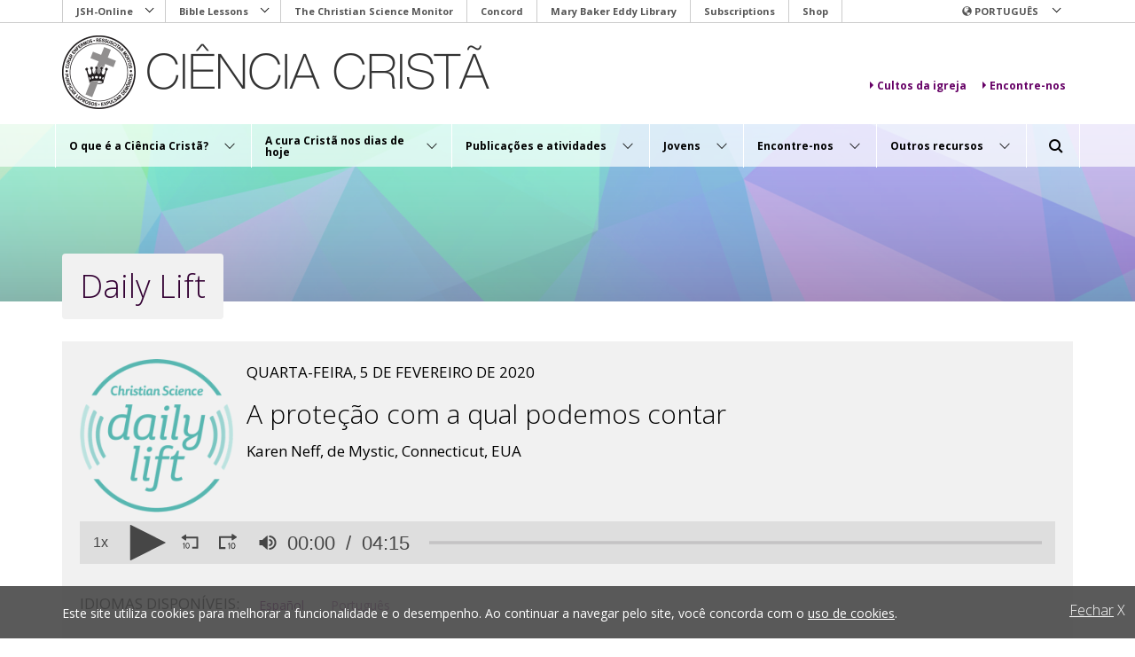

--- FILE ---
content_type: text/html; charset=UTF-8
request_url: https://www.christianscience.com/pt/a-cura-crista-nos-dias-de-hoje/daily-lift/protection-you-can-count-on-por
body_size: 129192
content:
<!DOCTYPE html>
    <!--[if lt IE 9]><html class="no-js lt-ie9" lang="pt"><![endif]-->
<!--[if IE 9]><html class="no-js lt-ie10" lang="pt"><![endif]-->
<!--[if gt IE 9]><!--> <html class="no-js" lang="pt"><!--<![endif]-->
        <head>
                <!-- Meta, title, CSS, favicons, etc. -->
<meta charset="utf-8">
<meta http-equiv="X-UA-Compatible" content="IE=edge,chrome=1">
<meta name="viewport" content="width=device-width, initial-scale=1.0, minimum-scale=1.0"/>
<meta name="HandheldFriendly" content="True">
<meta name="MobileOptimized" content="320">

<title>A proteção com a qual podemos contar - Christian Science</title>

<link rel="shortcut icon" href="/favicon.ico" type="image/x-icon" />
<link rel="apple-touch-icon" sizes="180x180" href="/favicons/dailylift/apple-touch-icon-180x180.png">
<link rel="apple-touch-icon" sizes="152x152" href="/favicons/dailylift/apple-touch-icon-152x152.png">
<link rel="apple-touch-icon" sizes="144x144" href="/favicons/dailylift/apple-touch-icon-144x144.png">
<link rel="apple-touch-icon" sizes="120x120" href="/favicons/dailylift/apple-touch-icon-120x120.png">
<link rel="apple-touch-icon" sizes="114x114" href="/favicons/dailylift/apple-touch-icon-114x114.png">
<link rel="apple-touch-icon" sizes="76x76" href="/favicons/dailylift/apple-touch-icon-76x76.png">
<link rel="apple-touch-icon" sizes="72x72" href="/favicons/dailylift/apple-touch-icon-72x72.png">
<link rel="apple-touch-icon" sizes="60x60" href="/favicons/dailylift/apple-touch-icon-60x60.png">
<link rel="apple-touch-icon" sizes="57x57" href="/favicons/dailylift/apple-touch-icon-57x57.png">


<link rel="icon" type="image/png" href="/favicon-96x96.png" sizes="96x96">
<link rel="icon" type="image/png" href="/favicon-32x32.png" sizes="32x32">
<link rel="icon" type="image/png" href="/favicon-16x16.png" sizes="16x16">
<link rel="manifest" href="/favicons/dailylift/manifest.json">
<link rel="mask-icon" href="/safari-pinned-tab.svg" color="#660066">

<meta name="apple-mobile-web-app-title" content="Christian Science">
<meta name="application-name" content="Christian Science">
<meta name="msapplication-TileColor" content="#56b6b0">
<meta name="msapplication-TileImage" content="/favicons/dailylift/mstile-144x144.png">
<meta name="theme-color" content="#56b6b0">


<meta name="msapplication-square70x70logo" content="/favicons/dailylift/mstile-70x70.png" />
<meta name="msapplication-square150x150logo" content="/favicons/dailylift/mstile-150x150.png" />
<meta name="msapplication-wide310x150logo" content="/favicons/dailylift/mstile-310x150.png" />
<meta name="msapplication-square310x310logo" content="/favicons/dailylift/mstile-310x310.png" />

<link rel="canonical" href="https://www.christianscience.com/pt/a-cura-crista-nos-dias-de-hoje/daily-lift/protection-you-can-count-on-por" />
<link rel="alternate" type="application/rss+xml" title="Subscribe to the Daily Lift feed" href="https://www.christianscience.com/pt/lectures/daily-lift/feed" />
            <meta name="description" content="Os podcasts do Daily Lift são mensagens curtas, em áudio digital, sobre ideias inspiradoras para enriquecer seu dia e compartilhar com amigos. Os Lifts estão disponíveis em inglês 5 dias por semana. Procuramos oferecer Lifts em outros idiomas com frequência." />
    
        <link rel="preconnect" href="https://fonts.googleapis.com">
        <link rel="preconnect" href="https://fonts.gstatic.com" crossorigin>
        <link href="https://fonts.googleapis.com/css2?family=Noto+Sans+JP:wght@100..900&family=Noto+Sans+KR:wght@100..900&family=Noto+Sans+SC:wght@100..900&family=Noto+Sans+TC:wght@100..900&family=Open+Sans:ital,wght@0,300..800;1,300..800&display=swap" rel="stylesheet">

                    
                                                                                    <link rel="alternate" hreflang="en" href="https://www.christianscience.com/pt/a-cura-crista-nos-dias-de-hoje/daily-lift/protection-you-can-count-on-por">
                                            <link rel="alternate" hreflang="es" href="https://www.christianscience.com/pt/a-cura-crista-nos-dias-de-hoje/daily-lift/protection-you-can-count-on-por">
                                            <link rel="alternate" hreflang="pt" href="https://www.christianscience.com/pt/a-cura-crista-nos-dias-de-hoje/daily-lift/protection-you-can-count-on-por">
    

                                        <meta property="og:site_name" content="Ciência Cristã"/>
<meta property="og:locale" content="pt_PT" />
        <meta property="og:locale:alternate" content="en_US" />
    <meta property="og:locale:alternate" content="es_ES" />

    <meta property="og:url" content="https://www.christianscience.com/pt/a-cura-crista-nos-dias-de-hoje/daily-lift/protection-you-can-count-on-por">
    <meta property="og:ezObjID" content="11046" />
    <meta property="og:image" content="https://www.christianscience.com/var/cscom/storage/images/media/images/masthead-images/generic-banner-light-and-color-reflected-thinkstockphotos-87727786/577-2-eng-US/generic-banner-light-and-color-reflected-thinkstockphotos-87727786.jpg" />
<meta property="og:image:height" content="200" />
<meta property="og:image:width" content="1300" />

                            <meta property="og:title" content="A proteção com a qual podemos contar">
                    <meta property="og:type" content="article" />
                    <meta property="og:description" content="Os podcasts do Daily Lift são mensagens curtas, em áudio digital, sobre ideias inspiradoras para enriquecer seu dia e compartilhar com amigos. Os Lifts estão disponíveis em inglês 5 dias por semana. Procuramos oferecer Lifts em outros idiomas com frequência." />
                <meta property="fb:app_id" content="137541772984354" />
    <meta property="article:published_time" content="2020-02-05T01:00:00-05:00" />
    <meta property="article:modified_time" content="2024-11-21T14:14:35-05:00" />
    <meta property="article:expiration_time" content="2020-03-06T01:00:00-05:00" />
    <meta property="og:url" content="https://www.christianscience.com/pt/a-cura-crista-nos-dias-de-hoje/daily-lift/protection-you-can-count-on-por">
        <meta property="og:image" content="https://www.christianscience.com/bundles/tfccschristianscience/images/daily-lift-wide-logo.jpg" />
    <meta property="og:image:width" content="600" />
    <meta property="og:image:height" content="314" />
        <meta property="og:image" content="https://www.christianscience.com/pt/media/cache/resolve/medium_square/rc/oL8I2ePL/bundles/tfccschristianscience/images/daily-lift-logo.jpeg?filters%5Bthumbnail%5D%5Bsize%5D%5B0%5D=300&amp;filters%5Bthumbnail%5D%5Bsize%5D%5B1%5D=300" />
    <meta property="og:image:width" content="300" />
    <meta property="og:image:height" content="300" />
                                <meta property="og:audio:url" content="https://media.csps.com/daily_lift/2020/daily-lift-200205-neffk-por.mp3" />
        <meta property="og:audio:secure_url" content="https://media.csps.com/daily_lift/2020/daily-lift-200205-neffk-por.mp3" />
                        <link rel="stylesheet" href="/assets/ibexa/build/cscom-bundle-head-styles-css.css?52b5a95a">                            <script type="application/javascript" src="/bundles/tfccschristianscience/js/vendor/modernizr-custom.3.6.0.js"></script>
<script type="application/javascript" src="/bundles/tfccschristianscience/js/vendor/sweetalert/sweetalert.min.js"></script>
<script src="/bundles/tfccschristianscience/js/jwplayer/jwplayer.js"></script>
<script>jwplayer.key="brcGd/xYx6/7ADb9+l4Zznhdv0FSjL4lKdr6cJAZjGPRJ7ZB";</script>

<script src="https://smartplugin.youbora.com/v6/js/adapters/youtube/6.7.0/sp.min.js"></script>
<script>
youbora_yt = Object.assign({}, youbora);
var youbora_yt_analytics = new Array();
delete(youbora);
</script>
<script src="https://smartplugin.youbora.com/v6/js/adapters/jwplayer/6.5.7/sp.min.js"></script>
<script>
youbora_jw = Object.assign({}, youbora);
delete(youbora);
</script>

<script src="/assets/ibexa/build/runtime.js?c6d08317"></script><script src="/assets/ibexa/build/cscom-bundle-main-head-js.js?c4ae2629"></script>

<script src="https://www.google.com/recaptcha/api.js" async defer></script>

<script type="application/javascript" src="/bundles/tfccschristianscience/js/vendor/ics.deps.min.js"></script>
<script>
    function b64EncodeUnicode(str) {
        // first we use encodeURIComponent to get percent-encoded UTF-8,
        // then we convert the percent encodings into raw bytes which
        // can be fed into btoa.
        return btoa(encodeURIComponent(str).replace(/%([0-9A-F]{2})/g,
            function toSolidBytes(match, p1) {
                return String.fromCharCode('0x' + p1);
        }));
    }
    function icsDownload(object, location, date_start, date_end) {
        var ics_cal = ics();
        var file_content = ics_cal.addEvent(object.dataset.title, object.dataset.description, location, date_start, date_end);
        file_content = 'BEGIN:VCALENDAR' + "\n" + 'PRODID:Calendar' + "\n" + 'VERSION:2.0' + "\n" + file_content + "\n" + 'END:VCALENDAR';
        var encoded_file_content = b64EncodeUnicode(file_content);
        encoded_file_content = 'data:text/calendar;charset=utf-16;base64,' + encoded_file_content;

        let icsLink = document.createElement('a');
        icsLink.style.display = 'none';
        icsLink.href = encoded_file_content;
        icsLink.setAttribute('download', 'calendar.ics');
        document.body.appendChild(icsLink);
        icsLink.click();
        document.body.removeChild(icsLink);
    }
    function ShowCalendar(id) {
        document.getElementById('atcp-' + id).style.display = 'block';
        document.getElementById('atcp-bg-' + id).style.display = 'block';
        document.body.after(document.getElementById('atcp-bg-' + id));
        document.body.after(document.getElementById('atcp-' + id));
    }
    function HideCalendar(id) {
        document.getElementById('atcp-' + id).style.display = 'none';
        document.getElementById('atcp-bg-' + id).style.display = 'none';
    }
    
    function CreateJwplayerCustomButton(name, icon, position, onclick, playerID)
    {
        // Avoiding duplicated ids
        if(document.getElementById(name) !== null)
        {
            var i = 1;
            while(document.getElementById(name + '_' + i) !== null)
            {
                i++;
            }
            name = name + '_' + i;
        }
        /**
        Create a new JWPlayer custom button

        :param name String:
            The name for the button

        :param icon String:
            The image that will be the icon, inside a "background" style

        :param position Integer:
            Position, starting with 0, from left to right, to place the new button

        :param onclick String:
            The function or javascript command for the onClick event
        */

        // The Fast Forward icon
        var svg_icon = '<svg id="master-artboard" viewBox="0 0 240 240" version="1.1" xmlns="http://www.w3.org/2000/svg" class="jw-svg-icon jw-svg-icon-rewind" style="margin-top:2px;"><g transform="matrix(0.262, 0, 0, 0.262, -73.620, -18.998)"><rect id="ee-background" x="0" y="0" width="223.259" height="192.419" style="fill: white; fill-opacity: 0; pointer-events: none;"/><g transform="matrix(4.083, 0, 0, 4.083, 210.000, 0)"><path d="M 113.2 131.078 C 109.479 124.771 102.815 120.781 95.5 120.478 C 88.184 120.781 81.520 124.771 77.8 131.078 C 69.199 145.313 69.199 163.142 77.8 177.378 C 81.520 183.684 88.184 187.674 95.5 187.977 C 102.815 187.674 109.479 183.684 113.2 177.378 C 121.800 163.142 121.800 145.313 113.2 131.077 L 113.2 131.078 Z M 95.5 178.278 C 87.7 178.278 81.1 167.278 81.1 154.178 C 81.1 141.078 87.699 130.078 95.5 130.078 C 103.300 130.078 109.9 141.078 109.9 154.178 C 109.9 167.278 103.4 178.278 95.5 178.278 L 95.5 178.278 Z M 52.1 187.978 L 52.1 136.978 L 47.300 141.778 L 40.500 134.978 L 53.500 121.978 C 56.108 119.360 60.571 120.548 61.534 124.115 C 61.645 124.527 61.701 124.951 61.7 125.378 L 61.7 188.078 L 52.1 187.978 L 52.1 187.978 Z" transform="matrix(1, 0, 0, 1, 79.954, 0)"/><path d="M 84.419 46.864" style="fill: rgb(0, 0, 0); fill-opacity: 1; stroke: rgb(0, 0, 0); stroke-opacity: 1; stroke-width: 0; paint-order: fill;"/></g><g transform="matrix(4.083, 0, 0, 4.083, 210.000, 0.000)"><path d="M 214.1 57.778 L 214.1 183.078 C 214.063 185.713 211.935 187.841 209.299 187.878 L 146.6 187.878 L 146.6 168.578 L 194.8 168.578 L 194.8 72.178 L 79.1 72.178 L 79.1 91.478 C 79.1 96.778 75.5 98.678 71.1 95.778 L 29.299 67.878 C 26.364 66.397 25.161 62.834 26.599 59.878 C 27.175 58.703 28.125 57.753 29.299 57.178 L 71.1 29.278 C 75.5 26.378 79.1 28.278 79.1 33.578 L 79.1 52.878 L 209.2 52.878 C 211.889 52.917 214.060 55.088 214.1 57.778 L 214.1 57.778 Z" transform="matrix(-0.999, 0, 0, 0.999, 240.093, 0)"/></g></g></svg>';


        // Add the button in the bar at the bottom of the video
        var jwp_btn = document.createElement('div');
        jwp_btn.id = name;
        jwp_btn.innerHTML = svg_icon;
        jwp_btn.setAttribute('class', 'jw-icon jw-icon-inline jw-button-color jw-reset jw-logo-button jw-custom-icon-fastforward');
        jwp_btn.setAttribute('onclick', onclick);

        // Get the bar button container
        var leftGroup = document.getElementById(playerID).getElementsByClassName('jw-button-container')[0];

        // Include the new button between rewind and volume
        leftGroup.insertBefore(jwp_btn, leftGroup.childNodes[position]);


        // Add the button over the video
        var jwp_btn2 = document.createElement('div');
        jwp_btn2.id = name + '-display';
        jwp_btn2.innerHTML = '<div class="jw-icon jw-icon-rewind jw-button-color jw-reset" role="button" tabindex="0" aria-label="Fast forward 10 Seconds">' + svg_icon + '</div>';
        jwp_btn2.setAttribute('class', 'jw-display-icon-container jw-display-icon-rewind jw-reset');
        jwp_btn2.setAttribute('onclick', onclick);

        var leftGroup2 = document.getElementById(playerID).getElementsByClassName('jw-display-controls')[0];

        // We need to remove the third button ("Next" button), since we are not using
        leftGroup2.removeChild(leftGroup2.lastElementChild);

        // Add the new button
        leftGroup2.appendChild(jwp_btn2);

    }
</script>
                            <script type="application/ld+json">
{
    "@context": "http://schema.org",
    "@id": "http://www.christianscience.com/#organization",
    "@type": "Organization",
    "name": "Christian Science",
    "url": "http://www.christianscience.com/",
    "founder": {
        "@type": "Person",
        "name": "Mary Baker Eddy"
    },
    "sameAs": [
        "https://www.facebook.com/worldwidechristianscience",
        "https://twitter.com/prayerandhealth"
    ]
}
</script>
                            <script src="https://assets.adobedtm.com/b90e3d8db100/21cc9169a2d1/launch-96734523ec1c.min.js"></script>
                    </head>
<body class="daily-lift locale-pt locale-full-pt_pt ">
<div class="site-wrapper">
    <div class="site-canvas">
        <a href="#content" class="skip-to sr-only sr-only-focusable">Skip to main content</a>
        
                    <header class="header">
    <script>
                    var currentSiteaccess = '/pt';
            </script>

    <div class="header__container container">

        <div class="utility-nav-container-desktop" data-section="utility-menu">
    <nav class="header__utility-nav mln mln--navbar js-mln--loading" data-mln-breakpoint="992" aria-label="Utility navigation">
                <ul id="NetworkNavDesktop" class="mln__list" role="menu">
            
                            <li class="mobile-only first">        <a href="https://jsh.christianscience.com" target="">JSH-Online</a>                <ul class="menu_level_1">
            
                <li class="first">        <a href="https://journal.christianscience.com" target="">The Christian Science Journal</a>        
    </li>

    
                <li>        <a href="https://sentinel.christianscience.com" target="">Christian Science Sentinel</a>        
    </li>

    
                <li>        <a href="https://herald.christianscience.com" target="">The Herald of Christian Science</a>        
    </li>

    
                <li>        <a href="https://directory.christianscience.com" target="">Journal Directory</a>        
    </li>

    
                <li class="last">        <a href="https://jsh.christianscience.com/csps-subscriptions" target="">Manage My Account</a>        
    </li>


    </ul>

    </li>

    
                            <li class="mobile-only">        <a href="https://biblelesson.christianscience.com/" target="">Bible Lessons</a>                <ul class="menu_level_1">
            
                <li class="first">        <a href="https://quarterly.christianscience.com" target="">Digital Edition</a>        
    </li>

    
                <li class="last">        <a href="https://biblelesson.christianscience.com/subscribe" target="">All editions</a>        
    </li>


    </ul>

    </li>

    
                <li class="mobile-only">        <a href="https://www.csmonitor.com" target="">The Christian Science Monitor</a>        
    </li>

    
                <li class="mobile-only">        <a href="https://concord.christianscience.com" target="">Concord</a>        
    </li>

    
                <li class="mobile-only">        <a href="https://www.marybakereddylibrary.org/" target="">Mary Baker Eddy Library</a>        
    </li>

    
                <li class="mobile-only">        <a href="https://jsh.christianscience.com/csps-subscriptions" target="">Subscriptions</a>        
    </li>

    
                <li class="mobile-only last">        <a href="https://shop.christianscience.com/" target="">Shop</a>        
    </li>


    </ul>

    </nav>
</div>


        <div class="language-nav-container-desktop" data-section="language">
            <nav class="header__language-nav mln mln--navbar js-mln--loading" data-mln-breakpoint="992" aria-label="Language navigation">
                        <ul id="UtilityNav" class="mln__list" role="menu">
            
                            <li class="first last">        <span><span class="glyphicon glyphicon-globe"></span>&nbsp;Português</span>                <ul class="menu_level_1">
            
                <li class="first">        <a href="/id" title="Versão em indonésio">Bahasa Indonesia (indonésio)</a>        
    </li>

    
                <li>        <a href="/da" title="Versão em dinamarquês">Dansk (dinamarquês)</a>        
    </li>

    
                <li>        <a href="/de" title="Versão em alemão">Deutsch (alemão)</a>        
    </li>

    
                <li>        <a href="/" title="Versão em inglês">English (inglês)</a>        
    </li>

    
                <li>        <a href="/es" title="Versão em espanhol">Español (espanhol)</a>        
    </li>

    
                <li>        <a href="/fr" title="Versão em francês">Français (francês)</a>        
    </li>

    
                <li>        <a href="/ig" title="Versão em igbo">Igbo (igbo)</a>        
    </li>

    
                <li>        <a href="/ilo" title="Versão em ilocano">Iluko (ilocano)</a>        
    </li>

    
                <li>        <a href="/it" title="Versão em italiano">Italiano (italiano)</a>        
    </li>

    
                <li>        <a href="/nl" title="Versão em holandês">Nederlands (holandês)</a>        
    </li>

    
                <li>        <a href="/pl" title="Versão em polonês">Polski (polonês)</a>        
    </li>

    
                <li>        <a href="/fi" title="Versão em finlandês">Suomi (finlandês)</a>        
    </li>

    
                <li>        <a href="/sv" title="Versão em sueco">Svenska (sueco)</a>        
    </li>

    
                <li>        <a href="/el" title="Versão em grego">Ελληνικά (grego)</a>        
    </li>

    
                <li>        <a href="/ru" title="Versão em russo">Русский (russo)</a>        
    </li>

    
                <li>        <a href="/zhs" title="Versão em chinês simplificado">中文简体<br>(chinês simplificado)</a>        
    </li>

    
                <li>        <a href="/zht" title="Versão em chinês tradicional">中文繁體<br>(chinês tradicional)</a>        
    </li>

    
                <li class="last">        <a href="/jp" title="Versão em japonês">日本語 (japonês)</a>        
    </li>


    </ul>

    </li>


    </ul>

            </nav>
        </div>

        <div class="cscom-header-logo">
                            <div class="header__logo" data-section="header-logo">
                    <a id="SiteLogo" href="/pt" title="Christian&#x20;Science&#x20;Home">
                        <img class="img-responsive" src="/bundles/tfccschristianscience/images/bg-site-header-logo-@2x-portuguese.png"
                            alt="Ci&#x00EA;ncia&#x20;Crist&#x00E3;">
                    </a>
                </div>
            
            <div class="eyebrow-nav" data-section="eyebrown-nav">
            <nav>
                    
                <a class="btn-expand btn-menu-item" href="/pt/publicacoes-e-atividades/cultos-da-igreja"  target="">
                    <span class="text-label">            Cultos da igreja
    </span>
                </a>

            
                <a class="btn-expand btn-menu-item" href="/pt/encontre-nos"  target="">
                    <span class="text-label">            Encontre-nos
    </span>
                </a>

                        </nav>

</div>


        </div>

        <!-- CSCOM HEADER MENU -->
<div class="cscom-header-menu">

    <div class="header-container container">

        <!-- Burger Menu button -->
        <div class="burger-menu-section">
            <button class="btn-burger" data-toggle="collapse" href="#cs-header-menu" aria-expanded="false" aria-controls="cs-header-menu">
                <span class="icon" aria-hidden="true"></span>
                <span class="label label-menu">Menu</span>
                <span class="label label-close">Close</span>
            </button>
        </div>

        <!-- Header Menu section -->
        <nav class="header-menu-section collapse" id="cs-header-menu">
                    <ul>
                                                                                                
                <li data-related-menu="#cs-header-submenu-1" >
                    
                        <button class="btn-expand btn-menu-item" data-toggle="collapse" data-target="#cs-header-submenu-1" aria-expanded="false" aria-controls="cs-header-submenu-1" aria-label="O&#x20;que&#x20;&#x00E9;&#x20;a&#x20;Ci&#x00EA;ncia&#x20;Crist&#x00E3;&#x3F; menu">
                            <span class="text-label">O que é a Ciência Cristã?</span>
                            <span class="icon-class" aria-hidden="true"></span>
                        </button>

                                    </li>
                <div class="collapse submenu-block fade-effect" id="cs-header-submenu-1">
                    <div class="block">
                        <div class="container">

                            <div class="row">

                                <div class="submenu-overview">

                                    
                                        <div class="title-block">
                                            <div class="title">O que é a Ciência Cristã?</div>
                                        </div>

                                        <a class="tag-gray" href="/pt/o-que-e-a-ciencia-crista" target="_self" title="O que é a Ciência Cristã?">Visão geral</a>
                                                                                     <p><h3 style="line-height:1.4em">Saiba qual é o ponto central da Ciência Cristã e como ela pode ser útil para você e sua vida diária.</h3></p>

                                        
                                    
                                </div>

                                <div class="submenu-links">
                                                                                                                        <div class="title-block">
                                                <div class="title">Nesta seção:</div>
                                            </div>
                                        
                                        <div class="links-block">

                                                                                                                                                                                                        <div class="submenu-item">                                                            <a href="/pt/o-que-e-a-ciencia-crista/o-que-a-ciencia-crista-acredita-e-ensina" target="_self" title="O que a Ciência Cristã acredita e ensina">O que a Ciência Cristã acredita e ensina</a>                                                                                                                    <p>Resumo dos fundamentos essenciais da Ciência Cristã.</p>

                                                                                                            </div>
                                                                                                                                                        <div class="submenu-item">                                                            <a href="/pt/o-que-e-a-ciencia-crista/a-biblia" target="_self" title="A Bíblia">A Bíblia</a>                                                                                                                    <p>O fundamento para a teologia e a prática da Ciência Cristã.</p>

                                                                                                            </div>
                                                                                                                                                        <div class="submenu-item">                                                            <a href="/pt/o-que-e-a-ciencia-crista/mary-baker-eddy" target="_self" title="Mary Baker Eddy">Mary Baker Eddy</a>                                                                                                                    <p>Informações sobre a Descobridora e Fundadora da Ciência Cristã.</p>

                                                                                                            </div>
                                                                                                                                                        <div class="submenu-item">                                                            <a href="/pt/o-pastor-da-ciencia-crista" target="_self" title="O Pastor da Ciência Cristã">O Pastor da Ciência Cristã</a>                                                                                                                    <p>Nosso pastor global é a Palavra de Deus — a Bíblia e <em>Ciência e Saúde</em>.</p>

                                                                                                            </div>
                                                
                                        </div>
                                    
                                    <button class="icon-close" data-toggle="collapse" data-target="#cs-header-submenu-1" aria-expanded="false" aria-controls="cs-header-submenu-1" aria-label="Close Menu"></button>

                                </div>

                            </div>

                        </div>
                    </div>
                </div>
                                                                            
                <li data-related-menu="#cs-header-submenu-2" >
                    
                        <button class="btn-expand btn-menu-item" data-toggle="collapse" data-target="#cs-header-submenu-2" aria-expanded="false" aria-controls="cs-header-submenu-2" aria-label="A&#x20;cura&#x20;Crist&#x00E3;&#x20;nos&#x20;dias&#x20;de&#x20;hoje menu">
                            <span class="text-label">A cura Cristã nos dias de hoje</span>
                            <span class="icon-class" aria-hidden="true"></span>
                        </button>

                                    </li>
                <div class="collapse submenu-block fade-effect" id="cs-header-submenu-2">
                    <div class="block">
                        <div class="container">

                            <div class="row">

                                <div class="submenu-overview">

                                    
                                        <div class="title-block">
                                            <div class="title">A cura Cristã nos dias de hoje</div>
                                        </div>

                                        <a class="tag-gray" href="/pt/a-cura-crista-nos-dias-de-hoje" target="_self" title="A cura Cristã nos dias de hoje">Visão geral</a>
                                                                                     <p><h3 style="line-height:1.4em">Recursos que podem ajudá-lo a explorar o aspecto prático da cura, nos dias de hoje.</h3></p>

                                        
                                    
                                </div>

                                <div class="submenu-links">
                                                                                                                        <div class="title-block">
                                                <div class="title">Nesta seção:</div>
                                            </div>
                                        
                                        <div class="links-block">

                                                                                                                                                                                                        <div class="submenu-item">                                                            <a href="/pt/a-cura-crista-nos-dias-de-hoje/como-posso-ser-curado" target="_self" title="Como posso ser curado?">Como posso ser curado?</a>                                                                                                                    <p>Ideias que explicam como as pessoas aplicam a Ciência Cristã e obtêm a cura.</p>

                                                                                                            </div>
                                                                                                                                                        <div class="submenu-item">                                                            <a href="/pt/a-cura-crista-nos-dias-de-hoje/filiacao-na-igreja-mae" target="_self" title="Filiação nA Igreja Mãe">Filiação nA Igreja Mãe</a>                                                                                                                    <p>Saiba como pedir filiação ou atualizar seus dados.</p>

                                                                                                            </div>
                                                                                                                                                        <div class="submenu-item">                                                            <a href="/pt/a-cura-crista-nos-dias-de-hoje/daily-lift" target="_self" title="Daily Lift">Daily Lift</a>                                                                                                                    <p><em>Podcasts</em> que trazem mensagens curtas com ideias inspiradoras.</p>

                                                                                                            </div>
                                                                                                                                                        <div class="submenu-item">                                                            <a href="/pt/a-cura-crista-nos-dias-de-hoje/conferencias-on-line" target="_self" title="Conferências on-line">Conferências on-line</a>                                                                                                                    <p>Palestras públicas sobre a Ciência Cristã.</p>

                                                                                                            </div>
                                                                                                                                                        <div class="submenu-item">                                                            <a href="/pt/a-cura-crista-nos-dias-de-hoje/curso-primario-da-ciencia-crista" target="_self" title="Curso Primário da Ciência Cristã">Curso Primário da Ciência Cristã</a>                                                                                                                    <p>Informações para aqueles que desejam saber mais sobre esse curso de duas semanas.</p>

                                                                                                            </div>
                                                                                                                                                        <div class="submenu-item">                                                            <a href="/pt/a-cura-crista-nos-dias-de-hoje/praticistas-da-ciencia-crista" target="_self" title="Praticistas da Ciência Cristã">Praticistas da Ciência Cristã</a>                                                                                                                    <p>Pessoas disponíveis para ajudar outros a encontrar a cura.</p>

                                                                                                            </div>
                                                                                                                                                        <div class="submenu-item">                                                            <a href="/pt/a-cura-crista-nos-dias-de-hoje/enfermeiros-da-ciencia-crista" target="_self" title="Enfermeiros da Ciência Cristã">Enfermeiros da Ciência Cristã</a>                                                                                                                    <p>Pessoas que oferecem cuidados práticos àqueles que confiam na Ciência Cristã para a cura.</p>

                                                                                                            </div>
                                                                                                                                                        <div class="submenu-item">                                                            <a href="/pt/a-cura-crista-nos-dias-de-hoje/orar-pelo-mundo-e-por-nos-mesmos" target="_self" title="Orar pelo mundo e por nós mesmos">Orar pelo mundo e por nós mesmos</a>                                                                                                                    <p>Recursos para ajudar a orar sobre assuntos urgentes que afetam a todos nós.</p>

                                                                                                            </div>
                                                
                                        </div>
                                    
                                    <button class="icon-close" data-toggle="collapse" data-target="#cs-header-submenu-2" aria-expanded="false" aria-controls="cs-header-submenu-2" aria-label="Close Menu"></button>

                                </div>

                            </div>

                        </div>
                    </div>
                </div>
                                                                            
                <li data-related-menu="#cs-header-submenu-3" >
                    
                        <button class="btn-expand btn-menu-item" data-toggle="collapse" data-target="#cs-header-submenu-3" aria-expanded="false" aria-controls="cs-header-submenu-3" aria-label="Publica&#x00E7;&#x00F5;es&#x20;e&#x20;atividades menu">
                            <span class="text-label">Publicações e atividades</span>
                            <span class="icon-class" aria-hidden="true"></span>
                        </button>

                                    </li>
                <div class="collapse submenu-block fade-effect" id="cs-header-submenu-3">
                    <div class="block">
                        <div class="container">

                            <div class="row">

                                <div class="submenu-overview">

                                    
                                        <div class="title-block">
                                            <div class="title">Publicações e atividades</div>
                                        </div>

                                        <a class="tag-gray" href="/pt/publicacoes-e-atividades" target="_self" title="Publicações e atividades">Visão geral</a>
                                                                                     <p><h3 style="line-height:1.4em">Conheça publicações e atividades que informam e aprofundam sua compreensão acerca da cura espiritual.</h3></p>

                                        
                                    
                                </div>

                                <div class="submenu-links">
                                                                                                                        <div class="title-block">
                                                <div class="title">Nesta seção:</div>
                                            </div>
                                        
                                        <div class="links-block">

                                                                                                                                                                                                        <div class="submenu-item no-summary">                                                            <a href="/pt/publicacoes-e-atividades/licoes-biblicas" target="_self" title="Lições Bíblicas">Lições Bíblicas</a>                                                                                                            </div>
                                                                                                                                                        <div class="submenu-item no-summary">                                                            <a href="/pt/publicacoes-e-atividades/cultos-da-igreja" target="_self" title="Cultos da igreja">Cultos da igreja</a>                                                                                                            </div>
                                                                                                                                                        <div class="submenu-item">                                                            <a href="/pt/publicacoes-e-atividades/o-arauto-da-ciencia-crista" target="_blank" title="&lt;em&gt;O Arauto da Ciência Cristã&lt;/em&gt;"><em>O Arauto da Ciência Cristã</em></a>                                                                                                                    <p>Página inicial de uma revista da Ciência Cristã.</p>

                                                                                                            </div>
                                                                                                                                                        <div class="submenu-item">                                                            <a href="/pt/publicacoes-e-atividades/concord" target="_blank" title="Concord">Concord</a>                                                                                                                    <p>Um programa de pesquisa para estudo de <em>Ciência e Saúde</em> on-line.</p>

                                                                                                            </div>
                                                                                                                                                        <div class="submenu-item no-summary">                                                            <a href="/pt/publicacoes-e-atividades/hinario-da-ciencia-crista" target="_self" title="Hinário da Ciência Cristã">Hinário da Ciência Cristã</a>                                                                                                            </div>
                                                                                                                                                        <div class="submenu-item">                                                            <a href="https://www.csmonitor.com/" target="_self" title="&lt;em&gt;Christian Science Monitor&lt;/em&gt;"><em>Christian Science Monitor</em></a>                                                                                                                    <p>Página inicial deste veículo de notícias — notícias respeitosas e respeitadas desde 1908.</p>

                                                                                                            </div>
                                                                                                                                                        <div class="submenu-item no-summary">                                                            <a href="/pt/publicacoes-e-atividades/cultos-on-line-em-ingles" target="_self" title="Cultos on-line em inglês">Cultos on-line em inglês</a>                                                                                                            </div>
                                                                                                                                                        <div class="submenu-item">                                                            <a href="/pt/publicacoes-e-atividades/a-biblioteca-mary-baker-eddy" target="_blank" title="A Biblioteca Mary Baker Eddy">A Biblioteca Mary Baker Eddy</a>                                                                                                                    <p>Conteúdo original a respeito de Mary Baker Eddy, sua correspondência, escritos e muito mais.</p>

                                                                                                            </div>
                                                
                                        </div>
                                    
                                    <button class="icon-close" data-toggle="collapse" data-target="#cs-header-submenu-3" aria-expanded="false" aria-controls="cs-header-submenu-3" aria-label="Close Menu"></button>

                                </div>

                            </div>

                        </div>
                    </div>
                </div>
                                                                            
                <li data-related-menu="#cs-header-submenu-4" >
                    
                        <button class="btn-expand btn-menu-item" data-toggle="collapse" data-target="#cs-header-submenu-4" aria-expanded="false" aria-controls="cs-header-submenu-4" aria-label="Jovens menu">
                            <span class="text-label">Jovens</span>
                            <span class="icon-class" aria-hidden="true"></span>
                        </button>

                                    </li>
                <div class="collapse submenu-block fade-effect" id="cs-header-submenu-4">
                    <div class="block">
                        <div class="container">

                            <div class="row">

                                <div class="submenu-overview">

                                    
                                        <div class="title-block">
                                            <div class="title">Jovens</div>
                                        </div>

                                        <a class="tag-gray" href="/pt/jovens" target="_self" title="Jovens">Visão geral</a>
                                                                                     <p><h3 style="line-height:1.4em">Encontre recursos da Ciência Cristã para apoiar os jovens.</h3></p>

                                        
                                    
                                </div>

                                <div class="submenu-links">
                                                                                                                        <div class="title-block">
                                                <div class="title">Nesta seção:</div>
                                            </div>
                                        
                                        <div class="links-block">

                                                                                                                                                                                                        <div class="submenu-item">                                                            <a href="/pt/jovens/no-que-consiste-a-escola-dominical" target="_self" title="No que consiste a Escola Dominical?">No que consiste a Escola Dominical?</a>                                                                                                                    <p>Onde jovens de 19 anos ou menos aprendem sobre a Bíblia e seus principais ensinamentos.</p>

                                                                                                            </div>
                                                                                                                                                        <div class="submenu-item no-summary">                                                            <a href="/pt/jovens/publicacoes-para-adolescentes-e-jovens-adultos" target="_self" title="Publicações para adolescentes e jovens adultos">Publicações para adolescentes e jovens adultos</a>                                                                                                            </div>
                                                                                                                                                        <div class="submenu-item">                                                            <a href="/pt/jovens/recursos-para-os-professores" target="_self" title="Recursos para os professores">Recursos para os professores</a>                                                                                                                    <p>Recursos para apoiar os professores da Escola Dominical.</p>

                                                                                                            </div>
                                                                                                                                                        <div class="submenu-item no-summary">                                                            <a href="/pt/jovens/publicacoes-para-criancas" target="_self" title="Publicações para crianças">Publicações para crianças</a>                                                                                                            </div>
                                                                                                                                                        <div class="submenu-item">                                                            <a href="/pt/jovens/cso" target="_self" title="Organizações da Ciência Cristã em universidades e faculdades">Organizações da Ciência Cristã em universidades e faculdades</a>                                                                                                                    <p>O que as CSOs fazem e como encontrá-las.</p>

                                                                                                            </div>
                                                
                                        </div>
                                    
                                    <button class="icon-close" data-toggle="collapse" data-target="#cs-header-submenu-4" aria-expanded="false" aria-controls="cs-header-submenu-4" aria-label="Close Menu"></button>

                                </div>

                            </div>

                        </div>
                    </div>
                </div>
                                                                            
                <li data-related-menu="#cs-header-submenu-5" >
                    
                        <button class="btn-expand btn-menu-item" data-toggle="collapse" data-target="#cs-header-submenu-5" aria-expanded="false" aria-controls="cs-header-submenu-5" aria-label="Encontre-nos menu">
                            <span class="text-label">Encontre-nos</span>
                            <span class="icon-class" aria-hidden="true"></span>
                        </button>

                                    </li>
                <div class="collapse submenu-block fade-effect" id="cs-header-submenu-5">
                    <div class="block">
                        <div class="container">

                            <div class="row">

                                <div class="submenu-overview">

                                    
                                        <div class="title-block">
                                            <div class="title">Encontre-nos</div>
                                        </div>

                                        <a class="tag-gray" href="/pt/encontre-nos" target="_self" title="Encontre-nos">Visão geral</a>
                                                                                     <p><h3 style="line-height:1.4em">Encontre os recursos da Ciência Cristã em sua comunidade, região ou ao redor do mundo. Todos são bem-vindos.</h3></p>

                                        
                                    
                                </div>

                                <div class="submenu-links">
                                                                                                                        <div class="title-block">
                                                <div class="title">Nesta seção:</div>
                                            </div>
                                        
                                        <div class="links-block">

                                                                                                                                                                                                        <div class="submenu-item">                                                            <a href="/pt/encontre-nos/visite-a-igreja-mae" target="_self" title="Visite A Igreja Mãe">Visite A Igreja Mãe</a>                                                                                                                    <p>Informações para aqueles que pretendem nos visitar em Boston, Massachusetts, EUA, ou assistir ao culto da igreja.</p>

                                                                                                            </div>
                                                                                                                                                        <div class="submenu-item no-summary">                                                            <a href="/pt/encontre-nos/assista-a-um-culto-na-igreja" target="_self" title="Assista a um culto na igreja">Assista a um culto na igreja</a>                                                                                                            </div>
                                                                                                                                                        <div class="submenu-item no-summary">                                                            <a href="/pt/encontre-nos/encontre-uma-escola-dominical" target="_self" title="Encontre uma Escola Dominical">Encontre uma Escola Dominical</a>                                                                                                            </div>
                                                                                                                                                        <div class="submenu-item no-summary">                                                            <a href="/pt/encontre-nos/visite-uma-sala-de-leitura" target="_self" title="Visite uma Sala de Leitura">Visite uma Sala de Leitura</a>                                                                                                            </div>
                                                                                                                                                        <div class="submenu-item no-summary">                                                            <a href="/pt/a-cura-crista-nos-dias-de-hoje/conferencias-on-line/encontre-uma-conferencia" target="_self" title="Encontre uma conferência">Encontre uma conferência</a>                                                                                                            </div>
                                                                                                                                                        <div class="submenu-item no-summary">                                                            <a href="/pt/encontre-nos/encontre-um-praticista-da-ciencia-crista" target="_self" title="Encontre um praticista da Ciência Cristã">Encontre um praticista da Ciência Cristã</a>                                                                                                            </div>
                                                                                                                                                        <div class="submenu-item no-summary">                                                            <a href="/pt/a-cura-crista-nos-dias-de-hoje/curso-primario-da-ciencia-crista/encontre-um-professor-da-ciencia-crista" target="_self" title="Encontre um professor da Ciência Cristã">Encontre um professor da Ciência Cristã</a>                                                                                                            </div>
                                                                                                                                                        <div class="submenu-item no-summary">                                                            <a href="/pt/encontre-nos/encontre-um-enfermeiro-da-ciencia-crista" target="_self" title="Encontre um enfermeiro da Ciência Cristã">Encontre um enfermeiro da Ciência Cristã</a>                                                                                                            </div>
                                                                                                                                                        <div class="submenu-item no-summary">                                                            <a href="/pt/jovens/cso/conecte-se-com-outros-cientistas-cristaos-na-universidade-e-faculdade" target="_self" title="A Ciência Cristã no Campus">A Ciência Cristã no Campus</a>                                                                                                            </div>
                                                
                                        </div>
                                    
                                    <button class="icon-close" data-toggle="collapse" data-target="#cs-header-submenu-5" aria-expanded="false" aria-controls="cs-header-submenu-5" aria-label="Close Menu"></button>

                                </div>

                            </div>

                        </div>
                    </div>
                </div>
                                                                            
                <li data-related-menu="#cs-header-submenu-6" >
                    
                        <button class="btn-expand btn-menu-item" data-toggle="collapse" data-target="#cs-header-submenu-6" aria-expanded="false" aria-controls="cs-header-submenu-6" aria-label="Outros&#x20;recursos menu">
                            <span class="text-label">Outros recursos</span>
                            <span class="icon-class" aria-hidden="true"></span>
                        </button>

                                    </li>
                <div class="collapse submenu-block fade-effect" id="cs-header-submenu-6">
                    <div class="block">
                        <div class="container">

                            <div class="row">

                                <div class="submenu-overview">

                                    
                                        <div class="title-block">
                                            <div class="title">Outros recursos</div>
                                        </div>

                                        <a class="tag-gray" href="/pt/outros-recursos" target="_self" title="Outros recursos">Visão geral</a>
                                                                                     <p><h3 style="line-height:1.4em">Recursos adicionais para apoiar a prática da Ciência Cristã.</h3></p>

                                        
                                    
                                </div>

                                <div class="submenu-links">
                                                                                                                        <div class="title-block">
                                                <div class="title">Nesta seção:</div>
                                            </div>
                                        
                                        <div class="links-block">

                                                                                                                                                                                                        <div class="submenu-item">                                                            <a href="/pt/outros-recursos/igrejas-sociedades-e-grupos-informais" target="_self" title="Igrejas, sociedades e grupos informais">Igrejas, sociedades e grupos informais</a>                                                                                                                    <p>Encontre recursos para as atividades da igreja filial.</p>

                                                                                                            </div>
                                                                                                                                                        <div class="submenu-item">                                                            <a href="/pt/outros-recursos/recursos-para-bibliotecarios" target="_self" title="Recursos para bibliotecários">Recursos para bibliotecários</a>                                                                                                                    <p>Encontre ferramentas para ajudá-lo no trabalho na Sala de Leitura.</p>

                                                                                                            </div>
                                                                                                                                                        <div class="submenu-item">                                                            <a href="/pt/outros-recursos/conheca-os-conferencistas" target="_self" title="Conheça os conferencistas">Conheça os conferencistas</a>                                                                                                                    <p>Conferencistas para o atual ano de conferências.</p>

                                                                                                            </div>
                                                                                                                                                        <div class="submenu-item">                                                            <a href="/pt/outros-recursos/patrocinar-uma-conferencia-da-ciencia-crista" target="_self" title="Patrocinar uma conferência da Ciência Cristã">Patrocinar uma conferência da Ciência Cristã</a>                                                                                                                    <p>Recursos para ajudar sua igreja a patrocinar uma conferência.</p>

                                                                                                            </div>
                                                                                                                                                        <div class="submenu-item no-summary">                                                            <a href="/pt/outros-recursos/igrejas-sociedades-e-grupos-informais/trabalho-em-prisoes-e-instituicoes" target="_self" title="Trabalho em prisões e instituições">Trabalho em prisões e instituições</a>                                                                                                            </div>
                                                                                                                                                        <div class="submenu-item no-summary">                                                            <a href="/pt/outros-recursos/atividades-dos-praticistas-da-ciencia-crista" target="_self" title="Atividades dos Praticistas da Ciência Cristã">Atividades dos Praticistas da Ciência Cristã</a>                                                                                                            </div>
                                                                                                                                                        <div class="submenu-item no-summary">                                                            <a href="/pt/outros-recursos/atividades-de-enfermagem-da-ciencia-crista" target="_self" title="Atividades de Enfermagem da Ciência Cristã">Atividades de Enfermagem da Ciência Cristã</a>                                                                                                            </div>
                                                                                                                                                        <div class="submenu-item no-summary">                                                            <a href="/pt/outros-recursos/comite-de-publicacao" target="_self" title="Comitê de Publicação">Comitê de Publicação</a>                                                                                                            </div>
                                                                                                                                                        <div class="submenu-item no-summary">                                                            <a href="/pt/outros-recursos/ajuda-humanitaria" target="_self" title="Ajuda humanitária">Ajuda humanitária</a>                                                                                                            </div>
                                                                                                                                                        <div class="submenu-item no-summary">                                                            <a href="/pt/outros-recursos/assembleia-anual" target="_self" title="Assembleia Anual">Assembleia Anual</a>                                                                                                            </div>
                                                                                                                                                        <div class="submenu-item no-summary">                                                            <a href="/pt/outros-recursos/taxa-per-capita" target="_self" title="Taxa &lt;em&gt;per capita&lt;/em&gt;">Taxa <em>per capita</em></a>                                                                                                            </div>
                                                
                                        </div>
                                    
                                    <button class="icon-close" data-toggle="collapse" data-target="#cs-header-submenu-6" aria-expanded="false" aria-controls="cs-header-submenu-6" aria-label="Close Menu"></button>

                                </div>

                            </div>

                        </div>
                    </div>
                </div>
                                                                                                                
                <li data-related-menu="#cs-header-submenu-7"  class="mobile-only" data-mobile-link="true">
                    
                        <button class="btn-expand btn-menu-item" data-toggle="collapse" data-target="#cs-header-submenu-7" aria-expanded="false" aria-controls="cs-header-submenu-7" aria-label="&lt;span&#x20;class&#x3D;&quot;glyphicon&#x20;glyphicon-globe&quot;&gt;&lt;&#x2F;span&gt;Portugu&#x00EA;s menu">
                            <span class="text-label"><span class="glyphicon glyphicon-globe"></span>Português</span>
                            <span class="icon-class" aria-hidden="true"></span>
                        </button>

                                    </li>
                <div class="collapse submenu-block fade-effect" id="cs-header-submenu-7">
                    <div class="block">
                        <div class="container">

                            <div class="row">

                                <div class="submenu-overview">

                                    
                                </div>

                                <div class="submenu-links">
                                                                            
                                        <div class="links-block">

                                                                                                                                                                                                        <div class="submenu-item no-summary">                                                            <a href="/id" title="Versão em indonésio">Bahasa Indonesia (indonésio)</a>                                                                                                            </div>
                                                                                                                                                        <div class="submenu-item no-summary">                                                            <a href="/da" title="Versão em dinamarquês">Dansk (dinamarquês)</a>                                                                                                            </div>
                                                                                                                                                        <div class="submenu-item no-summary">                                                            <a href="/de" title="Versão em alemão">Deutsch (alemão)</a>                                                                                                            </div>
                                                                                                                                                        <div class="submenu-item no-summary">                                                            <a href="/" title="Versão em inglês">English (inglês)</a>                                                                                                            </div>
                                                                                                                                                        <div class="submenu-item no-summary">                                                            <a href="/es" title="Versão em espanhol">Español (espanhol)</a>                                                                                                            </div>
                                                                                                                                                        <div class="submenu-item no-summary">                                                            <a href="/fr" title="Versão em francês">Français (francês)</a>                                                                                                            </div>
                                                                                                                                                        <div class="submenu-item no-summary">                                                            <a href="/ig" title="Versão em igbo">Igbo (igbo)</a>                                                                                                            </div>
                                                                                                                                                        <div class="submenu-item no-summary">                                                            <a href="/ilo" title="Versão em ilocano">Iluko (ilocano)</a>                                                                                                            </div>
                                                                                                                                                        <div class="submenu-item no-summary">                                                            <a href="/it" title="Versão em italiano">Italiano (italiano)</a>                                                                                                            </div>
                                                                                                                                                        <div class="submenu-item no-summary">                                                            <a href="/nl" title="Versão em holandês">Nederlands (holandês)</a>                                                                                                            </div>
                                                                                                                                                        <div class="submenu-item no-summary">                                                            <a href="/pl" title="Versão em polonês">Polski (polonês)</a>                                                                                                            </div>
                                                                                                                                                        <div class="submenu-item no-summary">                                                            <a href="/fi" title="Versão em finlandês">Suomi (finlandês)</a>                                                                                                            </div>
                                                                                                                                                        <div class="submenu-item no-summary">                                                            <a href="/sv" title="Versão em sueco">Svenska (sueco)</a>                                                                                                            </div>
                                                                                                                                                        <div class="submenu-item no-summary">                                                            <a href="/el" title="Versão em grego">Ελληνικά (grego)</a>                                                                                                            </div>
                                                                                                                                                        <div class="submenu-item no-summary">                                                            <a href="/ru" title="Versão em russo">Русский (russo)</a>                                                                                                            </div>
                                                                                                                                                        <div class="submenu-item no-summary">                                                            <a href="/zhs" title="Versão em chinês simplificado">中文简体<br>(chinês simplificado)</a>                                                                                                            </div>
                                                                                                                                                        <div class="submenu-item no-summary">                                                            <a href="/zht" title="Versão em chinês tradicional">中文繁體<br>(chinês tradicional)</a>                                                                                                            </div>
                                                                                                                                                        <div class="submenu-item no-summary">                                                            <a href="/jp" title="Versão em japonês">日本語 (japonês)</a>                                                                                                            </div>
                                                
                                        </div>
                                    
                                    <button class="icon-close" data-toggle="collapse" data-target="#cs-header-submenu-7" aria-expanded="false" aria-controls="cs-header-submenu-7" aria-label="Close Menu"></button>

                                </div>

                            </div>

                        </div>
                    </div>
                </div>
                                                                                                                
                <li data-related-menu="#cs-header-submenu-8"  class="mobile-only" data-mobile-link="true">
                    
                        <a class="btn-expand btn-menu-item" href="/pt/publicacoes-e-atividades/cultos-da-igreja"  target="">
                            <span class="text-label">Cultos da igreja</span>
                        </a>

                        
                                    </li>
                <div class="collapse submenu-block fade-effect" id="cs-header-submenu-8">
                    <div class="block">
                        <div class="container">

                            <div class="row">

                                <div class="submenu-overview">

                                    
                                </div>

                                <div class="submenu-links">
                                    
                                    <button class="icon-close" data-toggle="collapse" data-target="#cs-header-submenu-8" aria-expanded="false" aria-controls="cs-header-submenu-8" aria-label="Close Menu"></button>

                                </div>

                            </div>

                        </div>
                    </div>
                </div>
                                                                                                                
                <li data-related-menu="#cs-header-submenu-9"  class="mobile-only" data-mobile-link="true">
                    
                        <a class="btn-expand btn-menu-item" href="/pt/encontre-nos"  target="">
                            <span class="text-label">Encontre-nos</span>
                        </a>

                        
                                    </li>
                <div class="collapse submenu-block fade-effect" id="cs-header-submenu-9">
                    <div class="block">
                        <div class="container">

                            <div class="row">

                                <div class="submenu-overview">

                                    
                                </div>

                                <div class="submenu-links">
                                    
                                    <button class="icon-close" data-toggle="collapse" data-target="#cs-header-submenu-9" aria-expanded="false" aria-controls="cs-header-submenu-9" aria-label="Close Menu"></button>

                                </div>

                            </div>

                        </div>
                    </div>
                </div>
                                                                                                                
                <li data-related-menu="#cs-header-submenu-10"  class="mobile-only" data-mobile-link="true">
                    
                        <a class="btn-expand btn-menu-item" href="https://jsh.christianscience.com"  target="">
                            <span class="text-label">JSH-Online</span>
                        </a>

                                                    <button class="btn-expand btn-menu-item btn-single-arrow" data-toggle="collapse" data-target="#cs-header-submenu-10" aria-expanded="false" aria-controls="cs-header-submenu-10" aria-label="JSH-Online menu">
                                <span class="icon-class" aria-hidden="true"></span>
                            </button>
                        
                                    </li>
                <div class="collapse submenu-block fade-effect" id="cs-header-submenu-10">
                    <div class="block">
                        <div class="container">

                            <div class="row">

                                <div class="submenu-overview">

                                    
                                </div>

                                <div class="submenu-links">
                                                                            
                                        <div class="links-block">

                                                                                                                                                                                                        <div class="submenu-item no-summary">                                                            <a href="https://journal.christianscience.com" target="">The Christian Science Journal</a>                                                                                                            </div>
                                                                                                                                                        <div class="submenu-item no-summary">                                                            <a href="https://sentinel.christianscience.com" target="">Christian Science Sentinel</a>                                                                                                            </div>
                                                                                                                                                        <div class="submenu-item no-summary">                                                            <a href="https://herald.christianscience.com" target="">The Herald of Christian Science</a>                                                                                                            </div>
                                                                                                                                                        <div class="submenu-item no-summary">                                                            <a href="https://directory.christianscience.com" target="">Journal Directory</a>                                                                                                            </div>
                                                                                                                                                        <div class="submenu-item no-summary">                                                            <a href="https://jsh.christianscience.com/csps-subscriptions" target="">Manage My Account</a>                                                                                                            </div>
                                                
                                        </div>
                                    
                                    <button class="icon-close" data-toggle="collapse" data-target="#cs-header-submenu-10" aria-expanded="false" aria-controls="cs-header-submenu-10" aria-label="Close Menu"></button>

                                </div>

                            </div>

                        </div>
                    </div>
                </div>
                                                                                                                
                <li data-related-menu="#cs-header-submenu-11"  class="mobile-only" data-mobile-link="true">
                    
                        <a class="btn-expand btn-menu-item" href="https://biblelesson.christianscience.com/"  target="">
                            <span class="text-label">Bible Lessons</span>
                        </a>

                                                    <button class="btn-expand btn-menu-item btn-single-arrow" data-toggle="collapse" data-target="#cs-header-submenu-11" aria-expanded="false" aria-controls="cs-header-submenu-11" aria-label="Bible&#x20;Lessons menu">
                                <span class="icon-class" aria-hidden="true"></span>
                            </button>
                        
                                    </li>
                <div class="collapse submenu-block fade-effect" id="cs-header-submenu-11">
                    <div class="block">
                        <div class="container">

                            <div class="row">

                                <div class="submenu-overview">

                                    
                                </div>

                                <div class="submenu-links">
                                                                            
                                        <div class="links-block">

                                                                                                                                                                                                        <div class="submenu-item no-summary">                                                            <a href="https://quarterly.christianscience.com" target="">Digital Edition</a>                                                                                                            </div>
                                                                                                                                                        <div class="submenu-item no-summary">                                                            <a href="https://biblelesson.christianscience.com/subscribe" target="">All editions</a>                                                                                                            </div>
                                                
                                        </div>
                                    
                                    <button class="icon-close" data-toggle="collapse" data-target="#cs-header-submenu-11" aria-expanded="false" aria-controls="cs-header-submenu-11" aria-label="Close Menu"></button>

                                </div>

                            </div>

                        </div>
                    </div>
                </div>
                                                                                                                
                <li data-related-menu="#cs-header-submenu-12"  class="mobile-only" data-mobile-link="true">
                    
                        <a class="btn-expand btn-menu-item" href="https://www.csmonitor.com"  target="">
                            <span class="text-label">The Christian Science Monitor</span>
                        </a>

                        
                                    </li>
                <div class="collapse submenu-block fade-effect" id="cs-header-submenu-12">
                    <div class="block">
                        <div class="container">

                            <div class="row">

                                <div class="submenu-overview">

                                    
                                </div>

                                <div class="submenu-links">
                                    
                                    <button class="icon-close" data-toggle="collapse" data-target="#cs-header-submenu-12" aria-expanded="false" aria-controls="cs-header-submenu-12" aria-label="Close Menu"></button>

                                </div>

                            </div>

                        </div>
                    </div>
                </div>
                                                                                                                
                <li data-related-menu="#cs-header-submenu-13"  class="mobile-only" data-mobile-link="true">
                    
                        <a class="btn-expand btn-menu-item" href="https://concord.christianscience.com"  target="">
                            <span class="text-label">Concord</span>
                        </a>

                        
                                    </li>
                <div class="collapse submenu-block fade-effect" id="cs-header-submenu-13">
                    <div class="block">
                        <div class="container">

                            <div class="row">

                                <div class="submenu-overview">

                                    
                                </div>

                                <div class="submenu-links">
                                    
                                    <button class="icon-close" data-toggle="collapse" data-target="#cs-header-submenu-13" aria-expanded="false" aria-controls="cs-header-submenu-13" aria-label="Close Menu"></button>

                                </div>

                            </div>

                        </div>
                    </div>
                </div>
                                                                                                                
                <li data-related-menu="#cs-header-submenu-14"  class="mobile-only" data-mobile-link="true">
                    
                        <a class="btn-expand btn-menu-item" href="https://www.marybakereddylibrary.org/"  target="">
                            <span class="text-label">Mary Baker Eddy Library</span>
                        </a>

                        
                                    </li>
                <div class="collapse submenu-block fade-effect" id="cs-header-submenu-14">
                    <div class="block">
                        <div class="container">

                            <div class="row">

                                <div class="submenu-overview">

                                    
                                </div>

                                <div class="submenu-links">
                                    
                                    <button class="icon-close" data-toggle="collapse" data-target="#cs-header-submenu-14" aria-expanded="false" aria-controls="cs-header-submenu-14" aria-label="Close Menu"></button>

                                </div>

                            </div>

                        </div>
                    </div>
                </div>
                                                                                                                
                <li data-related-menu="#cs-header-submenu-15"  class="mobile-only" data-mobile-link="true">
                    
                        <a class="btn-expand btn-menu-item" href="https://jsh.christianscience.com/csps-subscriptions"  target="">
                            <span class="text-label">Subscriptions</span>
                        </a>

                        
                                    </li>
                <div class="collapse submenu-block fade-effect" id="cs-header-submenu-15">
                    <div class="block">
                        <div class="container">

                            <div class="row">

                                <div class="submenu-overview">

                                    
                                </div>

                                <div class="submenu-links">
                                    
                                    <button class="icon-close" data-toggle="collapse" data-target="#cs-header-submenu-15" aria-expanded="false" aria-controls="cs-header-submenu-15" aria-label="Close Menu"></button>

                                </div>

                            </div>

                        </div>
                    </div>
                </div>
                                                                                                                
                <li data-related-menu="#cs-header-submenu-16"  class="mobile-only" data-mobile-link="true">
                    
                        <a class="btn-expand btn-menu-item" href="https://shop.christianscience.com/"  target="">
                            <span class="text-label">Shop</span>
                        </a>

                        
                                    </li>
                <div class="collapse submenu-block fade-effect" id="cs-header-submenu-16">
                    <div class="block">
                        <div class="container">

                            <div class="row">

                                <div class="submenu-overview">

                                    
                                </div>

                                <div class="submenu-links">
                                    
                                    <button class="icon-close" data-toggle="collapse" data-target="#cs-header-submenu-16" aria-expanded="false" aria-controls="cs-header-submenu-16" aria-label="Close Menu"></button>

                                </div>

                            </div>

                        </div>
                    </div>
                </div>
                        <!-- Search menu is required -->
            <li class="search" data-related-menu="#cs-header-search-form">
                <button class="btn-search icon-class" data-toggle="collapse" data-target="#cs-header-search-form" aria-expanded="false" aria-controls="cs-header-search-form" aria-label="Search"></button>
            </li>
            </ul>

        </nav>

        <!-- Search Form section -->
        <div class="search-form-section collapse fade-effect" id="cs-header-search-form">

            <div class="block">

                <form name="search" method="get" action="/pt/search" class="">
                    <div class="title-block">
                        <div class="title">Pesquisa:</div>
                    </div>
                    <input type="text" name="search[text]" aria-label="Search all of Christian Science" autocomplete="off">
                    <button type="submit" name="search[submit]" aria-label="Search">
                        <span class="icon-search" aria-hidden="true"></span>
                    </button>

                </form>

            </div>

        </div>

    </div>

</div>
<!-- /CSCOM HEADER MENU -->


    </div>

    <div class="header-overlay"></div>

    <!-- Off-canvas menu -->
    <div class="header__off-canvas" id="offCanvas" aria-expanded="false">

        <!-- Contains main nav on mobile (moved via jquery) -->
        <div class="main-nav-container-mobile">
        </div>

        <!-- Contains language nav on mobile (moved via jquery) -->
        <div class="language-nav-container-mobile">
        </div>

        <!-- Contains eyebrow nav on mobile (moved via jquery) -->
        <div class="eyebrow-nav-container-mobile">
        </div>

        <!-- Contains utility nav on mobile (moved via jquery) -->
        <div class="utility-nav-container-mobile">
        </div>

    </div>
    <!-- /.header__off-canvas -->
</header>
        
                <main id="content" class="main ">

                            <div class="page-masthead">
                    <div class="page-masthead-image" style="background-image: url('/var/cscom/storage/images/media/images/christian-healing-today-images/daily-lift-header-color-artwork/6308-7-eng-US/daily-lift-header-color-artwork_masthead.jpg');"></div>
                    <div class="container">
                        <div class="widget widget-box">
                            <h1 class="heading-masthead heading-thin-medium">Daily Lift
</h1>
                        </div>
                    </div>
                </div>
                                                <div class="l-site-main-content container">
                                            
                                    

                                                        
                            
<div class="widget widget-box widget-inset-medium">
    <div class="row margin-bottom-small">
        <div class="col-xs-4 col-sm-2 padding-right-none">
                                            <img class="img-responsive margin-center" src="/bundles/tfccschristianscience/images/daily-lift-logo-400.png" alt="Logotipo do Daily Lift">
                    </div>
        <div class="col-xs-8 col-sm-10">
            <span class="text-uppercase margin-bottom-medium display-inline-block font-size-sm-small">quarta-feira, 5 de fevereiro de 2020</span>
                                    <h2 class="heading-standard margin-bottom-small"><span     class="ezstring-field">A proteção com a qual podemos contar</span></h2>
            <span class="margin-bottom-medium display-inline-block font-size-sm-small">

                                Karen Neff, de Mystic, Connecticut, EUA

            </span>
        </div>
    </div>

        
                        
        <div class="margin-bottom-large">
            <div id="DailyLiftPlayer">Loading the player...</div>
            <script type="text/javascript">
                var playerInstance = jwplayer("DailyLiftPlayer");
                playerInstance.setup({
                    file: "https://media.csps.com/daily_lift/2020/daily-lift-200205-neffk-por.mp3",
                    width: 300,
                    height: 40,
                    preload: "auto",
                    skin: {
                        name: "five",
                        background: "#dedede"
                    },
                    ga: {},
                    liveTimeout: 60,
                    viewability: false
                });

                window.youboraOptions = {
                    accountCode: 'firstchurch',
                    enabled: true,
                    'content.transactionCode': 'DailyLiftAudio',
                    'parse.cdnNodeHost': true,
                    'parse.manifest': true,
                    'content.title': "Daily\u0020Lift\u003A\u0020A\u0020prote\u00E7\u00E3o\u0020com\u0020a\u0020qual\u0020podemos\u0020contar",
                    'content.isLive': false,
                    'content.customDimension.1': document.location.href,
                    'content.metadata': {
                        filename: "daily\u002Dlift\u002D200205\u002Dneffk\u002Dpor.mp3",
                        content_id: "11046",
                        language: "pt_PT"
                    }
                };
                window.ContentAudioYouboraConfig = new youbora_jw.Plugin(youboraOptions);
                ContentAudioYouboraConfig.setAdapter(new youbora_jw.adapters.JWPlayer(playerInstance));

                playerInstance.on('ready', function(){
                    this.resize('100%', 40);

                    // Include a custom button to fast forward 10 seconds
                    var _icon = '/bundles/tfccschristianscience/images/icon-jwplayer-ff.svg';
                    var _position = 2;
                    var _onclick_event = 'jwplayer(\'DailyLiftPlayer\').seek(jwplayer(\'DailyLiftPlayer\').getPosition()+10)';
                    CreateJwplayerCustomButton('jwp_bff', _icon, _position, _onclick_event, 'DailyLiftPlayer');

                    // button container
                    var btnContainer = document.getElementById('DailyLiftPlayer').getElementsByClassName('jw-button-container')[0];

                    // add setPlaybackRate button
                    var jwpPlaybackRate = document.createElement('button');
                    jwpPlaybackRate.id = 'jw-custom-playback-rate';
                    jwpPlaybackRate.setAttribute('class', 'jw-button-color jw-reset jw-custom-playback-rate');
                    jwpPlaybackRate.setAttribute('aria-label', 'Set playback rate');
                    jwpPlaybackRate.setAttribute('data-playback-rate', 1);
                    jwpPlaybackRate.style.marginLeft = '1.5rem';

                    jwpPlaybackRate.innerHTML = '1x';
                    jwpPlaybackRate.addEventListener('click', function(){

                        // due a Bootstrap 3 bug, that prevents the trigger button to be clicked after a hide event,
                        // we decided to destroy the popover and create it on the click event of the trigger button.

                        const rates = [0.5, 0.75, 1, 1.25, 1.5, 1.75, 2];
                        let rateOptions = '';
                        rates.forEach(rate => {
                            rateOptions += `<li><button data-rate="${rate}">${rate}x</button></li>`;
                        })

                        // create play rate options
                        $('.jw-custom-playback-rate').popover({
                            'animation': true,
                            'title': 'Playback speed',
                            'trigger': 'click',
                            'placement': 'top',
                            'container': 'body',
                            'template': `
                                 <div class="popover jwplayer-popover" role="tooltip">
                                    <div class="arrow"></div>
                                    <h3 class="popover-title"></h3>
                                    <div class="popover-buttons">
                                        <ul>${rateOptions}</ul>
                                    </div>
                                </div>
                            `,
                            'whiteList': ['ul', 'li', 'button'],
                            'sanitize': false,
                        });

                        $('.jw-custom-playback-rate').popover('show');

                        // enable button actions on popover shown event
                        $('.jw-custom-playback-rate').on('shown.bs.popover', function () {

                            // set the focus to the first playback rate button
                            $('.popover.jwplayer-popover .popover-buttons button').eq(0).focus();

                            // trap the focus inside the popover | it requires a small css transition: See '&:not(:focus-within)' styles
                            var popoverList = document.querySelector('.popover.jwplayer-popover');
                            popoverList.addEventListener('transitionend', function() {

                                $('.jw-custom-playback-rate').popover('hide');
                            });

                            // add playback rate button click event
                            $('.popover.jwplayer-popover .popover-buttons button').on('click', function(){
                                var playbackRate = $(this).data('rate');
                                var playbackRateBtn = $(btnContainer).find('.jw-custom-playback-rate');

                                // set the play rate and update button
                                if (playbackRate && playbackRateBtn){
                                    playerInstance.setPlaybackRate(playbackRate);
                                    playbackRateBtn.html(playbackRate + 'x');
                                    $('.jw-custom-playback-rate').popover('hide');
                                }

                            });

                            // hide popover when pressing ESC
                            $('.popover.jwplayer-popover .popover-buttons button').on('keydown', function(event) {
                                if (event.keyCode == 27){
                                    $('.jw-custom-playback-rate').popover('hide');
                                }
                            });

                        });

                        // destroy the popover on hidden
                        $('.jw-custom-playback-rate').on('hidden.bs.popover', function () {
                            $('.jw-custom-playback-rate').popover('destroy');
                            $('.jw-custom-playback-rate').focus();
                        });

                    });

                    btnContainer.insertBefore(jwpPlaybackRate, btnContainer.childNodes[0]);

                }).on('error', function(e) {
                    ga('send', 'event', 'JW Player Events', 'Errors', e.message);
                });
            </script>
                    </div>
    
        <div class="margin-bottom-medium translation-list">
        <span class="text-uppercase margin-right-xsmall margin-bottom-small display-block-sm">Idiomas Disponíveis:</span>
                    <span class="display-inline-block">
                <a id="LanguageLinkesl-ES"
                   href="https://www.christianscience.com/es/la-curacion-cristiana-hoy/daily-lift/protection-you-can-count-on-spa"
                   class="btn btn-link">
                    Español
                </a>
            </span>
                    <span class="display-inline-block">
                <a id="LanguageLinkpor-PT"
                   href="https://www.christianscience.com/pt/a-cura-crista-nos-dias-de-hoje/daily-lift/protection-you-can-count-on-por"
                   class="btn btn-link disabled">
                    Português
                </a>
            </span>
            </div>


    <div class="ezxmltext-field"></div>

            <div class="row">
                                    <div class="col-xs-12 margin-top-medium"><span class="h4 margin-right-small margin-top-xsmall pull-left text-uppercase display-inline-block">Compartilhar</span><a title="Compartilhe&#x20;esta&#x20;p&#x00E1;gina&#x20;por&#x20;e-mail"
        class="btn btn-nav-icon email pull-left margin-right-xsmall sc-button"
        data-location-id="9683"
        data-share-title="A&#x20;prote&#x00E7;&#x00E3;o&#x20;com&#x20;a&#x20;qual&#x20;podemos&#x20;contar"
        data-share-url="https&#x3A;&#x2F;&#x2F;www.christianscience.com&#x2F;pt&#x2F;a-cura-crista-nos-dias-de-hoje&#x2F;daily-lift&#x2F;protection-you-can-count-on-por"
        data-share-byline="Karen&#x20;Neff,&#x20;de&#x20;Mystic,&#x20;Connecticut,&#x20;EUA"
        data-share-image="&#x2F;bundles&#x2F;tfccschristianscience&#x2F;images&#x2F;daily-lift-logo-400.png"
        data-ga-label="https://www.christianscience.com/pt/a-cura-crista-nos-dias-de-hoje/daily-lift/protection-you-can-count-on-por"
        data-ga-action="Email"
        data-ga-category="Sharing Buttons"
        href="mailto:?subject=Thought&#x20;you&#x20;might&#x20;like&#x20;this&#x20;Daily&#x20;Lift&#x3A;A&#x20;prote&#x00E7;&#x00E3;o&#x20;com&#x20;a&#x20;qual&#x20;podemos&#x20;contar&body=I&#x20;thought&#x20;you&#x20;might&#x20;like&#x20;this&#x20;recent&#x20;Christian&#x20;Science&#x20;Daily&#x20;Lift&#x20;podcast&#x3A;&#x20;A&#x20;prote&#x00E7;&#x00E3;o&#x20;com&#x20;a&#x20;qual&#x20;podemos&#x20;contar.&#x0A;&#x20;https&#x3A;&#x2F;&#x2F;www.christianscience.com&#x2F;pt&#x2F;a-cura-crista-nos-dias-de-hoje&#x2F;daily-lift&#x2F;protection-you-can-count-on-por"><span class="sr-only">e-mail</span></a><a id="TwitterShareLink"
        title="Compartilhe esta página no Twitter"
        class="btn btn-nav-icon twitter pull-left margin-right-xsmall share-popout"
        href="http://twitter.com/share?text=A proteção com a qual podemos contar&amp;url=https%3A%2F%2Fwww.christianscience.com%2Fpt%2Fa-cura-crista-nos-dias-de-hoje%2Fdaily-lift%2Fprotection-you-can-count-on-por&amp;hashtags=ChristianScience%2CDailyLift"
        data-ga-label="https://www.christianscience.com/pt/a-cura-crista-nos-dias-de-hoje/daily-lift/protection-you-can-count-on-por"
        data-ga-action="Twitter"
        data-ga-category="Sharing Buttons"
        target="_blank"><span class="sr-only">Twitter</span></a><a id="FacebookShareLink"
        title="Compartilhe&#x20;esta&#x20;p&#x00E1;gina&#x20;no&#x20;Facebook"
        class="btn btn-nav-icon facebook pull-left margin-right-medium share-popout"
        href="http://www.facebook.com/dialog/share?app_id=643753987986384&amp;href=https%3A%2F%2Fwww.christianscience.com%2Fpt%2Fa-cura-crista-nos-dias-de-hoje%2Fdaily-lift%2Fprotection-you-can-count-on-por&amp;t=A%20prote%C3%A7%C3%A3o%20com%20a%20qual%20podemos%20contar%20-%20Daily%20Lift"
        data-ga-label="https://www.christianscience.com/pt/a-cura-crista-nos-dias-de-hoje/daily-lift/protection-you-can-count-on-por"
        data-ga-action="Facebook"
        data-ga-category="Sharing Buttons"
        target="_blank"><span class="sr-only">Facebook</span></a><a class="btn btn-default btn-download pull-left margin-right-xsmall margin-top-medium-sm clear-left-sm track-clicks"
            data-ga-label="https&#x3A;&#x2F;&#x2F;media.csps.com&#x2F;daily_lift&#x2F;2020&#x2F;daily-lift-200205-neffk-por.mp3"
            data-ga-action="Download"
            data-ga-category="Sharing Buttons"
            href="https&#x3A;&#x2F;&#x2F;media.csps.com&#x2F;daily_lift&#x2F;2020&#x2F;daily-lift-200205-neffk-por.mp3&#x3F;download&#x3D;true">
            Baixar MP3
        </a></div><script type="text/javascript">
    var addthis_config = addthis_config||{};
    addthis_config.ui_email_note = 'I\u0020thought\u0020you\u0020might\u0020like\u0020this\u0020recent\u0020Christian\u0020Science\u0020Daily\u0020Lift\u0020podcast\u003A\u0020A\u0020prote\u00E7\u00E3o\u0020com\u0020a\u0020qual\u0020podemos\u0020contar.\n\u0020https\u003A\/\/www.christianscience.com\/pt\/a\u002Dcura\u002Dcrista\u002Dnos\u002Ddias\u002Dde\u002Dhoje\/daily\u002Dlift\/protection\u002Dyou\u002Dcan\u002Dcount\u002Don\u002Dpor';
    var addthis_share = addthis_share||{};
    addthis_share.title = 'Thought\u0020you\u0020might\u0020like\u0020this\u0020Daily\u0020Lift\u003AA\u0020prote\u00E7\u00E3o\u0020com\u0020a\u0020qual\u0020podemos\u0020contar';
</script>    </div>
</div>

    <div class="row">
        <div class="col-sm-5 col-md-4 col-lg-5">
            <div class="widget widget-top-inset-medium margin-bottom-large">
                <h2 class="heading-standard">Daily Lifts recentes</h2>
                                    <div class="article-entry-item">
                        <span class="text-uppercase margin-bottom-small display-inline-block font-size-sm-small">segunda-feira, 8 de dezembro de 2025</span>
                                                                        <h3 class="article-entry-title"><a href="/pt/a-cura-crista-nos-dias-de-hoje/daily-lift/uma-perspectiva-espiritual-sobre-o-governo"><span     class="ezstring-field">Uma perspectiva espiritual sobre o governo</span></a></h3>

                                                
                        <span class="display-inline-block font-size-sm-small">Mónica B. Esefer Passaglia, CSB, de Buenos Aires, Argentina</span>
                    </div>
                                    <div class="article-entry-item">
                        <span class="text-uppercase margin-bottom-small display-inline-block font-size-sm-small">quinta-feira, 7 de agosto de 2025</span>
                                                                        <h3 class="article-entry-title"><a href="/pt/a-cura-crista-nos-dias-de-hoje/daily-lift/i-trusted-god-and-found-an-internship-por"><span     class="ezstring-field">Confiei em Deus e consegui um estágio</span></a></h3>

                                                
                        <span class="display-inline-block font-size-sm-small">Luigi Vicencio, de São Paulo, Brazil</span>
                    </div>
                                    <div class="article-entry-item">
                        <span class="text-uppercase margin-bottom-small display-inline-block font-size-sm-small">quarta-feira, 25 de dezembro de 2024</span>
                                                                        <h3 class="article-entry-title"><a href="/pt/a-cura-crista-nos-dias-de-hoje/daily-lift/perceber-o-cristo-no-natal-reprise"><span     class="ezstring-field">Perceber o Cristo no Natal (Reprise)</span></a></h3>

                                                
                        <span class="display-inline-block font-size-sm-small">Scott Preller, CSB, de Boston, Massachusetts, EUA</span>
                    </div>
                                    <div class="article-entry-item">
                        <span class="text-uppercase margin-bottom-small display-inline-block font-size-sm-small">quinta-feira, 17 de outubro de 2024</span>
                                                                        <h3 class="article-entry-title"><a href="/pt/a-cura-crista-nos-dias-de-hoje/daily-lift/confissoes-de-um-aficionado-pela-biblia"><span     class="ezstring-field">Confissões de um aficionado pela Bíblia</span></a></h3>

                                                
                        <span class="display-inline-block font-size-sm-small">Lyle Young, CSB, de Ottawa, Ontário, Canadá</span>
                    </div>
                                    <div class="article-entry-item">
                        <span class="text-uppercase margin-bottom-small display-inline-block font-size-sm-small">sexta-feira, 23 de agosto de 2024</span>
                                                                        <h3 class="article-entry-title"><a href="/pt/a-cura-crista-nos-dias-de-hoje/daily-lift/sua-influencia-para-o-bem"><span     class="ezstring-field">Sua influência para o bem</span></a></h3>

                                                
                        <span class="display-inline-block font-size-sm-small">Ethel Baker, CSB, de Boston, Massachusetts e Buffalo, Nova York, EUA</span>
                    </div>
                                    <div class="article-entry-item">
                        <span class="text-uppercase margin-bottom-small display-inline-block font-size-sm-small">quinta-feira, 15 de agosto de 2024</span>
                                                                        <h3 class="article-entry-title"><a href="/pt/a-cura-crista-nos-dias-de-hoje/daily-lift/estabilidade-em-epocas-instaveis"><span     class="ezstring-field">Estabilidade em épocas instáveis</span></a></h3>

                                                
                        <span class="display-inline-block font-size-sm-small">Lyle Young, CSB, de Ottawa, Ontário, Canadá</span>
                    </div>
                                    <div class="article-entry-item">
                        <span class="text-uppercase margin-bottom-small display-inline-block font-size-sm-small">quarta-feira, 31 de julho de 2024</span>
                                                                        <h3 class="article-entry-title"><a href="/pt/a-cura-crista-nos-dias-de-hoje/daily-lift/genio"><span     class="ezstring-field">Gênio</span></a></h3>

                                                
                        <span class="display-inline-block font-size-sm-small">Brian Webster, de Ballwin, Missouri, EUA</span>
                    </div>
                                    <div class="article-entry-item">
                        <span class="text-uppercase margin-bottom-small display-inline-block font-size-sm-small">sexta-feira, 26 de julho de 2024</span>
                                                                        <h3 class="article-entry-title"><a href="/pt/a-cura-crista-nos-dias-de-hoje/daily-lift/pai-nosso"><span     class="ezstring-field">“Pai Nosso”</span></a></h3>

                                                
                        <span class="display-inline-block font-size-sm-small">Mark Swinney, CSB, de Sandia Park, Novo México, EUA</span>
                    </div>
                                    <div class="article-entry-item">
                        <span class="text-uppercase margin-bottom-small display-inline-block font-size-sm-small">quarta-feira, 15 de maio de 2024</span>
                                                                        <h3 class="article-entry-title"><a href="/pt/a-cura-crista-nos-dias-de-hoje/daily-lift/somos-todos-vencedores"><span     class="ezstring-field">Somos todos vencedores!</span></a></h3>

                                                
                        <span class="display-inline-block font-size-sm-small">Katie Martin, de Newburyport, Massachusetts, EUA</span>
                    </div>
                                    <div class="article-entry-item">
                        <span class="text-uppercase margin-bottom-small display-inline-block font-size-sm-small">sexta-feira, 23 de fevereiro de 2024</span>
                                                                        <h3 class="article-entry-title"><a href="/pt/a-cura-crista-nos-dias-de-hoje/daily-lift/a-historia-de-jesus-minha-historia-sua-historia"><span     class="ezstring-field">A história de Jesus, minha história, sua história</span></a></h3>

                                                
                        <span class="display-inline-block font-size-sm-small">Arnold Kalala, de Elsah, Illinois, EUA</span>
                    </div>
                
                <br><br>
                                    <nav class="hidden-sm hidden-xs">
                        <ul class="pagination"><li class="prev disabled"><span>&larr; Anterior</span></li><li class="active"><span>1 <span class="sr-only">(current)</span></span></li><li><a href="/pt/a-cura-crista-nos-dias-de-hoje/daily-lift/protection-you-can-count-on-por?page=2" title="Go to page 2">2</a></li><li><a href="/pt/a-cura-crista-nos-dias-de-hoje/daily-lift/protection-you-can-count-on-por?page=3" title="Go to page 3">3</a></li><li><a href="/pt/a-cura-crista-nos-dias-de-hoje/daily-lift/protection-you-can-count-on-por?page=4" title="Go to page 4">4</a></li><li><a href="/pt/a-cura-crista-nos-dias-de-hoje/daily-lift/protection-you-can-count-on-por?page=5" title="Go to page 5">5</a></li><li class="next"><a href="/pt/a-cura-crista-nos-dias-de-hoje/daily-lift/protection-you-can-count-on-por?page=2" title="Próximo &rarr;">Próximo &rarr;</a></li></ul>
                    </nav>
                            </div>
        </div>
        <div class="col-sm-7 col-md-8 col-lg-7">
            <div class="ezxmltext-field"><p><div class="well clearfix  ">
<h3 class=" heading-3">Daily Lift em seu celular ou tablet</h3>
<p>Use nosso ícone exclusivo na tela inicial de seu aparelho, para acesso rápido e fácil ao Daily Lift. Na página inicial, basta tocar no botão “compartilhar” do navegador de seu aparelho e selecionar “Adicionar à tela de início”.</p>
</div></p>
</div>

        </div>
    </div>
                        <div class="banner-caption ezxmltext-field"><p>A menos que esteja indicado, as citações da Bíblia mencionadas nos podcasts do Daily Lift são tomadas da Bíblia Sagrada, João Ferreira de Almeida, Revista e Atualizada, 2ª Ediçao, Sociedade Bíblica do Brasil..</p>
</div>

                            </div>
        </main>
        
        <footer class="footer" data-section="footer">
                            <div class="container">
    <div class="row">
        <div class="col-sm-5">
            <a id="FooterLogoLink" class="footer__logo" href="/pt" title="Home da Ciência Cristã">
                <img src="/bundles/tfccschristianscience/images/logo-no-crown-@2x.png" alt="Ciência Cristã"/>
            </a>
        </div>
        <div class="col-sm-7 hidden-xs">
            <nav class="footer__social-nav" aria-label="Christian&#x20;Science&#x20;on&#x20;social&#x20;media">
                <ul>
                    <li><a id="FacebookFollowLink" class="btn btn-nav-icon facebook" href="https://www.facebook.com/christianscience" title="Click to follow us on Facebook"><span class="sr-only">Facebook</span></a></li>
                    <li><a id="InstagramFollowLink" class="btn btn-nav-icon instagram" href="https://www.instagram.com/christianscience/" title="Click to follow us on Instagram"><span class="sr-only">Instagram</span></a></li>
                </ul>
            </nav>
        </div>
    </div>
    <div class="row">
        <div class="col-sm-6 col-sm-push-6 col-md-8 col-md-push-4">
            <nav class="footer__nav" aria-label="Footer&#x20;utility&#x20;navigation">
            <div class="ezxmltext-field"><p><ul>
<li><p><a href="http://giving.christianscience.com" target="_blank" title="Giving" data-label="">Doações</a></p></li>
<li><p><a href="/pt/careers" target="_self" title="Careers" data-label="Careers">Careers</a></p></li>
<li><p><a href="/pt/legal/termos-de-uso" target="_self" title="Termos de Uso" data-label="Termos de Uso">Termos de Uso</a></p></li>
<li><p><a href="/pt/legal/politica-de-privacidade" target="_self" title="Política de Privacidade" data-label="Política de Privacidade">Política de Privacidade</a></p></li>
<li><p><a href="/pt/legal" target="_self" title="Legal" data-label="Legal">Informações de ordem legal</a></p></li>
<li><p><a href="/pt/fale-conosco" target="_self" title="Fale conosco" data-label="Fale conosco">Fale conosco</a></p></li>
</ul></p>
</div>

            </nav>
        </div>
        <div class="col-sm-6 col-sm-pull-6 col-md-4 col-md-pull-8">
            <div class="footer__text">
                            <p>&copy; 2026 The Christian Science Board of Directors. Todos os direitos reservados.</p>
                        </div>
        </div>
    </div>
</div>

                    </footer>
    </div>
</div>
<style>
    .cookies-banner .ezxmltext-field {float: left; font-size: 14px; width: calc(100% - 75px);}
    .cookies-banner .container a {color: #fff; text-decoration: underline;}
    .cookies-banner .container p {line-height: 1.5em; margin-bottom: 0; margin-top: 5px; -webkit-font-smoothing: antialiased;}
</style>
<div id="GDPRCookieBanner" class="cookies-banner" style="z-index: 100000; position: fixed; bottom: 0; left: 0; width: 100%; background-color: rgba(73, 73, 73, .9); color: #fff; padding-top: 15px; padding-bottom: 15px; display: none;">
    <button id="GDPRCookieBannerClose" type="button" style="float: right; background-color: transparent; border: 0; margin-right: 5px; margin-bottom: 5px; font-weight: 100; font-size: 16px; color: #fff;"><span style="text-decoration: underline;">Fechar</span>&nbsp;X</button>
    <div class="container">
        <div class="ezxmltext-field">
            <p>Este site utiliza cookies para melhorar a funcionalidade e o desempenho. Ao continuar a navegar pelo site, você concorda com o <a href="/pt/legal/politica-de-privacidade#cookies">uso de cookies</a>.</p>
        </div>
    </div>
</div>
<script>
    (function(){
        function getCookie(n){for(var t=n+"=",e=document.cookie.split(";"),r=0;r<e.length;r++){for(var i=e[r];" "==i.charAt(0);)i=i.substring(1,i.length);if(0==i.indexOf(t))return i.substring(t.length,i.length)}return null}
        function setCookie(e,t,i){var o="";if(i){var n=new Date;n.setTime(n.getTime()+24*i*60*60*1e3),o="; expires="+n.toUTCString()}document.cookie=e+"="+(t||"")+o+"; path=/"}
        if (getCookie('cs_gdpr_cookie_compliance_banner') !== 'dismissed') {
            document.getElementById('GDPRCookieBanner').style.display = 'block';
        }
        var b = document.getElementById('GDPRCookieBannerClose');
        b.addEventListener('click', function(e){
            e.preventDefault();
            setCookie('cs_gdpr_cookie_compliance_banner', 'dismissed', 365);
            document.getElementById('GDPRCookieBanner').style.display = 'none';
        });
    })();
</script>

    <div class="modal audio-modal fade" id="genericModal" tabindex="-1" role="dialog">
    <div class="modal-dialog modal-md" role="document">
        <div class="modal-content">
            <div class="modal-header">
                <button type="button" class="close" data-dismiss="modal" aria-label="Close">
                    <div tabindex="0" class="close-button"><br><span>Fechar</span></div>
                </button>
                <h2 class="modal-title"></h2>
            </div>
            <div class="modal-body">
            </div>
            <div class="modal-share-tools">
            </div>
        </div>
    </div>
</div>    <div class="modal audio-modal fade" id="audioModal" tabindex="-1" role="dialog">
    <div class="modal-dialog modal-md" role="document">
        <div class="modal-content">
            <div class="modal-header">
                <button type="button" class="close" data-dismiss="modal" aria-label="Close">
                    <div tabindex="0" class="close-button"><br><span>Fechar</span></div>
                </button>
                <h2 class="modal-title">Modal title</h2>
            </div>
            <div class="modal-body">
                <div class="modal-body__media-player__audio">
                    <div class="row">
                        <div class="col-xs-4 col-sm-2 padding-right-none">
                            <img class="img-responsive margin-center"
                                alt="cover image"
                                src="">
                        </div>
                        <div class="col-xs-8 col-sm-10">
                            <div class="resource-description margin-bottom-medium font-size-sm-small">
                            </div>
                        </div>
                    </div>
                    <div class="margin-bottom-large margin-top-large">
                        <div id="audioModalPlayer"></div>
                    </div>
                </div>
            </div>
            <div class="modal-share-tools">
            </div>
        </div>
    </div>
</div>    <div class="modal video-modal fade" id="videoModal" tabindex="-1" role="dialog">
    <div class="modal-dialog" role="document">
        <div class="modal-content">
            <button type="button" class="close" data-dismiss="modal" aria-label="Close">
                <div tabindex="0" class="close-button"><br><span>Fechar</span></div>
            </button>
            <div class="modal-body">
                <div class="video-player">
                    <div class="embed-responsive embed-responsive-16by9">
                        <div id="embed-responsive-item"></div>
                    </div>
                </div>
            </div>
            <div class="modal-share-tools">
            </div>
        </div>
    </div>
</div>    <div class="modal share-modal fade" id="ShareModal" tabindex="-1" role="dialog">
    <div class="modal-dialog" role="document">
        <div class="modal-content">
            <header class="modal-header">
                <button class="close" data-dismiss="modal" aria-label="close">
                    <span aria-hidden="true">&times;</span>
                </button>
                <h2 class="modal-title">Email</h2>
            </header>
            <article class="modal-body">
                <iframe id="ShareModalForm" frameborder="0"></iframe>
            </article>
        </div>
    </div>
</div>

    <script type="text/javascript" src="https://maps.google.com/maps/api/js?key=AIzaSyDS7gQLteMmnBW8kD3AeJ9kxDNBZvZCV8g"></script>
<script src="/assets/ibexa/build/cscom-bundle-main-js.js?ecce1aa9"></script>
<script src="/assets/ibexa/build/cscom-bundle-replaceTrailingSpaces-js.js?43b6d7f5"></script>
<script>
    $(function () {
        $.scrollDepth();
    });
</script>

<script>

        if (typeof avoidStartingYoutubePlayerBlock === 'undefined' || avoidStartingYoutubePlayerBlock !== true) {
        var tag = document.createElement('script');
        tag.src = "https://www.youtube.com/iframe_api";
        var firstScriptTag = document.getElementsByTagName('script')[0];
        firstScriptTag.parentNode.insertBefore(tag, firstScriptTag);
    }

    // create player
    function createYTPlayer() {
        if (typeof avoidStartingYoutubePlayerBlock === 'undefined' || avoidStartingYoutubePlayerBlock !== true) {
            if (typeof ytplayers !== 'undefined' && ytplayers.length) {
                for (var i = 0; i < ytplayers.length; i++) {
                    if(typeof window[ytplayers[i]['fn']] === 'function') {
                        window[ytplayers[i]['fn']](ytplayers[i]['yt_id'], ytplayers[i]['player_id']);
                    }
                }
            }
        }
    }

    function onPlayerStateChange(e) {
        if (typeof avoidStartingYoutubePlayerBlock === 'undefined' || avoidStartingYoutubePlayerBlock !== true) {
            if (typeof(ga) !== 'undefined') {
                var state = 'undefined';
                if (e.data === -1) {
                    state = 'Unstarted';
                } else if (e.data === 0) {
                    state = 'Ended';
                } else if (e.data === 1) {
                    state = 'Playing';
                } else if (e.data === 2) {
                    state = 'Paused';
                } else if (e.data === 3) {
                    state = 'Buffering';
                } else if (e.data === 5) {
                    state = 'Video Cued';
                }
                ga('send', 'event', { 'eventCategory': 'Youtube', 'eventAction': state, 'eventLabel': e.target.getVideoUrl() });
            }
        }
    }
    // create youtube player if API was not loaded previously
    function onYouTubeIframeAPIReady() {
        if (typeof avoidStartingYoutubePlayerBlock === 'undefined' || avoidStartingYoutubePlayerBlock !== true) {
            console.log('Existing onYouTubeIframeAPIReady');
            createYTPlayer();
            updateYoutubePlayerEventsForTeachingResources();
        }
        else {
            multStateOnYouTubeIframeAPIReady();
        }
    }
</script>
<script type="text/javascript">
    if (typeof _satellite === 'object') {
        _satellite.pageBottom();
    }
</script>

</body>

</html>


--- FILE ---
content_type: text/css
request_url: https://www.christianscience.com/assets/ibexa/build/cscom-bundle-head-styles-css.css?52b5a95a
body_size: 47123
content:
@charset "UTF-8";body div.swal2-container div.swal2-popup{font-size:16px;padding:17px;width:478px}body div.swal2-container button.swal2-styled.swal2-confirm{background-color:#8cd4f5}body div.swal2-container button.swal2-styled.swal2-confirm:focus{box-shadow:0 0 0 3px rgba(140,212,245,.5)}body div.swal2-container div.swal2-icon{display:none!important}body div.swal2-container div.swal2-popup h2.swal2-title{line-height:40px;margin:25px 0;padding:0}body div.swal2-container div.swal2-popup .swal2-html-container{margin:0}body div.swal2-container div.swal2-popup .swal2-actions button{padding:10px 32px}.select2-container{box-sizing:border-box;display:inline-block;margin:0;position:relative;vertical-align:middle}.select2-container .select2-selection--single{box-sizing:border-box;cursor:pointer;display:block;height:28px;user-select:none;-webkit-user-select:none}.select2-container .select2-selection--single .select2-selection__rendered{display:block;overflow:hidden;padding-left:8px;padding-right:20px;text-overflow:ellipsis;white-space:nowrap}.select2-container .select2-selection--single .select2-selection__clear{position:relative}.select2-container[dir=rtl] .select2-selection--single .select2-selection__rendered{padding-left:20px;padding-right:8px}.select2-container .select2-selection--multiple{box-sizing:border-box;cursor:pointer;display:block;min-height:32px;user-select:none;-webkit-user-select:none}.select2-container .select2-selection--multiple .select2-selection__rendered{display:inline-block;overflow:hidden;padding-left:8px;text-overflow:ellipsis;white-space:nowrap}.select2-container .select2-search--inline{float:left}.select2-container .select2-search--inline .select2-search__field{border:none;box-sizing:border-box;font-size:100%;margin-top:5px;padding:0}.select2-container .select2-search--inline .select2-search__field::-webkit-search-cancel-button{-webkit-appearance:none}.select2-dropdown{background-color:#fff;border:1px solid #aaa;border-radius:4px;box-sizing:border-box;display:block;left:-100000px;position:absolute;width:100%;z-index:1051}.select2-results{display:block}.select2-results__options{list-style:none;margin:0;padding:0}.select2-results__option{padding:6px;user-select:none;-webkit-user-select:none}.select2-results__option[aria-selected]{cursor:pointer}.select2-container--open .select2-dropdown{left:0}.select2-container--open .select2-dropdown--above{border-bottom:none;border-bottom-left-radius:0;border-bottom-right-radius:0}.select2-container--open .select2-dropdown--below{border-top:none;border-top-left-radius:0;border-top-right-radius:0}.select2-search--dropdown{display:block;padding:4px}.select2-search--dropdown .select2-search__field{box-sizing:border-box;padding:4px;width:100%}.select2-search--dropdown .select2-search__field::-webkit-search-cancel-button{-webkit-appearance:none}.select2-search--dropdown.select2-search--hide{display:none}.select2-close-mask{background-color:#fff;border:0;display:block;filter:alpha(opacity=0);height:auto;left:0;margin:0;min-height:100%;min-width:100%;opacity:0;padding:0;position:fixed;top:0;width:auto;z-index:99}.select2-hidden-accessible{clip:rect(0 0 0 0)!important;border:0!important;height:1px!important;margin:-1px!important;overflow:hidden!important;padding:0!important;position:absolute!important;width:1px!important}.select2-container--default .select2-selection--single{background-color:#fff;border:1px solid #aaa;border-radius:4px}.select2-container--default .select2-selection--single .select2-selection__rendered{color:#444;line-height:28px}.select2-container--default .select2-selection--single .select2-selection__clear{cursor:pointer;float:right;font-weight:700}.select2-container--default .select2-selection--single .select2-selection__placeholder{color:#999}.select2-container--default .select2-selection--single .select2-selection__arrow{height:26px;position:absolute;right:1px;top:1px;width:20px}.select2-container--default .select2-selection--single .select2-selection__arrow b{border-color:#888 transparent transparent;border-style:solid;border-width:5px 4px 0;height:0;left:50%;margin-left:-4px;margin-top:-2px;position:absolute;top:50%;width:0}.select2-container--default[dir=rtl] .select2-selection--single .select2-selection__clear{float:left}.select2-container--default[dir=rtl] .select2-selection--single .select2-selection__arrow{left:1px;right:auto}.select2-container--default.select2-container--disabled .select2-selection--single{background-color:#eee;cursor:default}.select2-container--default.select2-container--disabled .select2-selection--single .select2-selection__clear{display:none}.select2-container--default.select2-container--open .select2-selection--single .select2-selection__arrow b{border-color:transparent transparent #888;border-width:0 4px 5px}.select2-container--default .select2-selection--multiple{background-color:#fff;border:1px solid #aaa;border-radius:4px;cursor:text}.select2-container--default .select2-selection--multiple .select2-selection__rendered{box-sizing:border-box;list-style:none;margin:0;padding:0 5px;width:100%}.select2-container--default .select2-selection--multiple .select2-selection__placeholder{color:#999;float:left;margin-top:5px}.select2-container--default .select2-selection--multiple .select2-selection__clear{cursor:pointer;float:right;font-weight:700;margin-right:10px;margin-top:5px}.select2-container--default .select2-selection--multiple .select2-selection__choice{background-color:#e4e4e4;border:1px solid #aaa;border-radius:4px;cursor:default;float:left;margin-right:5px;margin-top:5px;padding:0 5px}.select2-container--default .select2-selection--multiple .select2-selection__choice__remove{color:#999;cursor:pointer;display:inline-block;font-weight:700;margin-right:2px}.select2-container--default .select2-selection--multiple .select2-selection__choice__remove:hover{color:#333}.select2-container--default[dir=rtl] .select2-selection--multiple .select2-search--inline,.select2-container--default[dir=rtl] .select2-selection--multiple .select2-selection__choice,.select2-container--default[dir=rtl] .select2-selection--multiple .select2-selection__placeholder{float:right}.select2-container--default[dir=rtl] .select2-selection--multiple .select2-selection__choice{margin-left:5px;margin-right:auto}.select2-container--default[dir=rtl] .select2-selection--multiple .select2-selection__choice__remove{margin-left:2px;margin-right:auto}.select2-container--default.select2-container--focus .select2-selection--multiple{border:1px solid #000;outline:0}.select2-container--default.select2-container--disabled .select2-selection--multiple{background-color:#eee;cursor:default}.select2-container--default.select2-container--disabled .select2-selection__choice__remove{display:none}.select2-container--default.select2-container--open.select2-container--above .select2-selection--multiple,.select2-container--default.select2-container--open.select2-container--above .select2-selection--single{border-top-left-radius:0;border-top-right-radius:0}.select2-container--default.select2-container--open.select2-container--below .select2-selection--multiple,.select2-container--default.select2-container--open.select2-container--below .select2-selection--single{border-bottom-left-radius:0;border-bottom-right-radius:0}.select2-container--default .select2-search--dropdown .select2-search__field{border:1px solid #aaa}.select2-container--default .select2-search--inline .select2-search__field{-webkit-appearance:textfield;background:transparent;border:none;box-shadow:none;outline:0}.select2-container--default .select2-results>.select2-results__options{max-height:200px;overflow-y:auto}.select2-container--default .select2-results__option[role=group]{padding:0}.select2-container--default .select2-results__option[aria-disabled=true]{color:#999}.select2-container--default .select2-results__option[aria-selected=true]{background-color:#ddd}.select2-container--default .select2-results__option .select2-results__option{padding-left:1em}.select2-container--default .select2-results__option .select2-results__option .select2-results__group{padding-left:0}.select2-container--default .select2-results__option .select2-results__option .select2-results__option{margin-left:-1em;padding-left:2em}.select2-container--default .select2-results__option .select2-results__option .select2-results__option .select2-results__option{margin-left:-2em;padding-left:3em}.select2-container--default .select2-results__option .select2-results__option .select2-results__option .select2-results__option .select2-results__option{margin-left:-3em;padding-left:4em}.select2-container--default .select2-results__option .select2-results__option .select2-results__option .select2-results__option .select2-results__option .select2-results__option{margin-left:-4em;padding-left:5em}.select2-container--default .select2-results__option .select2-results__option .select2-results__option .select2-results__option .select2-results__option .select2-results__option .select2-results__option{margin-left:-5em;padding-left:6em}.select2-container--default .select2-results__option--highlighted[aria-selected]{background-color:#5897fb;color:#fff}.select2-container--default .select2-results__group{cursor:default;display:block;padding:6px}.select2-container--classic .select2-selection--single{background-color:#f7f7f7;background-image:-webkit-linear-gradient(top,#fff 50%,#eee);background-image:-o-linear-gradient(top,#fff 50%,#eee 100%);background-image:linear-gradient(180deg,#fff 50%,#eee);background-repeat:repeat-x;border:1px solid #aaa;border-radius:4px;filter:progid:DXImageTransform.Microsoft.gradient(startColorstr="#FFFFFFFF",endColorstr="#FFEEEEEE",GradientType=0);outline:0}.select2-container--classic .select2-selection--single:focus{border:1px solid #5897fb}.select2-container--classic .select2-selection--single .select2-selection__rendered{color:#444;line-height:28px}.select2-container--classic .select2-selection--single .select2-selection__clear{cursor:pointer;float:right;font-weight:700;margin-right:10px}.select2-container--classic .select2-selection--single .select2-selection__placeholder{color:#999}.select2-container--classic .select2-selection--single .select2-selection__arrow{background-color:#ddd;background-image:-webkit-linear-gradient(top,#eee 50%,#ccc);background-image:-o-linear-gradient(top,#eee 50%,#ccc 100%);background-image:linear-gradient(180deg,#eee 50%,#ccc);background-repeat:repeat-x;border:none;border-bottom-right-radius:4px;border-left:1px solid #aaa;border-top-right-radius:4px;filter:progid:DXImageTransform.Microsoft.gradient(startColorstr="#FFEEEEEE",endColorstr="#FFCCCCCC",GradientType=0);height:26px;position:absolute;right:1px;top:1px;width:20px}.select2-container--classic .select2-selection--single .select2-selection__arrow b{border-color:#888 transparent transparent;border-style:solid;border-width:5px 4px 0;height:0;left:50%;margin-left:-4px;margin-top:-2px;position:absolute;top:50%;width:0}.select2-container--classic[dir=rtl] .select2-selection--single .select2-selection__clear{float:left}.select2-container--classic[dir=rtl] .select2-selection--single .select2-selection__arrow{border:none;border-radius:0;border-bottom-left-radius:4px;border-right:1px solid #aaa;border-top-left-radius:4px;left:1px;right:auto}.select2-container--classic.select2-container--open .select2-selection--single{border:1px solid #5897fb}.select2-container--classic.select2-container--open .select2-selection--single .select2-selection__arrow{background:transparent;border:none}.select2-container--classic.select2-container--open .select2-selection--single .select2-selection__arrow b{border-color:transparent transparent #888;border-width:0 4px 5px}.select2-container--classic.select2-container--open.select2-container--above .select2-selection--single{background-image:-webkit-linear-gradient(top,#fff,#eee 50%);background-image:-o-linear-gradient(top,#fff 0,#eee 50%);background-image:linear-gradient(180deg,#fff 0,#eee 50%);background-repeat:repeat-x;border-top:none;border-top-left-radius:0;border-top-right-radius:0;filter:progid:DXImageTransform.Microsoft.gradient(startColorstr="#FFFFFFFF",endColorstr="#FFEEEEEE",GradientType=0)}.select2-container--classic.select2-container--open.select2-container--below .select2-selection--single{background-image:-webkit-linear-gradient(top,#eee 50%,#fff);background-image:-o-linear-gradient(top,#eee 50%,#fff 100%);background-image:linear-gradient(180deg,#eee 50%,#fff);background-repeat:repeat-x;border-bottom:none;border-bottom-left-radius:0;border-bottom-right-radius:0;filter:progid:DXImageTransform.Microsoft.gradient(startColorstr="#FFEEEEEE",endColorstr="#FFFFFFFF",GradientType=0)}.select2-container--classic .select2-selection--multiple{background-color:#fff;border:1px solid #aaa;border-radius:4px;cursor:text;outline:0}.select2-container--classic .select2-selection--multiple:focus{border:1px solid #5897fb}.select2-container--classic .select2-selection--multiple .select2-selection__rendered{list-style:none;margin:0;padding:0 5px}.select2-container--classic .select2-selection--multiple .select2-selection__clear{display:none}.select2-container--classic .select2-selection--multiple .select2-selection__choice{background-color:#e4e4e4;border:1px solid #aaa;border-radius:4px;cursor:default;float:left;margin-right:5px;margin-top:5px;padding:0 5px}.select2-container--classic .select2-selection--multiple .select2-selection__choice__remove{color:#888;cursor:pointer;display:inline-block;font-weight:700;margin-right:2px}.select2-container--classic .select2-selection--multiple .select2-selection__choice__remove:hover{color:#555}.select2-container--classic[dir=rtl] .select2-selection--multiple .select2-selection__choice{float:right;margin-left:5px;margin-right:auto}.select2-container--classic[dir=rtl] .select2-selection--multiple .select2-selection__choice__remove{margin-left:2px;margin-right:auto}.select2-container--classic.select2-container--open .select2-selection--multiple{border:1px solid #5897fb}.select2-container--classic.select2-container--open.select2-container--above .select2-selection--multiple{border-top:none;border-top-left-radius:0;border-top-right-radius:0}.select2-container--classic.select2-container--open.select2-container--below .select2-selection--multiple{border-bottom:none;border-bottom-left-radius:0;border-bottom-right-radius:0}.select2-container--classic .select2-search--dropdown .select2-search__field{border:1px solid #aaa;outline:0}.select2-container--classic .select2-search--inline .select2-search__field{box-shadow:none;outline:0}.select2-container--classic .select2-dropdown{background-color:#fff;border:1px solid transparent}.select2-container--classic .select2-dropdown--above{border-bottom:none}.select2-container--classic .select2-dropdown--below{border-top:none}.select2-container--classic .select2-results>.select2-results__options{max-height:200px;overflow-y:auto}.select2-container--classic .select2-results__option[role=group]{padding:0}.select2-container--classic .select2-results__option[aria-disabled=true]{color:grey}.select2-container--classic .select2-results__option--highlighted[aria-selected]{background-color:#3875d7;color:#fff}.select2-container--classic .select2-results__group{cursor:default;display:block;padding:6px}.select2-container--classic.select2-container--open .select2-dropdown{border-color:#5897fb}

/*! Select2 Bootstrap Theme v0.1.0-beta.4 | MIT License | github.com/select2/select2-bootstrap-theme */.select2-container--bootstrap{display:block;width:100%!important}.select2-container--bootstrap .select2-selection{outline:0}.select2-container--bootstrap .select2-search--dropdown .select2-search__field,.select2-container--bootstrap .select2-selection{background-color:#fff;border:1px solid #ccc;-webkit-box-shadow:inset 0 1px 1px rgba(0,0,0,.075);box-shadow:inset 0 1px 1px rgba(0,0,0,.075);color:#555;font-family:Open Sans,Noto Sans JP,Noto Sans KR,Noto Sans SC,Noto Sans TC,Arial,Lucida Grande,sans-serif;font-size:14px}.select2-container--bootstrap .select2-search__field{outline:0}.select2-container--bootstrap .select2-search__field::-webkit-input-placeholder{color:#999}.select2-container--bootstrap .select2-search__field:-moz-placeholder{color:#999}.select2-container--bootstrap .select2-search__field::-moz-placeholder{color:#999;opacity:1}.select2-container--bootstrap .select2-search__field:-ms-input-placeholder{color:#999}.select2-container--bootstrap .select2-results__option[role=group]{padding:0}.select2-container--bootstrap .select2-results__option[aria-disabled=true]{color:#777;cursor:not-allowed}.select2-container--bootstrap .select2-results__option[aria-selected=true]{background-color:#f5f5f5;color:#262626}.select2-container--bootstrap .select2-results__option--highlighted[aria-selected]{background-color:#337ab7;color:#fff}.select2-container--bootstrap .select2-results__option .select2-results__option{padding:6px 12px}.select2-container--bootstrap .select2-results__option .select2-results__option .select2-results__group{padding-left:0}.select2-container--bootstrap .select2-results__option .select2-results__option .select2-results__option{margin-left:-12px;padding-left:24px}.select2-container--bootstrap .select2-results__option .select2-results__option .select2-results__option .select2-results__option{margin-left:-24px;padding-left:36px}.select2-container--bootstrap .select2-results__option .select2-results__option .select2-results__option .select2-results__option .select2-results__option{margin-left:-36px;padding-left:48px}.select2-container--bootstrap .select2-results__option .select2-results__option .select2-results__option .select2-results__option .select2-results__option .select2-results__option{margin-left:-48px;padding-left:60px}.select2-container--bootstrap .select2-results__option .select2-results__option .select2-results__option .select2-results__option .select2-results__option .select2-results__option .select2-results__option{margin-left:-60px;padding-left:72px}.select2-container--bootstrap .select2-results__group{color:#777;display:block;font-size:12px;line-height:1.428571429;padding:6px 12px;white-space:nowrap}.select2-container--bootstrap.select2-container--focus .select2-selection,.select2-container--bootstrap.select2-container--open .select2-selection{border-color:#66afe9;-webkit-box-shadow:inset 0 1px 1px rgba(0,0,0,.075),0 0 8px rgba(102,175,233,.6);box-shadow:inset 0 1px 1px rgba(0,0,0,.075),0 0 8px rgba(102,175,233,.6);-webkit-transition:border-color .15s ease-in-out,box-shadow .15s ease-in-out;-o-transition:border-color .15s ease-in-out,box-shadow .15s ease-in-out;transition:border-color .15s ease-in-out,box-shadow .15s ease-in-out}.select2-container--bootstrap.select2-container--open .select2-selection .select2-selection__arrow b{border-color:transparent transparent #999;border-width:0 4px 4px}.select2-container--bootstrap.select2-container--open.select2-container--below .select2-selection{border-bottom-color:transparent;border-bottom-left-radius:0;border-bottom-right-radius:0}.select2-container--bootstrap.select2-container--open.select2-container--above .select2-selection{border-top-color:transparent;border-top-left-radius:0;border-top-right-radius:0}.select2-container--bootstrap .select2-selection__clear{color:#999;cursor:pointer;float:right;font-weight:700;margin-right:10px}.select2-container--bootstrap .select2-selection__clear:hover{color:#333}.select2-container--bootstrap.select2-container--disabled .select2-selection{border-color:#ccc;-webkit-box-shadow:none;box-shadow:none}.select2-container--bootstrap.select2-container--disabled .select2-search__field,.select2-container--bootstrap.select2-container--disabled .select2-selection{cursor:not-allowed}.select2-container--bootstrap.select2-container--disabled .select2-selection,.select2-container--bootstrap.select2-container--disabled .select2-selection--multiple .select2-selection__choice{background-color:#eee}.select2-container--bootstrap.select2-container--disabled .select2-selection--multiple .select2-selection__choice__remove,.select2-container--bootstrap.select2-container--disabled .select2-selection__clear{display:none}.select2-container--bootstrap .select2-dropdown{border-color:#66afe9;-webkit-box-shadow:0 6px 12px rgba(0,0,0,.175);box-shadow:0 6px 12px rgba(0,0,0,.175);margin-top:-1px;overflow-x:hidden}.select2-container--bootstrap .select2-dropdown--above{margin-top:1px}.select2-container--bootstrap .select2-results>.select2-results__options{max-height:200px;overflow-y:auto}.select2-container--bootstrap .select2-selection--single{height:34px;line-height:1.428571429;padding:6px 24px 6px 12px}.select2-container--bootstrap .select2-selection--single .select2-selection__arrow{bottom:0;position:absolute;right:12px;top:0;width:4px}.select2-container--bootstrap .select2-selection--single .select2-selection__arrow b{border-color:#999 transparent transparent;border-style:solid;border-width:4px 4px 0;height:0;left:0;margin-left:-4px;margin-top:-2px;position:absolute;top:50%;width:0}.select2-container--bootstrap .select2-selection--single .select2-selection__rendered{color:#555;padding:0}.select2-container--bootstrap .select2-selection--single .select2-selection__placeholder{color:#999}.select2-container--bootstrap .select2-selection--multiple{min-height:34px}.select2-container--bootstrap .select2-selection--multiple .select2-selection__rendered{box-sizing:border-box;display:block;line-height:1.428571429;list-style:none;margin:0;overflow:hidden;padding:0;text-overflow:ellipsis;white-space:nowrap;width:100%}.select2-container--bootstrap .select2-selection--multiple .select2-selection__placeholder{color:#999;float:left;margin-top:5px}.select2-container--bootstrap .select2-selection--multiple .select2-selection__choice{background:#fff;border:1px solid #ccc;color:#555;cursor:default;float:left;margin:5px 0 0 6px;padding:0 6px}.select2-container--bootstrap .select2-selection--multiple .select2-search--inline .select2-search__field{background:transparent;height:32px;line-height:1.428571429;margin-top:0;min-width:5em;padding:0 12px}.select2-container--bootstrap .select2-selection--multiple .select2-selection__choice__remove{color:#999;cursor:pointer;display:inline-block;font-weight:700;margin-right:3px}.select2-container--bootstrap .select2-selection--multiple .select2-selection__choice__remove:hover{color:#333}.select2-container--bootstrap .select2-selection--multiple .select2-selection__clear{margin-top:6px}.select2-container--bootstrap.input-lg,.select2-container--bootstrap.input-sm{border-radius:0;font-size:12px;height:auto;line-height:1;padding:0}.form-group-sm .select2-container--bootstrap .select2-selection--single,.input-group-sm .select2-container--bootstrap .select2-selection--single,.select2-container--bootstrap.input-sm .select2-selection--single{font-size:12px;height:30px;line-height:1.5;padding:5px 22px 5px 10px}.form-group-sm .select2-container--bootstrap .select2-selection--single .select2-selection__arrow b,.input-group-sm .select2-container--bootstrap .select2-selection--single .select2-selection__arrow b,.select2-container--bootstrap.input-sm .select2-selection--single .select2-selection__arrow b{margin-left:-5px}.form-group-sm .select2-container--bootstrap .select2-selection--multiple,.input-group-sm .select2-container--bootstrap .select2-selection--multiple,.select2-container--bootstrap.input-sm .select2-selection--multiple{min-height:30px}.form-group-sm .select2-container--bootstrap .select2-selection--multiple .select2-selection__choice,.input-group-sm .select2-container--bootstrap .select2-selection--multiple .select2-selection__choice,.select2-container--bootstrap.input-sm .select2-selection--multiple .select2-selection__choice{font-size:12px;line-height:1.5;margin:4px 0 0 5px;padding:0 5px}.form-group-sm .select2-container--bootstrap .select2-selection--multiple .select2-search--inline .select2-search__field,.input-group-sm .select2-container--bootstrap .select2-selection--multiple .select2-search--inline .select2-search__field,.select2-container--bootstrap.input-sm .select2-selection--multiple .select2-search--inline .select2-search__field{font-size:12px;height:28px;line-height:1.5;padding:0 10px}.form-group-sm .select2-container--bootstrap .select2-selection--multiple .select2-selection__clear,.input-group-sm .select2-container--bootstrap .select2-selection--multiple .select2-selection__clear,.select2-container--bootstrap.input-sm .select2-selection--multiple .select2-selection__clear{margin-top:5px}.form-group-lg .select2-container--bootstrap .select2-selection--single,.input-group-lg .select2-container--bootstrap .select2-selection--single,.select2-container--bootstrap.input-lg .select2-selection--single{font-size:18px;height:46px;line-height:1.3333333;padding:10px 31px 10px 16px}.form-group-lg .select2-container--bootstrap .select2-selection--single .select2-selection__arrow,.input-group-lg .select2-container--bootstrap .select2-selection--single .select2-selection__arrow,.select2-container--bootstrap.input-lg .select2-selection--single .select2-selection__arrow{width:5px}.form-group-lg .select2-container--bootstrap .select2-selection--single .select2-selection__arrow b,.input-group-lg .select2-container--bootstrap .select2-selection--single .select2-selection__arrow b,.select2-container--bootstrap.input-lg .select2-selection--single .select2-selection__arrow b{border-width:5px 5px 0;margin-left:-10px;margin-top:-2.5px}.form-group-lg .select2-container--bootstrap .select2-selection--multiple,.input-group-lg .select2-container--bootstrap .select2-selection--multiple,.select2-container--bootstrap.input-lg .select2-selection--multiple{min-height:46px}.form-group-lg .select2-container--bootstrap .select2-selection--multiple .select2-selection__choice,.input-group-lg .select2-container--bootstrap .select2-selection--multiple .select2-selection__choice,.select2-container--bootstrap.input-lg .select2-selection--multiple .select2-selection__choice{font-size:18px;line-height:1.3333333;margin:9px 0 0 8px;padding:0 10px}.form-group-lg .select2-container--bootstrap .select2-selection--multiple .select2-search--inline .select2-search__field,.input-group-lg .select2-container--bootstrap .select2-selection--multiple .select2-search--inline .select2-search__field,.select2-container--bootstrap.input-lg .select2-selection--multiple .select2-search--inline .select2-search__field{font-size:18px;height:44px;line-height:1.3333333;padding:0 16px}.form-group-lg .select2-container--bootstrap .select2-selection--multiple .select2-selection__clear,.input-group-lg .select2-container--bootstrap .select2-selection--multiple .select2-selection__clear,.select2-container--bootstrap.input-lg .select2-selection--multiple .select2-selection__clear{margin-top:10px}.select2-container--bootstrap.input-lg.select2-container--open .select2-selection--single .select2-selection__arrow b{border-color:transparent transparent #999;border-width:0 5px 5px}.input-group-lg .select2-container--bootstrap.select2-container--open .select2-selection--single .select2-selection__arrow b{border-color:transparent transparent #999;border-width:0 5px 5px}.select2-container--bootstrap[dir=rtl] .select2-selection--single{padding-left:24px;padding-right:12px}.select2-container--bootstrap[dir=rtl] .select2-selection--single .select2-selection__rendered{padding-left:0;padding-right:0;text-align:right}.select2-container--bootstrap[dir=rtl] .select2-selection--single .select2-selection__clear{float:left}.select2-container--bootstrap[dir=rtl] .select2-selection--single .select2-selection__arrow{left:12px;right:auto}.select2-container--bootstrap[dir=rtl] .select2-selection--single .select2-selection__arrow b{margin-left:0}.select2-container--bootstrap[dir=rtl] .select2-selection--multiple .select2-selection__choice,.select2-container--bootstrap[dir=rtl] .select2-selection--multiple .select2-selection__placeholder{float:right}.select2-container--bootstrap[dir=rtl] .select2-selection--multiple .select2-selection__choice{margin-left:0;margin-right:6px}.select2-container--bootstrap[dir=rtl] .select2-selection--multiple .select2-selection__choice__remove{margin-left:2px;margin-right:auto}.has-warning .select2-dropdown,.has-warning .select2-selection{border-color:#8a6d3b}.has-warning .select2-container--focus .select2-selection,.has-warning .select2-container--open .select2-selection{border-color:#66512c;-webkit-box-shadow:inset 0 1px 1px rgba(0,0,0,.075),0 0 6px #c0a16b;box-shadow:inset 0 1px 1px rgba(0,0,0,.075),0 0 6px #c0a16b}.has-warning.select2-drop-active{border-color:#66512c}.has-warning.select2-drop-active.select2-drop.select2-drop-above{border-top-color:#66512c}.has-error .select2-dropdown,.has-error .select2-selection{border-color:#a94442}.has-error .select2-container--focus .select2-selection,.has-error .select2-container--open .select2-selection{border-color:#843534;-webkit-box-shadow:inset 0 1px 1px rgba(0,0,0,.075),0 0 6px #ce8483;box-shadow:inset 0 1px 1px rgba(0,0,0,.075),0 0 6px #ce8483}.has-error.select2-drop-active{border-color:#843534}.has-error.select2-drop-active.select2-drop.select2-drop-above{border-top-color:#843534}.has-success .select2-dropdown,.has-success .select2-selection{border-color:#3c763d}.has-success .select2-container--focus .select2-selection,.has-success .select2-container--open .select2-selection{border-color:#2b542c;-webkit-box-shadow:inset 0 1px 1px rgba(0,0,0,.075),0 0 6px #67b168;box-shadow:inset 0 1px 1px rgba(0,0,0,.075),0 0 6px #67b168}.has-success.select2-drop-active{border-color:#2b542c}.has-success.select2-drop-active.select2-drop.select2-drop-above{border-top-color:#2b542c}.input-group .select2-container--bootstrap{display:table;float:left;margin-bottom:0;position:relative;table-layout:fixed;width:100%;z-index:2}.input-group.select2-bootstrap-prepend .select2-container--bootstrap .select2-selection{border-bottom-left-radius:0;border-top-left-radius:0}.input-group.select2-bootstrap-append .select2-container--bootstrap .select2-selection{border-bottom-right-radius:0;border-top-right-radius:0}.select2-bootstrap-append .input-group-btn,.select2-bootstrap-append .input-group-btn .btn,.select2-bootstrap-append .select2-container--bootstrap,.select2-bootstrap-prepend .input-group-btn,.select2-bootstrap-prepend .input-group-btn .btn,.select2-bootstrap-prepend .select2-container--bootstrap{vertical-align:top}.form-control.select2-hidden-accessible{position:absolute!important;width:1px!important}.form-inline .select2-container--bootstrap{display:inline-block}
/*!
 * Bootstrap v3.3.5 (http://getbootstrap.com)
 * Copyright 2011-2015 Twitter, Inc.
 * Licensed under MIT (https://github.com/twbs/bootstrap/blob/master/LICENSE)
 */
/*! normalize.css v3.0.3 | MIT License | github.com/necolas/normalize.css */html{-ms-text-size-adjust:100%;-webkit-text-size-adjust:100%;font-family:sans-serif}article,aside,details,figcaption,figure,footer,header,hgroup,main,menu,nav,section,summary{display:block}audio,canvas,progress,video{display:inline-block;vertical-align:baseline}audio:not([controls]){display:none;height:0}[hidden],template{display:none}a{background-color:transparent}a:active,a:hover{outline:0}abbr[title]{border-bottom:1px dotted}b,strong{font-weight:700}dfn{font-style:italic}h1{font-size:2em;margin:.67em 0}mark{background:#ff0;color:#000}small{font-size:80%}sub,sup{font-size:75%;line-height:0;position:relative;vertical-align:baseline}sup{top:-.5em}sub{bottom:-.25em}img{border:0}svg:not(:root){overflow:hidden}figure{margin:1em 40px}hr{box-sizing:content-box;height:0}pre{overflow:auto}code,kbd,pre,samp{font-family:monospace,monospace;font-size:1em}button,input,optgroup,select,textarea{color:inherit;font:inherit;margin:0}button{overflow:visible}button,select{text-transform:none}button,html input[type=button],input[type=reset],input[type=submit]{-webkit-appearance:button;cursor:pointer}button[disabled],html input[disabled]{cursor:default}button::-moz-focus-inner,input::-moz-focus-inner{border:0;padding:0}input{line-height:normal}input[type=checkbox],input[type=radio]{box-sizing:border-box;padding:0}input[type=number]::-webkit-inner-spin-button,input[type=number]::-webkit-outer-spin-button{height:auto}input[type=search]{-webkit-appearance:textfield;box-sizing:content-box}input[type=search]::-webkit-search-cancel-button,input[type=search]::-webkit-search-decoration{-webkit-appearance:none}fieldset{border:1px solid silver;margin:0 2px;padding:.35em .625em .75em}textarea{overflow:auto}optgroup{font-weight:700}table{border-collapse:collapse;border-spacing:0}td,th{padding:0}

/*! Source: https://github.com/h5bp/html5-boilerplate/blob/master/src/css/main.css */@media print{*,:after,:before{background:transparent!important;box-shadow:none!important;color:#000!important;text-shadow:none!important}a,a:visited{text-decoration:underline}a[href]:after{content:" (" attr(href) ")"}abbr[title]:after{content:" (" attr(title) ")"}a[href^="#"]:after,a[href^="javascript:"]:after{content:""}blockquote,pre{border:1px solid #999;page-break-inside:avoid}thead{display:table-header-group}img,tr{page-break-inside:avoid}img{max-width:100%!important}h2,h3,p{orphans:3;widows:3}h2,h3{page-break-after:avoid}.navbar{display:none}.btn>.caret,.dropup>.btn>.caret{border-top-color:#000!important}.label{border:1px solid #000}.table{border-collapse:collapse!important}.table td,.table th{background-color:#fff!important}.table-bordered td,.table-bordered th{border:1px solid #ddd!important}}@font-face{font-family:Glyphicons Halflings;src:url(/bundles/tfccschristianscience/fonts/bootstrap/glyphicons-halflings-regular.eot);src:url(/bundles/tfccschristianscience/fonts/bootstrap/glyphicons-halflings-regular.eot?#iefix) format("embedded-opentype"),url(/bundles/tfccschristianscience/fonts/bootstrap/glyphicons-halflings-regular.woff2) format("woff2"),url(/bundles/tfccschristianscience/fonts/bootstrap/glyphicons-halflings-regular.woff) format("woff"),url(/bundles/tfccschristianscience/fonts/bootstrap/glyphicons-halflings-regular.ttf) format("truetype"),url(/bundles/tfccschristianscience/fonts/bootstrap/glyphicons-halflings-regular.svg#glyphicons_halflingsregular) format("svg")}.glyphicon{-webkit-font-smoothing:antialiased;-moz-osx-font-smoothing:grayscale;display:inline-block;font-family:Glyphicons Halflings;font-style:normal;font-weight:400;line-height:1;position:relative;top:1px}.glyphicon-asterisk:before{content:"\2a"}.glyphicon-plus:before{content:"\2b"}.glyphicon-eur:before,.glyphicon-euro:before{content:"\20ac"}.glyphicon-minus:before{content:"\2212"}.glyphicon-cloud:before{content:"\2601"}.glyphicon-envelope:before{content:"\2709"}.glyphicon-pencil:before{content:"\270f"}.glyphicon-glass:before{content:"\e001"}.glyphicon-music:before{content:"\e002"}.glyphicon-search:before{content:"\e003"}.glyphicon-heart:before{content:"\e005"}.glyphicon-star:before{content:"\e006"}.glyphicon-star-empty:before{content:"\e007"}.glyphicon-user:before{content:"\e008"}.glyphicon-film:before{content:"\e009"}.glyphicon-th-large:before{content:"\e010"}.glyphicon-th:before{content:"\e011"}.glyphicon-th-list:before{content:"\e012"}.glyphicon-ok:before{content:"\e013"}.glyphicon-remove:before{content:"\e014"}.glyphicon-zoom-in:before{content:"\e015"}.glyphicon-zoom-out:before{content:"\e016"}.glyphicon-off:before{content:"\e017"}.glyphicon-signal:before{content:"\e018"}.glyphicon-cog:before{content:"\e019"}.glyphicon-trash:before{content:"\e020"}.glyphicon-home:before{content:"\e021"}.glyphicon-file:before{content:"\e022"}.glyphicon-time:before{content:"\e023"}.glyphicon-road:before{content:"\e024"}.glyphicon-download-alt:before{content:"\e025"}.glyphicon-download:before{content:"\e026"}.glyphicon-upload:before{content:"\e027"}.glyphicon-inbox:before{content:"\e028"}.glyphicon-play-circle:before{content:"\e029"}.glyphicon-repeat:before{content:"\e030"}.glyphicon-refresh:before{content:"\e031"}.glyphicon-list-alt:before{content:"\e032"}.glyphicon-lock:before{content:"\e033"}.glyphicon-flag:before{content:"\e034"}.glyphicon-headphones:before{content:"\e035"}.glyphicon-volume-off:before{content:"\e036"}.glyphicon-volume-down:before{content:"\e037"}.glyphicon-volume-up:before{content:"\e038"}.glyphicon-qrcode:before{content:"\e039"}.glyphicon-barcode:before{content:"\e040"}.glyphicon-tag:before{content:"\e041"}.glyphicon-tags:before{content:"\e042"}.glyphicon-book:before{content:"\e043"}.glyphicon-bookmark:before{content:"\e044"}.glyphicon-print:before{content:"\e045"}.glyphicon-camera:before{content:"\e046"}.glyphicon-font:before{content:"\e047"}.glyphicon-bold:before{content:"\e048"}.glyphicon-italic:before{content:"\e049"}.glyphicon-text-height:before{content:"\e050"}.glyphicon-text-width:before{content:"\e051"}.glyphicon-align-left:before{content:"\e052"}.glyphicon-align-center:before{content:"\e053"}.glyphicon-align-right:before{content:"\e054"}.glyphicon-align-justify:before{content:"\e055"}.glyphicon-list:before{content:"\e056"}.glyphicon-indent-left:before{content:"\e057"}.glyphicon-indent-right:before{content:"\e058"}.glyphicon-facetime-video:before{content:"\e059"}.glyphicon-picture:before{content:"\e060"}.glyphicon-map-marker:before{content:"\e062"}.glyphicon-adjust:before{content:"\e063"}.glyphicon-tint:before{content:"\e064"}.glyphicon-edit:before{content:"\e065"}.glyphicon-share:before{content:"\e066"}.glyphicon-check:before{content:"\e067"}.glyphicon-move:before{content:"\e068"}.glyphicon-step-backward:before{content:"\e069"}.glyphicon-fast-backward:before{content:"\e070"}.glyphicon-backward:before{content:"\e071"}.glyphicon-play:before{content:"\e072"}.glyphicon-pause:before{content:"\e073"}.glyphicon-stop:before{content:"\e074"}.glyphicon-forward:before{content:"\e075"}.glyphicon-fast-forward:before{content:"\e076"}.glyphicon-step-forward:before{content:"\e077"}.glyphicon-eject:before{content:"\e078"}.glyphicon-chevron-left:before{content:"\e079"}.glyphicon-chevron-right:before{content:"\e080"}.glyphicon-plus-sign:before{content:"\e081"}.glyphicon-minus-sign:before{content:"\e082"}.glyphicon-remove-sign:before{content:"\e083"}.glyphicon-ok-sign:before{content:"\e084"}.glyphicon-question-sign:before{content:"\e085"}.glyphicon-info-sign:before{content:"\e086"}.glyphicon-screenshot:before{content:"\e087"}.glyphicon-remove-circle:before{content:"\e088"}.glyphicon-ok-circle:before{content:"\e089"}.glyphicon-ban-circle:before{content:"\e090"}.glyphicon-arrow-left:before{content:"\e091"}.glyphicon-arrow-right:before{content:"\e092"}.glyphicon-arrow-up:before{content:"\e093"}.glyphicon-arrow-down:before{content:"\e094"}.glyphicon-share-alt:before{content:"\e095"}.glyphicon-resize-full:before{content:"\e096"}.glyphicon-resize-small:before{content:"\e097"}.glyphicon-exclamation-sign:before{content:"\e101"}.glyphicon-gift:before{content:"\e102"}.glyphicon-leaf:before{content:"\e103"}.glyphicon-fire:before{content:"\e104"}.glyphicon-eye-open:before{content:"\e105"}.glyphicon-eye-close:before{content:"\e106"}.glyphicon-warning-sign:before{content:"\e107"}.glyphicon-plane:before{content:"\e108"}.glyphicon-calendar:before{content:"\e109"}.glyphicon-random:before{content:"\e110"}.glyphicon-comment:before{content:"\e111"}.glyphicon-magnet:before{content:"\e112"}.glyphicon-chevron-up:before{content:"\e113"}.glyphicon-chevron-down:before{content:"\e114"}.glyphicon-retweet:before{content:"\e115"}.glyphicon-shopping-cart:before{content:"\e116"}.glyphicon-folder-close:before{content:"\e117"}.glyphicon-folder-open:before{content:"\e118"}.glyphicon-resize-vertical:before{content:"\e119"}.glyphicon-resize-horizontal:before{content:"\e120"}.glyphicon-hdd:before{content:"\e121"}.glyphicon-bullhorn:before{content:"\e122"}.glyphicon-bell:before{content:"\e123"}.glyphicon-certificate:before{content:"\e124"}.glyphicon-thumbs-up:before{content:"\e125"}.glyphicon-thumbs-down:before{content:"\e126"}.glyphicon-hand-right:before{content:"\e127"}.glyphicon-hand-left:before{content:"\e128"}.glyphicon-hand-up:before{content:"\e129"}.glyphicon-hand-down:before{content:"\e130"}.glyphicon-circle-arrow-right:before{content:"\e131"}.glyphicon-circle-arrow-left:before{content:"\e132"}.glyphicon-circle-arrow-up:before{content:"\e133"}.glyphicon-circle-arrow-down:before{content:"\e134"}.glyphicon-globe:before{content:"\e135"}.glyphicon-wrench:before{content:"\e136"}.glyphicon-tasks:before{content:"\e137"}.glyphicon-filter:before{content:"\e138"}.glyphicon-briefcase:before{content:"\e139"}.glyphicon-fullscreen:before{content:"\e140"}.glyphicon-dashboard:before{content:"\e141"}.glyphicon-paperclip:before{content:"\e142"}.glyphicon-heart-empty:before{content:"\e143"}.glyphicon-link:before{content:"\e144"}.glyphicon-phone:before{content:"\e145"}.glyphicon-pushpin:before{content:"\e146"}.glyphicon-usd:before{content:"\e148"}.glyphicon-gbp:before{content:"\e149"}.glyphicon-sort:before{content:"\e150"}.glyphicon-sort-by-alphabet:before{content:"\e151"}.glyphicon-sort-by-alphabet-alt:before{content:"\e152"}.glyphicon-sort-by-order:before{content:"\e153"}.glyphicon-sort-by-order-alt:before{content:"\e154"}.glyphicon-sort-by-attributes:before{content:"\e155"}.glyphicon-sort-by-attributes-alt:before{content:"\e156"}.glyphicon-unchecked:before{content:"\e157"}.glyphicon-expand:before{content:"\e158"}.glyphicon-collapse-down:before{content:"\e159"}.glyphicon-collapse-up:before{content:"\e160"}.glyphicon-log-in:before{content:"\e161"}.glyphicon-flash:before{content:"\e162"}.glyphicon-log-out:before{content:"\e163"}.glyphicon-new-window:before{content:"\e164"}.glyphicon-record:before{content:"\e165"}.glyphicon-save:before{content:"\e166"}.glyphicon-open:before{content:"\e167"}.glyphicon-saved:before{content:"\e168"}.glyphicon-import:before{content:"\e169"}.glyphicon-export:before{content:"\e170"}.glyphicon-send:before{content:"\e171"}.glyphicon-floppy-disk:before{content:"\e172"}.glyphicon-floppy-saved:before{content:"\e173"}.glyphicon-floppy-remove:before{content:"\e174"}.glyphicon-floppy-save:before{content:"\e175"}.glyphicon-floppy-open:before{content:"\e176"}.glyphicon-credit-card:before{content:"\e177"}.glyphicon-transfer:before{content:"\e178"}.glyphicon-cutlery:before{content:"\e179"}.glyphicon-header:before{content:"\e180"}.glyphicon-compressed:before{content:"\e181"}.glyphicon-earphone:before{content:"\e182"}.glyphicon-phone-alt:before{content:"\e183"}.glyphicon-tower:before{content:"\e184"}.glyphicon-stats:before{content:"\e185"}.glyphicon-sd-video:before{content:"\e186"}.glyphicon-hd-video:before{content:"\e187"}.glyphicon-subtitles:before{content:"\e188"}.glyphicon-sound-stereo:before{content:"\e189"}.glyphicon-sound-dolby:before{content:"\e190"}.glyphicon-sound-5-1:before{content:"\e191"}.glyphicon-sound-6-1:before{content:"\e192"}.glyphicon-sound-7-1:before{content:"\e193"}.glyphicon-copyright-mark:before{content:"\e194"}.glyphicon-registration-mark:before{content:"\e195"}.glyphicon-cloud-download:before{content:"\e197"}.glyphicon-cloud-upload:before{content:"\e198"}.glyphicon-tree-conifer:before{content:"\e199"}.glyphicon-tree-deciduous:before{content:"\e200"}.glyphicon-cd:before{content:"\e201"}.glyphicon-save-file:before{content:"\e202"}.glyphicon-open-file:before{content:"\e203"}.glyphicon-level-up:before{content:"\e204"}.glyphicon-copy:before{content:"\e205"}.glyphicon-paste:before{content:"\e206"}.glyphicon-alert:before{content:"\e209"}.glyphicon-equalizer:before{content:"\e210"}.glyphicon-king:before{content:"\e211"}.glyphicon-queen:before{content:"\e212"}.glyphicon-pawn:before{content:"\e213"}.glyphicon-bishop:before{content:"\e214"}.glyphicon-knight:before{content:"\e215"}.glyphicon-baby-formula:before{content:"\e216"}.glyphicon-tent:before{content:"\26fa"}.glyphicon-blackboard:before{content:"\e218"}.glyphicon-bed:before{content:"\e219"}.glyphicon-apple:before{content:"\f8ff"}.glyphicon-erase:before{content:"\e221"}.glyphicon-hourglass:before{content:"\231b"}.glyphicon-lamp:before{content:"\e223"}.glyphicon-duplicate:before{content:"\e224"}.glyphicon-piggy-bank:before{content:"\e225"}.glyphicon-scissors:before{content:"\e226"}.glyphicon-bitcoin:before,.glyphicon-btc:before,.glyphicon-xbt:before{content:"\e227"}.glyphicon-jpy:before,.glyphicon-yen:before{content:"\00a5"}.glyphicon-rub:before,.glyphicon-ruble:before{content:"\20bd"}.glyphicon-scale:before{content:"\e230"}.glyphicon-ice-lolly:before{content:"\e231"}.glyphicon-ice-lolly-tasted:before{content:"\e232"}.glyphicon-education:before{content:"\e233"}.glyphicon-option-horizontal:before{content:"\e234"}.glyphicon-option-vertical:before{content:"\e235"}.glyphicon-menu-hamburger:before{content:"\e236"}.glyphicon-modal-window:before{content:"\e237"}.glyphicon-oil:before{content:"\e238"}.glyphicon-grain:before{content:"\e239"}.glyphicon-sunglasses:before{content:"\e240"}.glyphicon-text-size:before{content:"\e241"}.glyphicon-text-color:before{content:"\e242"}.glyphicon-text-background:before{content:"\e243"}.glyphicon-object-align-top:before{content:"\e244"}.glyphicon-object-align-bottom:before{content:"\e245"}.glyphicon-object-align-horizontal:before{content:"\e246"}.glyphicon-object-align-left:before{content:"\e247"}.glyphicon-object-align-vertical:before{content:"\e248"}.glyphicon-object-align-right:before{content:"\e249"}.glyphicon-triangle-right:before{content:"\e250"}.glyphicon-triangle-left:before{content:"\e251"}.glyphicon-triangle-bottom:before{content:"\e252"}.glyphicon-triangle-top:before{content:"\e253"}.glyphicon-console:before{content:"\e254"}.glyphicon-superscript:before{content:"\e255"}.glyphicon-subscript:before{content:"\e256"}.glyphicon-menu-left:before{content:"\e257"}.glyphicon-menu-right:before{content:"\e258"}.glyphicon-menu-down:before{content:"\e259"}.glyphicon-menu-up:before{content:"\e260"}*,:after,:before{-webkit-box-sizing:border-box;-moz-box-sizing:border-box;box-sizing:border-box}html{-webkit-tap-highlight-color:rgba(0,0,0,0);font-size:10px}body{background-color:#fff;color:#333;font-family:Open Sans,Noto Sans JP,Noto Sans KR,Noto Sans SC,Noto Sans TC,Arial,Lucida Grande,sans-serif;font-size:14px;line-height:1.42857}button,input,select,textarea{font-family:inherit;font-size:inherit;line-height:inherit}a{color:#606;text-decoration:none}a:focus,a:hover{color:#1a001a;text-decoration:underline}a:focus{outline:thin dotted;outline:5px auto -webkit-focus-ring-color;outline-offset:-2px}figure{margin:0}img{vertical-align:middle}.img-responsive{display:block;height:auto;max-width:100%}.img-rounded{border-radius:6px}.img-thumbnail{background-color:#fff;border:1px solid #ddd;border-radius:0;display:inline-block;height:auto;line-height:1.42857;max-width:100%;padding:4px;-webkit-transition:all .2s ease-in-out;-o-transition:all .2s ease-in-out;transition:all .2s ease-in-out}.img-circle{border-radius:50%}hr{border:0;border-top:1px solid #c9c9c9;margin-bottom:20px;margin-top:20px}.sr-only{clip:rect(0,0,0,0);border:0;height:1px;margin:-1px;overflow:hidden;padding:0;position:absolute;width:1px}.sr-only-focusable:active,.sr-only-focusable:focus{clip:auto;height:auto;margin:0;overflow:visible;position:static;width:auto}[role=button]{cursor:pointer}.h1,.h2,.h3,.h4,.h5,.h6,h1,h2,h3,h4,h5,h6{color:inherit;font-family:inherit;font-weight:500}.h1 .small,.h1 small,.h2 .small,.h2 small,.h3 .small,.h3 small,.h4 .small,.h4 small,.h5 .small,.h5 small,.h6 .small,.h6 small,h1 .small,h1 small,h2 .small,h2 small,h3 .small,h3 small,h4 .small,h4 small,h5 .small,h5 small,h6 .small,h6 small{color:#c9c9c9;font-weight:400;line-height:1}.h1,.h2,.h3,h1,h2,h3{margin-bottom:10px;margin-top:20px}.h1 .small,.h1 small,.h2 .small,.h2 small,.h3 .small,.h3 small,h1 .small,h1 small,h2 .small,h2 small,h3 .small,h3 small{font-size:65%}.h4,.h5,.h6,h4,h5,h6{margin-bottom:10px;margin-top:10px}.h4 .small,.h4 small,.h5 .small,.h5 small,.h6 .small,.h6 small,h4 .small,h4 small,h5 .small,h5 small,h6 .small,h6 small{font-size:75%}p{margin:0 0 10px}.lead{font-size:16px;font-weight:300;line-height:1.4;margin-bottom:20px}@media (min-width:768px){.lead{font-size:21px}}.small,small{font-size:85%}.mark,mark{background-color:#fcf8e3;padding:.2em}.text-left{text-align:left}.text-right{text-align:right}.text-center{text-align:center}.text-justify{text-align:justify}.text-nowrap{white-space:nowrap}.text-lowercase{text-transform:lowercase}.initialism,.text-uppercase{text-transform:uppercase}.text-capitalize{text-transform:capitalize}.text-muted{color:#c9c9c9}.text-primary{color:#606}a.text-primary:focus,a.text-primary:hover{color:#303}.text-success{color:#3c763d}a.text-success:focus,a.text-success:hover{color:#2b542c}.text-info{color:#31708f}a.text-info:focus,a.text-info:hover{color:#245269}.text-warning{color:#8a6d3b}a.text-warning:focus,a.text-warning:hover{color:#66512c}.text-danger{color:#a94442}a.text-danger:focus,a.text-danger:hover{color:#843534}.bg-primary{background-color:#606;color:#fff}a.bg-primary:focus,a.bg-primary:hover{background-color:#303}.bg-success{background-color:#dff0d8}a.bg-success:focus,a.bg-success:hover{background-color:#c1e2b3}.bg-info{background-color:#d9edf7}a.bg-info:focus,a.bg-info:hover{background-color:#afd9ee}.bg-warning{background-color:#fcf8e3}a.bg-warning:focus,a.bg-warning:hover{background-color:#f7ecb5}.bg-danger{background-color:#f2dede}a.bg-danger:focus,a.bg-danger:hover{background-color:#e4b9b9}.page-header{border-bottom:1px solid #eee;margin:40px 0 20px;padding-bottom:9px}ol,ul{margin-bottom:10px;margin-top:0}ol ol,ol ul,ul ol,ul ul{margin-bottom:0}.list-inline,.list-unstyled{list-style:none;padding-left:0}.list-inline{margin-left:-5px}.list-inline>li{display:inline-block;padding-left:5px;padding-right:5px}dl{margin-bottom:20px;margin-top:0}dd,dt{line-height:1.42857}dt{font-weight:700}dd{margin-left:0}.dl-horizontal dd:after,.dl-horizontal dd:before{content:" ";display:table}.dl-horizontal dd:after{clear:both}@media (min-width:768px){.dl-horizontal dt{clear:left;float:left;overflow:hidden;text-align:right;text-overflow:ellipsis;white-space:nowrap;width:160px}.dl-horizontal dd{margin-left:180px}}abbr[data-original-title],abbr[title]{border-bottom:1px dotted #c9c9c9;cursor:help}.initialism{font-size:90%}blockquote{border-left:5px solid #eee;font-size:17.5px;margin:0 0 20px;padding:10px 20px}blockquote ol:last-child,blockquote p:last-child,blockquote ul:last-child{margin-bottom:0}blockquote .small,blockquote footer p,blockquote small{color:#555;display:block;font-size:80%;line-height:1.42857}blockquote .small:before,blockquote footer p:before,blockquote small:before{content:"\2014 \00A0"}.blockquote-reverse,blockquote.pull-right{border-left:0;border-right:5px solid #eee;padding-left:0;padding-right:15px;text-align:right}.blockquote-reverse .small:before,.blockquote-reverse footer p:before,.blockquote-reverse small:before,blockquote.pull-right .small:before,blockquote.pull-right footer p:before,blockquote.pull-right small:before{content:""}.blockquote-reverse .small:after,.blockquote-reverse footer p:after,.blockquote-reverse small:after,blockquote.pull-right .small:after,blockquote.pull-right footer p:after,blockquote.pull-right small:after{content:"\00A0 \2014"}address{font-style:normal;line-height:1.42857;margin-bottom:20px}code,kbd,pre,samp{font-family:Menlo,Monaco,Consolas,Courier New,monospace}code{background-color:#f9f2f4;border-radius:0;color:#c7254e}code,kbd{font-size:90%;padding:2px 4px}kbd{background-color:#333;border-radius:3px;box-shadow:inset 0 -1px 0 rgba(0,0,0,.25);color:#fff}kbd kbd{box-shadow:none;font-size:100%;font-weight:700;padding:0}pre{word-wrap:break-word;background-color:#f5f5f5;border:1px solid #ccc;color:#333;display:block;font-size:13px;line-height:1.42857;margin:0 0 10px;padding:9.5px;word-break:break-all}pre,pre code{border-radius:0}pre code{background-color:transparent;color:inherit;font-size:inherit;padding:0;white-space:pre-wrap}.pre-scrollable{max-height:340px;overflow-y:scroll}.container{margin-left:auto;margin-right:auto;padding-left:15px;padding-right:15px}.container:after,.container:before{content:" ";display:table}.container:after{clear:both}@media (min-width:768px){.container{width:750px}}@media (min-width:992px){.container{width:970px}}@media (min-width:1200px){.container{width:1170px}}.container-fluid{margin-left:auto;margin-right:auto;padding-left:15px;padding-right:15px}.container-fluid:after,.container-fluid:before{content:" ";display:table}.container-fluid:after{clear:both}.row{margin-left:-15px;margin-right:-15px}.row:after,.row:before{content:" ";display:table}.row:after{clear:both}.col-lg-1,.col-lg-10,.col-lg-11,.col-lg-12,.col-lg-2,.col-lg-3,.col-lg-4,.col-lg-5,.col-lg-6,.col-lg-7,.col-lg-8,.col-lg-9,.col-md-1,.col-md-10,.col-md-11,.col-md-12,.col-md-2,.col-md-3,.col-md-4,.col-md-5,.col-md-6,.col-md-7,.col-md-8,.col-md-9,.col-sm-1,.col-sm-10,.col-sm-11,.col-sm-12,.col-sm-2,.col-sm-3,.col-sm-4,.col-sm-5,.col-sm-6,.col-sm-7,.col-sm-8,.col-sm-9,.col-xs-1,.col-xs-10,.col-xs-11,.col-xs-12,.col-xs-2,.col-xs-3,.col-xs-4,.col-xs-5,.col-xs-6,.col-xs-7,.col-xs-8,.col-xs-9{min-height:1px;padding-left:15px;padding-right:15px;position:relative}.col-xs-1,.col-xs-10,.col-xs-11,.col-xs-12,.col-xs-2,.col-xs-3,.col-xs-4,.col-xs-5,.col-xs-6,.col-xs-7,.col-xs-8,.col-xs-9{float:left}.col-xs-1{width:8.33333%}.col-xs-2{width:16.66667%}.col-xs-3{width:25%}.col-xs-4{width:33.33333%}.col-xs-5{width:41.66667%}.col-xs-6{width:50%}.col-xs-7{width:58.33333%}.col-xs-8{width:66.66667%}.col-xs-9{width:75%}.col-xs-10{width:83.33333%}.col-xs-11{width:91.66667%}.col-xs-12{width:100%}.col-xs-pull-0{right:auto}.col-xs-pull-1{right:8.33333%}.col-xs-pull-2{right:16.66667%}.col-xs-pull-3{right:25%}.col-xs-pull-4{right:33.33333%}.col-xs-pull-5{right:41.66667%}.col-xs-pull-6{right:50%}.col-xs-pull-7{right:58.33333%}.col-xs-pull-8{right:66.66667%}.col-xs-pull-9{right:75%}.col-xs-pull-10{right:83.33333%}.col-xs-pull-11{right:91.66667%}.col-xs-pull-12{right:100%}.col-xs-push-0{left:auto}.col-xs-push-1{left:8.33333%}.col-xs-push-2{left:16.66667%}.col-xs-push-3{left:25%}.col-xs-push-4{left:33.33333%}.col-xs-push-5{left:41.66667%}.col-xs-push-6{left:50%}.col-xs-push-7{left:58.33333%}.col-xs-push-8{left:66.66667%}.col-xs-push-9{left:75%}.col-xs-push-10{left:83.33333%}.col-xs-push-11{left:91.66667%}.col-xs-push-12{left:100%}.col-xs-offset-0{margin-left:0}.col-xs-offset-1{margin-left:8.33333%}.col-xs-offset-2{margin-left:16.66667%}.col-xs-offset-3{margin-left:25%}.col-xs-offset-4{margin-left:33.33333%}.col-xs-offset-5{margin-left:41.66667%}.col-xs-offset-6{margin-left:50%}.col-xs-offset-7{margin-left:58.33333%}.col-xs-offset-8{margin-left:66.66667%}.col-xs-offset-9{margin-left:75%}.col-xs-offset-10{margin-left:83.33333%}.col-xs-offset-11{margin-left:91.66667%}.col-xs-offset-12{margin-left:100%}@media (min-width:768px){.col-sm-1,.col-sm-10,.col-sm-11,.col-sm-12,.col-sm-2,.col-sm-3,.col-sm-4,.col-sm-5,.col-sm-6,.col-sm-7,.col-sm-8,.col-sm-9{float:left}.col-sm-1{width:8.33333%}.col-sm-2{width:16.66667%}.col-sm-3{width:25%}.col-sm-4{width:33.33333%}.col-sm-5{width:41.66667%}.col-sm-6{width:50%}.col-sm-7{width:58.33333%}.col-sm-8{width:66.66667%}.col-sm-9{width:75%}.col-sm-10{width:83.33333%}.col-sm-11{width:91.66667%}.col-sm-12{width:100%}.col-sm-pull-0{right:auto}.col-sm-pull-1{right:8.33333%}.col-sm-pull-2{right:16.66667%}.col-sm-pull-3{right:25%}.col-sm-pull-4{right:33.33333%}.col-sm-pull-5{right:41.66667%}.col-sm-pull-6{right:50%}.col-sm-pull-7{right:58.33333%}.col-sm-pull-8{right:66.66667%}.col-sm-pull-9{right:75%}.col-sm-pull-10{right:83.33333%}.col-sm-pull-11{right:91.66667%}.col-sm-pull-12{right:100%}.col-sm-push-0{left:auto}.col-sm-push-1{left:8.33333%}.col-sm-push-2{left:16.66667%}.col-sm-push-3{left:25%}.col-sm-push-4{left:33.33333%}.col-sm-push-5{left:41.66667%}.col-sm-push-6{left:50%}.col-sm-push-7{left:58.33333%}.col-sm-push-8{left:66.66667%}.col-sm-push-9{left:75%}.col-sm-push-10{left:83.33333%}.col-sm-push-11{left:91.66667%}.col-sm-push-12{left:100%}.col-sm-offset-0{margin-left:0}.col-sm-offset-1{margin-left:8.33333%}.col-sm-offset-2{margin-left:16.66667%}.col-sm-offset-3{margin-left:25%}.col-sm-offset-4{margin-left:33.33333%}.col-sm-offset-5{margin-left:41.66667%}.col-sm-offset-6{margin-left:50%}.col-sm-offset-7{margin-left:58.33333%}.col-sm-offset-8{margin-left:66.66667%}.col-sm-offset-9{margin-left:75%}.col-sm-offset-10{margin-left:83.33333%}.col-sm-offset-11{margin-left:91.66667%}.col-sm-offset-12{margin-left:100%}}@media (min-width:992px){.col-md-1,.col-md-10,.col-md-11,.col-md-12,.col-md-2,.col-md-3,.col-md-4,.col-md-5,.col-md-6,.col-md-7,.col-md-8,.col-md-9{float:left}.col-md-1{width:8.33333%}.col-md-2{width:16.66667%}.col-md-3{width:25%}.col-md-4{width:33.33333%}.col-md-5{width:41.66667%}.col-md-6{width:50%}.col-md-7{width:58.33333%}.col-md-8{width:66.66667%}.col-md-9{width:75%}.col-md-10{width:83.33333%}.col-md-11{width:91.66667%}.col-md-12{width:100%}.col-md-pull-0{right:auto}.col-md-pull-1{right:8.33333%}.col-md-pull-2{right:16.66667%}.col-md-pull-3{right:25%}.col-md-pull-4{right:33.33333%}.col-md-pull-5{right:41.66667%}.col-md-pull-6{right:50%}.col-md-pull-7{right:58.33333%}.col-md-pull-8{right:66.66667%}.col-md-pull-9{right:75%}.col-md-pull-10{right:83.33333%}.col-md-pull-11{right:91.66667%}.col-md-pull-12{right:100%}.col-md-push-0{left:auto}.col-md-push-1{left:8.33333%}.col-md-push-2{left:16.66667%}.col-md-push-3{left:25%}.col-md-push-4{left:33.33333%}.col-md-push-5{left:41.66667%}.col-md-push-6{left:50%}.col-md-push-7{left:58.33333%}.col-md-push-8{left:66.66667%}.col-md-push-9{left:75%}.col-md-push-10{left:83.33333%}.col-md-push-11{left:91.66667%}.col-md-push-12{left:100%}.col-md-offset-0{margin-left:0}.col-md-offset-1{margin-left:8.33333%}.col-md-offset-2{margin-left:16.66667%}.col-md-offset-3{margin-left:25%}.col-md-offset-4{margin-left:33.33333%}.col-md-offset-5{margin-left:41.66667%}.col-md-offset-6{margin-left:50%}.col-md-offset-7{margin-left:58.33333%}.col-md-offset-8{margin-left:66.66667%}.col-md-offset-9{margin-left:75%}.col-md-offset-10{margin-left:83.33333%}.col-md-offset-11{margin-left:91.66667%}.col-md-offset-12{margin-left:100%}}@media (min-width:1200px){.col-lg-1,.col-lg-10,.col-lg-11,.col-lg-12,.col-lg-2,.col-lg-3,.col-lg-4,.col-lg-5,.col-lg-6,.col-lg-7,.col-lg-8,.col-lg-9{float:left}.col-lg-1{width:8.33333%}.col-lg-2{width:16.66667%}.col-lg-3{width:25%}.col-lg-4{width:33.33333%}.col-lg-5{width:41.66667%}.col-lg-6{width:50%}.col-lg-7{width:58.33333%}.col-lg-8{width:66.66667%}.col-lg-9{width:75%}.col-lg-10{width:83.33333%}.col-lg-11{width:91.66667%}.col-lg-12{width:100%}.col-lg-pull-0{right:auto}.col-lg-pull-1{right:8.33333%}.col-lg-pull-2{right:16.66667%}.col-lg-pull-3{right:25%}.col-lg-pull-4{right:33.33333%}.col-lg-pull-5{right:41.66667%}.col-lg-pull-6{right:50%}.col-lg-pull-7{right:58.33333%}.col-lg-pull-8{right:66.66667%}.col-lg-pull-9{right:75%}.col-lg-pull-10{right:83.33333%}.col-lg-pull-11{right:91.66667%}.col-lg-pull-12{right:100%}.col-lg-push-0{left:auto}.col-lg-push-1{left:8.33333%}.col-lg-push-2{left:16.66667%}.col-lg-push-3{left:25%}.col-lg-push-4{left:33.33333%}.col-lg-push-5{left:41.66667%}.col-lg-push-6{left:50%}.col-lg-push-7{left:58.33333%}.col-lg-push-8{left:66.66667%}.col-lg-push-9{left:75%}.col-lg-push-10{left:83.33333%}.col-lg-push-11{left:91.66667%}.col-lg-push-12{left:100%}.col-lg-offset-0{margin-left:0}.col-lg-offset-1{margin-left:8.33333%}.col-lg-offset-2{margin-left:16.66667%}.col-lg-offset-3{margin-left:25%}.col-lg-offset-4{margin-left:33.33333%}.col-lg-offset-5{margin-left:41.66667%}.col-lg-offset-6{margin-left:50%}.col-lg-offset-7{margin-left:58.33333%}.col-lg-offset-8{margin-left:66.66667%}.col-lg-offset-9{margin-left:75%}.col-lg-offset-10{margin-left:83.33333%}.col-lg-offset-11{margin-left:91.66667%}.col-lg-offset-12{margin-left:100%}}table{background-color:transparent}caption{color:#c9c9c9;padding-bottom:8px;padding-top:8px}caption,th{text-align:left}.table{margin-bottom:20px;max-width:100%;width:100%}.table>tbody>tr>td,.table>tbody>tr>th,.table>tfoot>tr>td,.table>tfoot>tr>th,.table>thead>tr>td,.table>thead>tr>th{border-top:1px solid #ddd;line-height:1.42857;padding:8px;vertical-align:top}.table>thead>tr>th{border-bottom:2px solid #ddd;vertical-align:bottom}.table>caption+thead>tr:first-child>td,.table>caption+thead>tr:first-child>th,.table>colgroup+thead>tr:first-child>td,.table>colgroup+thead>tr:first-child>th,.table>thead:first-child>tr:first-child>td,.table>thead:first-child>tr:first-child>th{border-top:0}.table>tbody+tbody{border-top:2px solid #ddd}.table .table{background-color:#fff}.table-condensed>tbody>tr>td,.table-condensed>tbody>tr>th,.table-condensed>tfoot>tr>td,.table-condensed>tfoot>tr>th,.table-condensed>thead>tr>td,.table-condensed>thead>tr>th{padding:5px}.table-bordered,.table-bordered>tbody>tr>td,.table-bordered>tbody>tr>th,.table-bordered>tfoot>tr>td,.table-bordered>tfoot>tr>th,.table-bordered>thead>tr>td,.table-bordered>thead>tr>th{border:1px solid #ddd}.table-bordered>thead>tr>td,.table-bordered>thead>tr>th{border-bottom-width:2px}.table-striped>tbody>tr:nth-of-type(odd){background-color:#f9f9f9}.table-hover>tbody>tr:hover{background-color:#f5f5f5}table col[class*=col-]{display:table-column;float:none;position:static}table td[class*=col-],table th[class*=col-]{display:table-cell;float:none;position:static}.table>tbody>tr.active>td,.table>tbody>tr.active>th,.table>tbody>tr>td.active,.table>tbody>tr>th.active,.table>tfoot>tr.active>td,.table>tfoot>tr.active>th,.table>tfoot>tr>td.active,.table>tfoot>tr>th.active,.table>thead>tr.active>td,.table>thead>tr.active>th,.table>thead>tr>td.active,.table>thead>tr>th.active{background-color:#f5f5f5}.table-hover>tbody>tr.active:hover>td,.table-hover>tbody>tr.active:hover>th,.table-hover>tbody>tr:hover>.active,.table-hover>tbody>tr>td.active:hover,.table-hover>tbody>tr>th.active:hover{background-color:#e8e8e8}.table>tbody>tr.success>td,.table>tbody>tr.success>th,.table>tbody>tr>td.success,.table>tbody>tr>th.success,.table>tfoot>tr.success>td,.table>tfoot>tr.success>th,.table>tfoot>tr>td.success,.table>tfoot>tr>th.success,.table>thead>tr.success>td,.table>thead>tr.success>th,.table>thead>tr>td.success,.table>thead>tr>th.success{background-color:#dff0d8}.table-hover>tbody>tr.success:hover>td,.table-hover>tbody>tr.success:hover>th,.table-hover>tbody>tr:hover>.success,.table-hover>tbody>tr>td.success:hover,.table-hover>tbody>tr>th.success:hover{background-color:#d0e9c6}.table>tbody>tr.info>td,.table>tbody>tr.info>th,.table>tbody>tr>td.info,.table>tbody>tr>th.info,.table>tfoot>tr.info>td,.table>tfoot>tr.info>th,.table>tfoot>tr>td.info,.table>tfoot>tr>th.info,.table>thead>tr.info>td,.table>thead>tr.info>th,.table>thead>tr>td.info,.table>thead>tr>th.info{background-color:#d9edf7}.table-hover>tbody>tr.info:hover>td,.table-hover>tbody>tr.info:hover>th,.table-hover>tbody>tr:hover>.info,.table-hover>tbody>tr>td.info:hover,.table-hover>tbody>tr>th.info:hover{background-color:#c4e3f3}.table>tbody>tr.warning>td,.table>tbody>tr.warning>th,.table>tbody>tr>td.warning,.table>tbody>tr>th.warning,.table>tfoot>tr.warning>td,.table>tfoot>tr.warning>th,.table>tfoot>tr>td.warning,.table>tfoot>tr>th.warning,.table>thead>tr.warning>td,.table>thead>tr.warning>th,.table>thead>tr>td.warning,.table>thead>tr>th.warning{background-color:#fcf8e3}.table-hover>tbody>tr.warning:hover>td,.table-hover>tbody>tr.warning:hover>th,.table-hover>tbody>tr:hover>.warning,.table-hover>tbody>tr>td.warning:hover,.table-hover>tbody>tr>th.warning:hover{background-color:#faf2cc}.table>tbody>tr.danger>td,.table>tbody>tr.danger>th,.table>tbody>tr>td.danger,.table>tbody>tr>th.danger,.table>tfoot>tr.danger>td,.table>tfoot>tr.danger>th,.table>tfoot>tr>td.danger,.table>tfoot>tr>th.danger,.table>thead>tr.danger>td,.table>thead>tr.danger>th,.table>thead>tr>td.danger,.table>thead>tr>th.danger{background-color:#f2dede}.table-hover>tbody>tr.danger:hover>td,.table-hover>tbody>tr.danger:hover>th,.table-hover>tbody>tr:hover>.danger,.table-hover>tbody>tr>td.danger:hover,.table-hover>tbody>tr>th.danger:hover{background-color:#ebcccc}.table-responsive{min-height:.01%;overflow-x:auto}@media screen and (max-width:767px){.table-responsive{-ms-overflow-style:-ms-autohiding-scrollbar;border:1px solid #ddd;margin-bottom:15px;overflow-y:hidden;width:100%}.table-responsive>.table{margin-bottom:0}.table-responsive>.table>tbody>tr>td,.table-responsive>.table>tbody>tr>th,.table-responsive>.table>tfoot>tr>td,.table-responsive>.table>tfoot>tr>th,.table-responsive>.table>thead>tr>td,.table-responsive>.table>thead>tr>th{white-space:nowrap}.table-responsive>.table-bordered{border:0}.table-responsive>.table-bordered>tbody>tr>td:first-child,.table-responsive>.table-bordered>tbody>tr>th:first-child,.table-responsive>.table-bordered>tfoot>tr>td:first-child,.table-responsive>.table-bordered>tfoot>tr>th:first-child,.table-responsive>.table-bordered>thead>tr>td:first-child,.table-responsive>.table-bordered>thead>tr>th:first-child{border-left:0}.table-responsive>.table-bordered>tbody>tr>td:last-child,.table-responsive>.table-bordered>tbody>tr>th:last-child,.table-responsive>.table-bordered>tfoot>tr>td:last-child,.table-responsive>.table-bordered>tfoot>tr>th:last-child,.table-responsive>.table-bordered>thead>tr>td:last-child,.table-responsive>.table-bordered>thead>tr>th:last-child{border-right:0}.table-responsive>.table-bordered>tbody>tr:last-child>td,.table-responsive>.table-bordered>tbody>tr:last-child>th,.table-responsive>.table-bordered>tfoot>tr:last-child>td,.table-responsive>.table-bordered>tfoot>tr:last-child>th{border-bottom:0}}fieldset{margin:0;min-width:0}fieldset,legend{border:0;padding:0}legend{border-bottom:1px solid #e5e5e5;color:#333;display:block;font-size:21px;line-height:inherit;margin-bottom:20px;width:100%}label{display:inline-block;font-weight:700;margin-bottom:5px;max-width:100%}input[type=search]{-webkit-box-sizing:border-box;-moz-box-sizing:border-box;box-sizing:border-box}input[type=checkbox],input[type=radio]{line-height:normal;margin:4px 0 0;margin-top:1px\9}input[type=file]{display:block}input[type=range]{display:block;width:100%}select[multiple],select[size]{height:auto}input[type=checkbox]:focus,input[type=file]:focus,input[type=radio]:focus{outline:thin dotted;outline:5px auto -webkit-focus-ring-color;outline-offset:-2px}output{padding-top:7px}.form-control,output{color:#555;display:block;font-size:14px;line-height:1.42857}.form-control{background-color:#fff;background-image:none;border:1px solid #ccc;border-radius:0;-webkit-box-shadow:inset 0 1px 1px rgba(0,0,0,.075);box-shadow:inset 0 1px 1px rgba(0,0,0,.075);height:34px;padding:6px 12px;-webkit-transition:border-color .15s ease-in-out,box-shadow .15s ease-in-out;-o-transition:border-color .15s ease-in-out,box-shadow .15s ease-in-out;transition:border-color .15s ease-in-out,box-shadow .15s ease-in-out;width:100%}.form-control:focus{border-color:#66afe9;-webkit-box-shadow:inset 0 1px 1px rgba(0,0,0,.075),0 0 8px rgba(102,175,233,.6);box-shadow:inset 0 1px 1px rgba(0,0,0,.075),0 0 8px rgba(102,175,233,.6);outline:0}.form-control::-moz-placeholder{color:#999;opacity:1}.form-control:-ms-input-placeholder{color:#999}.form-control::-webkit-input-placeholder{color:#999}.form-control[disabled],.form-control[readonly],fieldset[disabled] .form-control{background-color:#eee;opacity:1}.form-control[disabled],fieldset[disabled] .form-control{cursor:not-allowed}textarea.form-control{height:auto}input[type=search]{-webkit-appearance:none}@media screen and (-webkit-min-device-pixel-ratio:0){input[type=date].form-control,input[type=datetime-local].form-control,input[type=month].form-control,input[type=time].form-control{line-height:34px}.input-group-sm input[type=date],.input-group-sm input[type=datetime-local],.input-group-sm input[type=month],.input-group-sm input[type=time],input[type=date].input-sm,input[type=datetime-local].input-sm,input[type=month].input-sm,input[type=time].input-sm{line-height:30px}.input-group-lg input[type=date],.input-group-lg input[type=datetime-local],.input-group-lg input[type=month],.input-group-lg input[type=time],input[type=date].input-lg,input[type=datetime-local].input-lg,input[type=month].input-lg,input[type=time].input-lg{line-height:46px}}.form-group{margin-bottom:15px}.checkbox,.radio{display:block;margin-bottom:10px;margin-top:10px;position:relative}.checkbox label,.radio label{cursor:pointer;font-weight:400;margin-bottom:0;min-height:20px;padding-left:20px}.checkbox input[type=checkbox],.checkbox-inline input[type=checkbox],.radio input[type=radio],.radio-inline input[type=radio]{margin-left:-20px;margin-top:4px\9;position:absolute}.checkbox+.checkbox,.radio+.radio{margin-top:-5px}.checkbox-inline,.radio-inline{cursor:pointer;display:inline-block;font-weight:400;margin-bottom:0;padding-left:20px;position:relative;vertical-align:middle}.checkbox-inline+.checkbox-inline,.radio-inline+.radio-inline{margin-left:10px;margin-top:0}.checkbox-inline.disabled,.checkbox.disabled label,.radio-inline.disabled,.radio.disabled label,fieldset[disabled]
.checkbox label,fieldset[disabled]
.checkbox-inline,fieldset[disabled]
input[type=checkbox],fieldset[disabled] .radio label,fieldset[disabled] .radio-inline,fieldset[disabled] input[type=radio],input[type=checkbox].disabled,input[type=checkbox][disabled],input[type=radio].disabled,input[type=radio][disabled]{cursor:not-allowed}.form-control-static{margin-bottom:0;min-height:34px;padding-bottom:7px;padding-top:7px}.form-control-static.input-lg,.form-control-static.input-sm{padding-left:0;padding-right:0}.input-sm{border-radius:3px;font-size:12px;height:30px;line-height:1.5;padding:5px 10px}select.input-sm{height:30px;line-height:30px}select[multiple].input-sm,textarea.input-sm{height:auto}.form-group-sm .form-control{border-radius:3px;font-size:12px;height:30px;line-height:1.5;padding:5px 10px}.form-group-sm select.form-control{height:30px;line-height:30px}.form-group-sm select[multiple].form-control,.form-group-sm textarea.form-control{height:auto}.form-group-sm .form-control-static{font-size:12px;height:30px;line-height:1.5;min-height:32px;padding:6px 10px}.input-lg{border-radius:6px;font-size:18px;height:46px;line-height:1.33333;padding:10px 16px}select.input-lg{height:46px;line-height:46px}select[multiple].input-lg,textarea.input-lg{height:auto}.form-group-lg .form-control{border-radius:6px;font-size:18px;height:46px;line-height:1.33333;padding:10px 16px}.form-group-lg select.form-control{height:46px;line-height:46px}.form-group-lg select[multiple].form-control,.form-group-lg textarea.form-control{height:auto}.form-group-lg .form-control-static{font-size:18px;height:46px;line-height:1.33333;min-height:38px;padding:11px 16px}.has-feedback{position:relative}.has-feedback .form-control{padding-right:42.5px}.form-control-feedback{display:block;height:34px;line-height:34px;pointer-events:none;position:absolute;right:0;text-align:center;top:0;width:34px;z-index:2}.form-group-lg .form-control+.form-control-feedback,.input-group-lg+.form-control-feedback,.input-lg+.form-control-feedback{height:46px;line-height:46px;width:46px}.form-group-sm .form-control+.form-control-feedback,.input-group-sm+.form-control-feedback,.input-sm+.form-control-feedback{height:30px;line-height:30px;width:30px}.has-success .checkbox,.has-success .checkbox-inline,.has-success .control-label,.has-success .help-block,.has-success .radio,.has-success .radio-inline,.has-success.checkbox label,.has-success.checkbox-inline label,.has-success.radio label,.has-success.radio-inline label{color:#3c763d}.has-success .form-control{border-color:#3c763d;-webkit-box-shadow:inset 0 1px 1px rgba(0,0,0,.075);box-shadow:inset 0 1px 1px rgba(0,0,0,.075)}.has-success .form-control:focus{border-color:#2b542c;-webkit-box-shadow:inset 0 1px 1px rgba(0,0,0,.075),0 0 6px #67b168;box-shadow:inset 0 1px 1px rgba(0,0,0,.075),0 0 6px #67b168}.has-success .input-group-addon{background-color:#dff0d8;border-color:#3c763d;color:#3c763d}.has-success .form-control-feedback{color:#3c763d}.has-warning .checkbox,.has-warning .checkbox-inline,.has-warning .control-label,.has-warning .help-block,.has-warning .radio,.has-warning .radio-inline,.has-warning.checkbox label,.has-warning.checkbox-inline label,.has-warning.radio label,.has-warning.radio-inline label{color:#8a6d3b}.has-warning .form-control{border-color:#8a6d3b;-webkit-box-shadow:inset 0 1px 1px rgba(0,0,0,.075);box-shadow:inset 0 1px 1px rgba(0,0,0,.075)}.has-warning .form-control:focus{border-color:#66512c;-webkit-box-shadow:inset 0 1px 1px rgba(0,0,0,.075),0 0 6px #c0a16b;box-shadow:inset 0 1px 1px rgba(0,0,0,.075),0 0 6px #c0a16b}.has-warning .input-group-addon{background-color:#fcf8e3;border-color:#8a6d3b;color:#8a6d3b}.has-warning .form-control-feedback{color:#8a6d3b}.has-error .checkbox,.has-error .checkbox-inline,.has-error .control-label,.has-error .help-block,.has-error .radio,.has-error .radio-inline,.has-error.checkbox label,.has-error.checkbox-inline label,.has-error.radio label,.has-error.radio-inline label{color:#a94442}.has-error .form-control{border-color:#a94442;-webkit-box-shadow:inset 0 1px 1px rgba(0,0,0,.075);box-shadow:inset 0 1px 1px rgba(0,0,0,.075)}.has-error .form-control:focus{border-color:#843534;-webkit-box-shadow:inset 0 1px 1px rgba(0,0,0,.075),0 0 6px #ce8483;box-shadow:inset 0 1px 1px rgba(0,0,0,.075),0 0 6px #ce8483}.has-error .input-group-addon{background-color:#f2dede;border-color:#a94442;color:#a94442}.has-error .form-control-feedback{color:#a94442}.has-feedback label~.form-control-feedback{top:25px}.has-feedback label.sr-only~.form-control-feedback{top:0}.help-block{color:#737373;display:block;margin-bottom:10px;margin-top:5px}@media (min-width:768px){.form-inline .form-group{display:inline-block;margin-bottom:0;vertical-align:middle}.form-inline .form-control{display:inline-block;vertical-align:middle;width:auto}.form-inline .form-control-static{display:inline-block}.form-inline .input-group{display:inline-table;vertical-align:middle}.form-inline .input-group .form-control,.form-inline .input-group .input-group-addon,.form-inline .input-group .input-group-btn{width:auto}.form-inline .input-group>.form-control{width:100%}.form-inline .control-label{margin-bottom:0;vertical-align:middle}.form-inline .checkbox,.form-inline .radio{display:inline-block;margin-bottom:0;margin-top:0;vertical-align:middle}.form-inline .checkbox label,.form-inline .radio label{padding-left:0}.form-inline .checkbox input[type=checkbox],.form-inline .radio input[type=radio]{margin-left:0;position:relative}.form-inline .has-feedback .form-control-feedback{top:0}}.form-horizontal .checkbox,.form-horizontal .checkbox-inline,.form-horizontal .radio,.form-horizontal .radio-inline{margin-bottom:0;margin-top:0;padding-top:7px}.form-horizontal .checkbox,.form-horizontal .radio{min-height:27px}.form-horizontal .form-group{margin-left:-15px;margin-right:-15px}.form-horizontal .form-group:after,.form-horizontal .form-group:before{content:" ";display:table}.form-horizontal .form-group:after{clear:both}@media (min-width:768px){.form-horizontal .control-label{margin-bottom:0;padding-top:7px;text-align:right}}.form-horizontal .has-feedback .form-control-feedback{right:15px}@media (min-width:768px){.form-horizontal .form-group-lg .control-label{font-size:18px;padding-top:14.33333px}.form-horizontal .form-group-sm .control-label{font-size:12px;padding-top:6px}}.btn{background-image:none;border:1px solid transparent;border-radius:0;cursor:pointer;display:inline-block;font-size:14px;font-weight:400;line-height:1.42857;margin-bottom:0;padding:6px 12px;text-align:center;touch-action:manipulation;-webkit-user-select:none;-moz-user-select:none;-ms-user-select:none;user-select:none;vertical-align:middle;white-space:nowrap}.btn.active.focus,.btn.active:focus,.btn.focus,.btn:active.focus,.btn:active:focus,.btn:focus{outline:thin dotted;outline:5px auto -webkit-focus-ring-color;outline-offset:-2px}.btn.focus,.btn:focus,.btn:hover{color:#333;text-decoration:none}.btn.active,.btn:active{background-image:none;-webkit-box-shadow:inset 0 3px 5px rgba(0,0,0,.125);box-shadow:inset 0 3px 5px rgba(0,0,0,.125);outline:0}.btn.disabled,.btn[disabled],fieldset[disabled] .btn{-webkit-box-shadow:none;box-shadow:none;cursor:not-allowed;filter:alpha(opacity=65);opacity:.65}a.btn.disabled,fieldset[disabled] a.btn{pointer-events:none}.btn-default{background-color:#fff;border-color:#ccc;color:#333}.btn-default.focus,.btn-default:focus{background-color:#e6e6e6;border-color:#8c8c8c;color:#333}.btn-default.active,.btn-default:active,.btn-default:hover,.open>.btn-default.dropdown-toggle{background-color:#e6e6e6;border-color:#adadad;color:#333}.btn-default.active.focus,.btn-default.active:focus,.btn-default.active:hover,.btn-default:active.focus,.btn-default:active:focus,.btn-default:active:hover,.open>.btn-default.dropdown-toggle.focus,.open>.btn-default.dropdown-toggle:focus,.open>.btn-default.dropdown-toggle:hover{background-color:#d4d4d4;border-color:#8c8c8c;color:#333}.btn-default.active,.btn-default:active,.open>.btn-default.dropdown-toggle{background-image:none}.btn-default.disabled,.btn-default.disabled.active,.btn-default.disabled.focus,.btn-default.disabled:active,.btn-default.disabled:focus,.btn-default.disabled:hover,.btn-default[disabled],.btn-default[disabled].active,.btn-default[disabled].focus,.btn-default[disabled]:active,.btn-default[disabled]:focus,.btn-default[disabled]:hover,fieldset[disabled] .btn-default,fieldset[disabled] .btn-default.active,fieldset[disabled] .btn-default.focus,fieldset[disabled] .btn-default:active,fieldset[disabled] .btn-default:focus,fieldset[disabled] .btn-default:hover{background-color:#fff;border-color:#ccc}.btn-default .badge{background-color:#333;color:#fff}.btn-primary{background-color:#606;border-color:#4d004d;color:#fff}.btn-primary.focus,.btn-primary:focus{background-color:#303;border-color:#000;color:#fff}.btn-primary.active,.btn-primary:active,.btn-primary:hover,.open>.btn-primary.dropdown-toggle{background-color:#303;border-color:#0f000f;color:#fff}.btn-primary.active.focus,.btn-primary.active:focus,.btn-primary.active:hover,.btn-primary:active.focus,.btn-primary:active:focus,.btn-primary:active:hover,.open>.btn-primary.dropdown-toggle.focus,.open>.btn-primary.dropdown-toggle:focus,.open>.btn-primary.dropdown-toggle:hover{background-color:#0f000f;border-color:#000;color:#fff}.btn-primary.active,.btn-primary:active,.open>.btn-primary.dropdown-toggle{background-image:none}.btn-primary.disabled,.btn-primary.disabled.active,.btn-primary.disabled.focus,.btn-primary.disabled:active,.btn-primary.disabled:focus,.btn-primary.disabled:hover,.btn-primary[disabled],.btn-primary[disabled].active,.btn-primary[disabled].focus,.btn-primary[disabled]:active,.btn-primary[disabled]:focus,.btn-primary[disabled]:hover,fieldset[disabled] .btn-primary,fieldset[disabled] .btn-primary.active,fieldset[disabled] .btn-primary.focus,fieldset[disabled] .btn-primary:active,fieldset[disabled] .btn-primary:focus,fieldset[disabled] .btn-primary:hover{background-color:#606;border-color:#4d004d}.btn-primary .badge{background-color:#fff;color:#606}.btn-success{background-color:#5cb85c;border-color:#4cae4c;color:#fff}.btn-success.focus,.btn-success:focus{background-color:#449d44;border-color:#255625;color:#fff}.btn-success.active,.btn-success:active,.btn-success:hover,.open>.btn-success.dropdown-toggle{background-color:#449d44;border-color:#398439;color:#fff}.btn-success.active.focus,.btn-success.active:focus,.btn-success.active:hover,.btn-success:active.focus,.btn-success:active:focus,.btn-success:active:hover,.open>.btn-success.dropdown-toggle.focus,.open>.btn-success.dropdown-toggle:focus,.open>.btn-success.dropdown-toggle:hover{background-color:#398439;border-color:#255625;color:#fff}.btn-success.active,.btn-success:active,.open>.btn-success.dropdown-toggle{background-image:none}.btn-success.disabled,.btn-success.disabled.active,.btn-success.disabled.focus,.btn-success.disabled:active,.btn-success.disabled:focus,.btn-success.disabled:hover,.btn-success[disabled],.btn-success[disabled].active,.btn-success[disabled].focus,.btn-success[disabled]:active,.btn-success[disabled]:focus,.btn-success[disabled]:hover,fieldset[disabled] .btn-success,fieldset[disabled] .btn-success.active,fieldset[disabled] .btn-success.focus,fieldset[disabled] .btn-success:active,fieldset[disabled] .btn-success:focus,fieldset[disabled] .btn-success:hover{background-color:#5cb85c;border-color:#4cae4c}.btn-success .badge{background-color:#fff;color:#5cb85c}.btn-info{background-color:#5bc0de;border-color:#46b8da;color:#fff}.btn-info.focus,.btn-info:focus{background-color:#31b0d5;border-color:#1b6d85;color:#fff}.btn-info.active,.btn-info:active,.btn-info:hover,.open>.btn-info.dropdown-toggle{background-color:#31b0d5;border-color:#269abc;color:#fff}.btn-info.active.focus,.btn-info.active:focus,.btn-info.active:hover,.btn-info:active.focus,.btn-info:active:focus,.btn-info:active:hover,.open>.btn-info.dropdown-toggle.focus,.open>.btn-info.dropdown-toggle:focus,.open>.btn-info.dropdown-toggle:hover{background-color:#269abc;border-color:#1b6d85;color:#fff}.btn-info.active,.btn-info:active,.open>.btn-info.dropdown-toggle{background-image:none}.btn-info.disabled,.btn-info.disabled.active,.btn-info.disabled.focus,.btn-info.disabled:active,.btn-info.disabled:focus,.btn-info.disabled:hover,.btn-info[disabled],.btn-info[disabled].active,.btn-info[disabled].focus,.btn-info[disabled]:active,.btn-info[disabled]:focus,.btn-info[disabled]:hover,fieldset[disabled] .btn-info,fieldset[disabled] .btn-info.active,fieldset[disabled] .btn-info.focus,fieldset[disabled] .btn-info:active,fieldset[disabled] .btn-info:focus,fieldset[disabled] .btn-info:hover{background-color:#5bc0de;border-color:#46b8da}.btn-info .badge{background-color:#fff;color:#5bc0de}.btn-warning{background-color:#f0ad4e;border-color:#eea236;color:#fff}.btn-warning.focus,.btn-warning:focus{background-color:#ec971f;border-color:#985f0d;color:#fff}.btn-warning.active,.btn-warning:active,.btn-warning:hover,.open>.btn-warning.dropdown-toggle{background-color:#ec971f;border-color:#d58512;color:#fff}.btn-warning.active.focus,.btn-warning.active:focus,.btn-warning.active:hover,.btn-warning:active.focus,.btn-warning:active:focus,.btn-warning:active:hover,.open>.btn-warning.dropdown-toggle.focus,.open>.btn-warning.dropdown-toggle:focus,.open>.btn-warning.dropdown-toggle:hover{background-color:#d58512;border-color:#985f0d;color:#fff}.btn-warning.active,.btn-warning:active,.open>.btn-warning.dropdown-toggle{background-image:none}.btn-warning.disabled,.btn-warning.disabled.active,.btn-warning.disabled.focus,.btn-warning.disabled:active,.btn-warning.disabled:focus,.btn-warning.disabled:hover,.btn-warning[disabled],.btn-warning[disabled].active,.btn-warning[disabled].focus,.btn-warning[disabled]:active,.btn-warning[disabled]:focus,.btn-warning[disabled]:hover,fieldset[disabled] .btn-warning,fieldset[disabled] .btn-warning.active,fieldset[disabled] .btn-warning.focus,fieldset[disabled] .btn-warning:active,fieldset[disabled] .btn-warning:focus,fieldset[disabled] .btn-warning:hover{background-color:#f0ad4e;border-color:#eea236}.btn-warning .badge{background-color:#fff;color:#f0ad4e}.btn-danger{background-color:#b74539;border-color:#a43e33;color:#fff}.btn-danger.focus,.btn-danger:focus{background-color:#90362d;border-color:#421915;color:#fff}.btn-danger.active,.btn-danger:active,.btn-danger:hover,.open>.btn-danger.dropdown-toggle{background-color:#90362d;border-color:#752c24;color:#fff}.btn-danger.active.focus,.btn-danger.active:focus,.btn-danger.active:hover,.btn-danger:active.focus,.btn-danger:active:focus,.btn-danger:active:hover,.open>.btn-danger.dropdown-toggle.focus,.open>.btn-danger.dropdown-toggle:focus,.open>.btn-danger.dropdown-toggle:hover{background-color:#752c24;border-color:#421915;color:#fff}.btn-danger.active,.btn-danger:active,.open>.btn-danger.dropdown-toggle{background-image:none}.btn-danger.disabled,.btn-danger.disabled.active,.btn-danger.disabled.focus,.btn-danger.disabled:active,.btn-danger.disabled:focus,.btn-danger.disabled:hover,.btn-danger[disabled],.btn-danger[disabled].active,.btn-danger[disabled].focus,.btn-danger[disabled]:active,.btn-danger[disabled]:focus,.btn-danger[disabled]:hover,fieldset[disabled] .btn-danger,fieldset[disabled] .btn-danger.active,fieldset[disabled] .btn-danger.focus,fieldset[disabled] .btn-danger:active,fieldset[disabled] .btn-danger:focus,fieldset[disabled] .btn-danger:hover{background-color:#b74539;border-color:#a43e33}.btn-danger .badge{background-color:#fff;color:#b74539}.btn-link{border-radius:0;color:#606;font-weight:400}.btn-link,.btn-link.active,.btn-link:active,.btn-link[disabled],fieldset[disabled] .btn-link{background-color:transparent;-webkit-box-shadow:none;box-shadow:none}.btn-link,.btn-link:active,.btn-link:focus,.btn-link:hover{border-color:transparent}.btn-link:focus,.btn-link:hover{background-color:transparent;color:#1a001a;text-decoration:underline}.btn-link[disabled]:focus,.btn-link[disabled]:hover,fieldset[disabled] .btn-link:focus,fieldset[disabled] .btn-link:hover{color:#c9c9c9;text-decoration:none}.btn-lg{border-radius:6px;font-size:18px;line-height:1.33333;padding:10px 16px}.btn-sm{padding:5px 10px}.btn-sm,.btn-xs{border-radius:3px;font-size:12px;line-height:1.5}.btn-xs{padding:1px 5px}.btn-block{display:block;width:100%}.btn-block+.btn-block{margin-top:5px}input[type=button].btn-block,input[type=reset].btn-block,input[type=submit].btn-block{width:100%}.fade{opacity:0;-webkit-transition:opacity .15s linear;-o-transition:opacity .15s linear;transition:opacity .15s linear}.fade.in{opacity:1}.collapse{display:none}.collapse.in{display:block}tr.collapse.in{display:table-row}tbody.collapse.in{display:table-row-group}.collapsing{height:0;overflow:hidden;position:relative;-webkit-transition-duration:.35s;transition-duration:.35s;-webkit-transition-property:height,visibility;transition-property:height,visibility;-webkit-transition-timing-function:ease;transition-timing-function:ease}.caret{border-left:4px solid transparent;border-right:4px solid transparent;border-top:4px dashed;border-top:4px solid\9;display:inline-block;height:0;margin-left:2px;vertical-align:middle;width:0}.dropdown,.dropup{position:relative}.dropdown-toggle:focus{outline:0}.dropdown-menu{background-clip:padding-box;background-color:#fff;border:1px solid #ccc;border:1px solid rgba(0,0,0,.15);border-radius:0;-webkit-box-shadow:0 6px 12px rgba(0,0,0,.175);box-shadow:0 6px 12px rgba(0,0,0,.175);display:none;float:left;font-size:14px;left:0;list-style:none;margin:2px 0 0;min-width:160px;padding:5px 0;position:absolute;text-align:left;top:100%;z-index:1000}.dropdown-menu.pull-right{left:auto;right:0}.dropdown-menu .divider{background-color:#e5e5e5;height:1px;margin:9px 0;overflow:hidden}.dropdown-menu>li>a{clear:both;color:#333;display:block;font-weight:400;line-height:1.42857;padding:3px 20px;white-space:nowrap}.dropdown-menu>li>a:focus,.dropdown-menu>li>a:hover{background-color:#f5f5f5;color:#262626;text-decoration:none}.dropdown-menu>.active>a,.dropdown-menu>.active>a:focus,.dropdown-menu>.active>a:hover{background-color:#606;color:#fff;outline:0;text-decoration:none}.dropdown-menu>.disabled>a,.dropdown-menu>.disabled>a:focus,.dropdown-menu>.disabled>a:hover{color:#c9c9c9}.dropdown-menu>.disabled>a:focus,.dropdown-menu>.disabled>a:hover{background-color:transparent;background-image:none;cursor:not-allowed;filter:progid:DXImageTransform.Microsoft.gradient(enabled = false);text-decoration:none}.open>.dropdown-menu{display:block}.open>a{outline:0}.dropdown-menu-right{left:auto;right:0}.dropdown-menu-left{left:0;right:auto}.dropdown-header{color:#c9c9c9;display:block;font-size:12px;line-height:1.42857;padding:3px 20px;white-space:nowrap}.dropdown-backdrop{bottom:0;left:0;position:fixed;right:0;top:0;z-index:990}.pull-right>.dropdown-menu{left:auto;right:0}.dropup .caret,.navbar-fixed-bottom .dropdown .caret{border-bottom:4px dashed;border-bottom:4px solid\9;border-top:0;content:""}.dropup .dropdown-menu,.navbar-fixed-bottom .dropdown .dropdown-menu{bottom:100%;margin-bottom:2px;top:auto}@media (min-width:768px){.navbar-right .dropdown-menu{left:auto;right:0}.navbar-right .dropdown-menu-left{left:0;right:auto}}.nav{list-style:none;margin-bottom:0;padding-left:0}.nav:after,.nav:before{content:" ";display:table}.nav:after{clear:both}.nav>li,.nav>li>a{display:block;position:relative}.nav>li>a{padding:10px 15px}.nav>li>a:focus,.nav>li>a:hover{background-color:#eee;text-decoration:none}.nav>li.disabled>a{color:#c9c9c9}.nav>li.disabled>a:focus,.nav>li.disabled>a:hover{background-color:transparent;color:#c9c9c9;cursor:not-allowed;text-decoration:none}.nav .open>a,.nav .open>a:focus,.nav .open>a:hover{background-color:#eee;border-color:#606}.nav .nav-divider{background-color:#e5e5e5;height:1px;margin:9px 0;overflow:hidden}.nav>li>a>img{max-width:none}.nav-tabs{border-bottom:1px solid #ddd}.nav-tabs>li{float:left;margin-bottom:-1px}.nav-tabs>li>a{border:1px solid transparent;border-radius:0 0 0 0;line-height:1.42857;margin-right:2px}.nav-tabs>li>a:hover{border-color:#eee #eee #ddd}.nav-tabs>li.active>a,.nav-tabs>li.active>a:focus,.nav-tabs>li.active>a:hover{background-color:#fff;border:1px solid;border-color:#ddd #ddd transparent;color:#555;cursor:default}.nav-pills>li{float:left}.nav-pills>li>a{border-radius:0}.nav-pills>li+li{margin-left:2px}.nav-pills>li.active>a,.nav-pills>li.active>a:focus,.nav-pills>li.active>a:hover{background-color:#606;color:#fff}.nav-stacked>li{float:none}.nav-stacked>li+li{margin-left:0;margin-top:2px}.nav-justified,.nav-tabs.nav-justified{width:100%}.nav-justified>li,.nav-tabs.nav-justified>li{float:none}.nav-justified>li>a,.nav-tabs.nav-justified>li>a{margin-bottom:5px;text-align:center}.nav-justified>.dropdown .dropdown-menu{left:auto;top:auto}@media (min-width:768px){.nav-justified>li,.nav-tabs.nav-justified>li{display:table-cell;width:1%}.nav-justified>li>a,.nav-tabs.nav-justified>li>a{margin-bottom:0}}.nav-tabs-justified,.nav-tabs.nav-justified{border-bottom:0}.nav-tabs-justified>li>a,.nav-tabs.nav-justified>li>a{border-radius:0;margin-right:0}.nav-tabs-justified>.active>a,.nav-tabs-justified>.active>a:focus,.nav-tabs-justified>.active>a:hover,.nav-tabs.nav-justified>.active>a,.nav-tabs.nav-justified>.active>a:focus,.nav-tabs.nav-justified>.active>a:hover{border:1px solid #ddd}@media (min-width:768px){.nav-tabs-justified>li>a,.nav-tabs.nav-justified>li>a{border-bottom:1px solid #ddd;border-radius:0 0 0 0}.nav-tabs-justified>.active>a,.nav-tabs-justified>.active>a:focus,.nav-tabs-justified>.active>a:hover,.nav-tabs.nav-justified>.active>a,.nav-tabs.nav-justified>.active>a:focus,.nav-tabs.nav-justified>.active>a:hover{border-bottom-color:#fff}}.tab-content>.tab-pane{display:none}.tab-content>.active{display:block}.nav-tabs .dropdown-menu{border-top-left-radius:0;border-top-right-radius:0;margin-top:-1px}.breadcrumb{background-color:#f5f5f5;border-radius:0;font-size:14px;line-height:20px;list-style:none;margin-bottom:20px;padding:8px 15px}.breadcrumb>li{display:inline-block}.breadcrumb>li+li:before{color:#ccc;content:"/ ";padding:0 5px}.breadcrumb>.active{color:#c9c9c9}.pagination{border-radius:0;display:inline-block;margin:20px 0;padding-left:0}.pagination>li{display:inline}.pagination>li>a,.pagination>li>span{background-color:#fff;border:1px solid #ddd;color:#606;float:left;line-height:1.42857;margin-left:-1px;padding:6px 12px;position:relative;text-decoration:none}.pagination>li:first-child>a,.pagination>li:first-child>span{border-bottom-left-radius:0;border-top-left-radius:0;margin-left:0}.pagination>li:last-child>a,.pagination>li:last-child>span{border-bottom-right-radius:0;border-top-right-radius:0}.pagination>li>a:focus,.pagination>li>a:hover,.pagination>li>span:focus,.pagination>li>span:hover{background-color:#eee;border-color:#ddd;color:#1a001a;z-index:3}.pagination>.active>a,.pagination>.active>a:focus,.pagination>.active>a:hover,.pagination>.active>span,.pagination>.active>span:focus,.pagination>.active>span:hover{background-color:#606;border-color:#606;color:#fff;cursor:default;z-index:2}.pagination>.disabled>a,.pagination>.disabled>a:focus,.pagination>.disabled>a:hover,.pagination>.disabled>span,.pagination>.disabled>span:focus,.pagination>.disabled>span:hover{background-color:#fff;border-color:#ddd;color:#c9c9c9;cursor:not-allowed}.pagination-lg>li>a,.pagination-lg>li>span{font-size:18px;line-height:1.33333;padding:10px 16px}.pagination-lg>li:first-child>a,.pagination-lg>li:first-child>span{border-bottom-left-radius:6px;border-top-left-radius:6px}.pagination-lg>li:last-child>a,.pagination-lg>li:last-child>span{border-bottom-right-radius:6px;border-top-right-radius:6px}.pagination-sm>li>a,.pagination-sm>li>span{font-size:12px;line-height:1.5;padding:5px 10px}.pagination-sm>li:first-child>a,.pagination-sm>li:first-child>span{border-bottom-left-radius:3px;border-top-left-radius:3px}.pagination-sm>li:last-child>a,.pagination-sm>li:last-child>span{border-bottom-right-radius:3px;border-top-right-radius:3px}.pager{list-style:none;margin:20px 0;padding-left:0;text-align:center}.pager:after,.pager:before{content:" ";display:table}.pager:after{clear:both}.pager li{display:inline}.pager li>a,.pager li>span{background-color:#fff;border:1px solid #ddd;border-radius:15px;display:inline-block;padding:5px 14px}.pager li>a:focus,.pager li>a:hover{background-color:#eee;text-decoration:none}.pager .next>a,.pager .next>span{float:right}.pager .previous>a,.pager .previous>span{float:left}.pager .disabled>a,.pager .disabled>a:focus,.pager .disabled>a:hover,.pager .disabled>span{background-color:#fff;color:#c9c9c9;cursor:not-allowed}.alert{border:1px solid transparent;border-radius:0;margin-bottom:20px;padding:15px}.alert h4{color:inherit;margin-top:0}.alert .alert-link{font-weight:700}.alert>p,.alert>ul{margin-bottom:0}.alert>p+p{margin-top:5px}.alert-dismissable,.alert-dismissible{padding-right:35px}.alert-dismissable .close,.alert-dismissible .close{color:inherit;position:relative;right:-21px;top:-2px}.alert-success{background-color:#dff0d8;border-color:#d6e9c6;color:#3c763d}.alert-success hr{border-top-color:#c9e2b3}.alert-success .alert-link{color:#2b542c}.alert-info{background-color:#d9edf7;border-color:#bce8f1;color:#31708f}.alert-info hr{border-top-color:#a6e1ec}.alert-info .alert-link{color:#245269}.alert-warning{background-color:#fcf8e3;border-color:#faebcc;color:#8a6d3b}.alert-warning hr{border-top-color:#f7e1b5}.alert-warning .alert-link{color:#66512c}.alert-danger{background-color:#f2dede;border-color:#ebccd1;color:#a94442}.alert-danger hr{border-top-color:#e4b9c0}.alert-danger .alert-link{color:#843534}.media{margin-top:15px}.media:first-child{margin-top:0}.media,.media-body{zoom:1;overflow:hidden}.media-body{width:10000px}.media-object{display:block}.media-object.img-thumbnail{max-width:none}.media-right,.media>.pull-right{padding-left:10px}.media-left,.media>.pull-left{padding-right:10px}.media-body,.media-left,.media-right{display:table-cell;vertical-align:top}.media-middle{vertical-align:middle}.media-bottom{vertical-align:bottom}.media-heading{margin-bottom:5px;margin-top:0}.media-list{list-style:none;padding-left:0}.panel{background-color:#f1f1f1;border:1px solid transparent;border-radius:0;-webkit-box-shadow:0 1px 1px rgba(0,0,0,.05);box-shadow:0 1px 1px rgba(0,0,0,.05);margin-bottom:20px}.panel-body{padding:15px}.panel-body:after,.panel-body:before{content:" ";display:table}.panel-body:after{clear:both}.panel-heading{border-bottom:1px solid transparent;border-top-left-radius:-1;border-top-right-radius:-1;padding:10px 15px}.panel-heading>.dropdown .dropdown-toggle,.panel-title{color:inherit}.panel-title{font-size:16px;margin-bottom:0;margin-top:0}.panel-title>.small,.panel-title>.small>a,.panel-title>a,.panel-title>small,.panel-title>small>a{color:inherit}.panel-footer{background-color:#f5f5f5;border-bottom-left-radius:-1;border-bottom-right-radius:-1;border-top:1px solid #ddd;padding:10px 15px}.panel>.list-group,.panel>.panel-collapse>.list-group{margin-bottom:0}.panel>.list-group .list-group-item,.panel>.panel-collapse>.list-group .list-group-item{border-radius:0;border-width:1px 0}.panel>.list-group:first-child .list-group-item:first-child,.panel>.panel-collapse>.list-group:first-child .list-group-item:first-child{border-top:0;border-top-left-radius:-1;border-top-right-radius:-1}.panel>.list-group:last-child .list-group-item:last-child,.panel>.panel-collapse>.list-group:last-child .list-group-item:last-child{border-bottom:0;border-bottom-left-radius:-1;border-bottom-right-radius:-1}.panel>.panel-heading+.panel-collapse>.list-group .list-group-item:first-child{border-top-left-radius:0;border-top-right-radius:0}.list-group+.panel-footer,.panel-heading+.list-group .list-group-item:first-child{border-top-width:0}.panel>.panel-collapse>.table,.panel>.table,.panel>.table-responsive>.table{margin-bottom:0}.panel>.panel-collapse>.table caption,.panel>.table caption,.panel>.table-responsive>.table caption{padding-left:15px;padding-right:15px}.panel>.table-responsive:first-child>.table:first-child,.panel>.table-responsive:first-child>.table:first-child>tbody:first-child>tr:first-child,.panel>.table-responsive:first-child>.table:first-child>thead:first-child>tr:first-child,.panel>.table:first-child,.panel>.table:first-child>tbody:first-child>tr:first-child,.panel>.table:first-child>thead:first-child>tr:first-child{border-top-left-radius:-1;border-top-right-radius:-1}.panel>.table-responsive:first-child>.table:first-child>tbody:first-child>tr:first-child td:first-child,.panel>.table-responsive:first-child>.table:first-child>tbody:first-child>tr:first-child th:first-child,.panel>.table-responsive:first-child>.table:first-child>thead:first-child>tr:first-child td:first-child,.panel>.table-responsive:first-child>.table:first-child>thead:first-child>tr:first-child th:first-child,.panel>.table:first-child>tbody:first-child>tr:first-child td:first-child,.panel>.table:first-child>tbody:first-child>tr:first-child th:first-child,.panel>.table:first-child>thead:first-child>tr:first-child td:first-child,.panel>.table:first-child>thead:first-child>tr:first-child th:first-child{border-top-left-radius:-1}.panel>.table-responsive:first-child>.table:first-child>tbody:first-child>tr:first-child td:last-child,.panel>.table-responsive:first-child>.table:first-child>tbody:first-child>tr:first-child th:last-child,.panel>.table-responsive:first-child>.table:first-child>thead:first-child>tr:first-child td:last-child,.panel>.table-responsive:first-child>.table:first-child>thead:first-child>tr:first-child th:last-child,.panel>.table:first-child>tbody:first-child>tr:first-child td:last-child,.panel>.table:first-child>tbody:first-child>tr:first-child th:last-child,.panel>.table:first-child>thead:first-child>tr:first-child td:last-child,.panel>.table:first-child>thead:first-child>tr:first-child th:last-child{border-top-right-radius:-1}.panel>.table-responsive:last-child>.table:last-child,.panel>.table-responsive:last-child>.table:last-child>tbody:last-child>tr:last-child,.panel>.table-responsive:last-child>.table:last-child>tfoot:last-child>tr:last-child,.panel>.table:last-child,.panel>.table:last-child>tbody:last-child>tr:last-child,.panel>.table:last-child>tfoot:last-child>tr:last-child{border-bottom-left-radius:-1;border-bottom-right-radius:-1}.panel>.table-responsive:last-child>.table:last-child>tbody:last-child>tr:last-child td:first-child,.panel>.table-responsive:last-child>.table:last-child>tbody:last-child>tr:last-child th:first-child,.panel>.table-responsive:last-child>.table:last-child>tfoot:last-child>tr:last-child td:first-child,.panel>.table-responsive:last-child>.table:last-child>tfoot:last-child>tr:last-child th:first-child,.panel>.table:last-child>tbody:last-child>tr:last-child td:first-child,.panel>.table:last-child>tbody:last-child>tr:last-child th:first-child,.panel>.table:last-child>tfoot:last-child>tr:last-child td:first-child,.panel>.table:last-child>tfoot:last-child>tr:last-child th:first-child{border-bottom-left-radius:-1}.panel>.table-responsive:last-child>.table:last-child>tbody:last-child>tr:last-child td:last-child,.panel>.table-responsive:last-child>.table:last-child>tbody:last-child>tr:last-child th:last-child,.panel>.table-responsive:last-child>.table:last-child>tfoot:last-child>tr:last-child td:last-child,.panel>.table-responsive:last-child>.table:last-child>tfoot:last-child>tr:last-child th:last-child,.panel>.table:last-child>tbody:last-child>tr:last-child td:last-child,.panel>.table:last-child>tbody:last-child>tr:last-child th:last-child,.panel>.table:last-child>tfoot:last-child>tr:last-child td:last-child,.panel>.table:last-child>tfoot:last-child>tr:last-child th:last-child{border-bottom-right-radius:-1}.panel>.panel-body+.table,.panel>.panel-body+.table-responsive,.panel>.table+.panel-body,.panel>.table-responsive+.panel-body{border-top:1px solid #ddd}.panel>.table>tbody:first-child>tr:first-child td,.panel>.table>tbody:first-child>tr:first-child th{border-top:0}.panel>.table-bordered,.panel>.table-responsive>.table-bordered{border:0}.panel>.table-bordered>tbody>tr>td:first-child,.panel>.table-bordered>tbody>tr>th:first-child,.panel>.table-bordered>tfoot>tr>td:first-child,.panel>.table-bordered>tfoot>tr>th:first-child,.panel>.table-bordered>thead>tr>td:first-child,.panel>.table-bordered>thead>tr>th:first-child,.panel>.table-responsive>.table-bordered>tbody>tr>td:first-child,.panel>.table-responsive>.table-bordered>tbody>tr>th:first-child,.panel>.table-responsive>.table-bordered>tfoot>tr>td:first-child,.panel>.table-responsive>.table-bordered>tfoot>tr>th:first-child,.panel>.table-responsive>.table-bordered>thead>tr>td:first-child,.panel>.table-responsive>.table-bordered>thead>tr>th:first-child{border-left:0}.panel>.table-bordered>tbody>tr>td:last-child,.panel>.table-bordered>tbody>tr>th:last-child,.panel>.table-bordered>tfoot>tr>td:last-child,.panel>.table-bordered>tfoot>tr>th:last-child,.panel>.table-bordered>thead>tr>td:last-child,.panel>.table-bordered>thead>tr>th:last-child,.panel>.table-responsive>.table-bordered>tbody>tr>td:last-child,.panel>.table-responsive>.table-bordered>tbody>tr>th:last-child,.panel>.table-responsive>.table-bordered>tfoot>tr>td:last-child,.panel>.table-responsive>.table-bordered>tfoot>tr>th:last-child,.panel>.table-responsive>.table-bordered>thead>tr>td:last-child,.panel>.table-responsive>.table-bordered>thead>tr>th:last-child{border-right:0}.panel>.table-bordered>tbody>tr:first-child>td,.panel>.table-bordered>tbody>tr:first-child>th,.panel>.table-bordered>tbody>tr:last-child>td,.panel>.table-bordered>tbody>tr:last-child>th,.panel>.table-bordered>tfoot>tr:last-child>td,.panel>.table-bordered>tfoot>tr:last-child>th,.panel>.table-bordered>thead>tr:first-child>td,.panel>.table-bordered>thead>tr:first-child>th,.panel>.table-responsive>.table-bordered>tbody>tr:first-child>td,.panel>.table-responsive>.table-bordered>tbody>tr:first-child>th,.panel>.table-responsive>.table-bordered>tbody>tr:last-child>td,.panel>.table-responsive>.table-bordered>tbody>tr:last-child>th,.panel>.table-responsive>.table-bordered>tfoot>tr:last-child>td,.panel>.table-responsive>.table-bordered>tfoot>tr:last-child>th,.panel>.table-responsive>.table-bordered>thead>tr:first-child>td,.panel>.table-responsive>.table-bordered>thead>tr:first-child>th{border-bottom:0}.panel>.table-responsive{border:0;margin-bottom:0}.panel-group{margin-bottom:20px}.panel-group .panel{border-radius:0;margin-bottom:0}.panel-group .panel+.panel{margin-top:5px}.panel-group .panel-heading{border-bottom:0}.panel-group .panel-heading+.panel-collapse>.list-group,.panel-group .panel-heading+.panel-collapse>.panel-body{border-top:1px solid #ddd}.panel-group .panel-footer{border-top:0}.panel-group .panel-footer+.panel-collapse .panel-body{border-bottom:1px solid #ddd}.panel-default{border-color:#ddd}.panel-default>.panel-heading{background-color:#f5f5f5;border-color:#ddd;color:#333}.panel-default>.panel-heading+.panel-collapse>.panel-body{border-top-color:#ddd}.panel-default>.panel-heading .badge{background-color:#333;color:#f5f5f5}.panel-default>.panel-footer+.panel-collapse>.panel-body{border-bottom-color:#ddd}.panel-primary{border-color:#606}.panel-primary>.panel-heading{background-color:#606;border-color:#606;color:#fff}.panel-primary>.panel-heading+.panel-collapse>.panel-body{border-top-color:#606}.panel-primary>.panel-heading .badge{background-color:#fff;color:#606}.panel-primary>.panel-footer+.panel-collapse>.panel-body{border-bottom-color:#606}.panel-success{border-color:#d6e9c6}.panel-success>.panel-heading{background-color:#dff0d8;border-color:#d6e9c6;color:#3c763d}.panel-success>.panel-heading+.panel-collapse>.panel-body{border-top-color:#d6e9c6}.panel-success>.panel-heading .badge{background-color:#3c763d;color:#dff0d8}.panel-success>.panel-footer+.panel-collapse>.panel-body{border-bottom-color:#d6e9c6}.panel-info{border-color:#bce8f1}.panel-info>.panel-heading{background-color:#d9edf7;border-color:#bce8f1;color:#31708f}.panel-info>.panel-heading+.panel-collapse>.panel-body{border-top-color:#bce8f1}.panel-info>.panel-heading .badge{background-color:#31708f;color:#d9edf7}.panel-info>.panel-footer+.panel-collapse>.panel-body{border-bottom-color:#bce8f1}.panel-warning{border-color:#faebcc}.panel-warning>.panel-heading{background-color:#fcf8e3;border-color:#faebcc;color:#8a6d3b}.panel-warning>.panel-heading+.panel-collapse>.panel-body{border-top-color:#faebcc}.panel-warning>.panel-heading .badge{background-color:#8a6d3b;color:#fcf8e3}.panel-warning>.panel-footer+.panel-collapse>.panel-body{border-bottom-color:#faebcc}.panel-danger{border-color:#ebccd1}.panel-danger>.panel-heading{background-color:#f2dede;border-color:#ebccd1;color:#a94442}.panel-danger>.panel-heading+.panel-collapse>.panel-body{border-top-color:#ebccd1}.panel-danger>.panel-heading .badge{background-color:#a94442;color:#f2dede}.panel-danger>.panel-footer+.panel-collapse>.panel-body{border-bottom-color:#ebccd1}.embed-responsive{display:block;height:0;overflow:hidden;padding:0;position:relative}.embed-responsive .embed-responsive-item,.embed-responsive embed,.embed-responsive iframe,.embed-responsive object,.embed-responsive video{border:0;bottom:0;height:100%;left:0;position:absolute;top:0;width:100%}.embed-responsive-16by9{padding-bottom:56.25%}.embed-responsive-4by3{padding-bottom:75%}.well{background-color:#f1f1f1;border:1px solid #f1f1f1;border-radius:0;-webkit-box-shadow:inset 0 1px 1px rgba(0,0,0,.05);box-shadow:inset 0 1px 1px rgba(0,0,0,.05);margin-bottom:20px;min-height:20px;padding:19px}.well blockquote{border-color:#ddd;border-color:rgba(0,0,0,.15)}.well-lg{border-radius:6px;padding:24px}.well-sm{border-radius:3px;padding:9px}.close{color:#000;filter:alpha(opacity=20);float:right;font-size:21px;font-weight:700;line-height:1;opacity:.2;text-shadow:0 1px 0 #fff}.close:focus,.close:hover{color:#000;cursor:pointer;filter:alpha(opacity=50);opacity:.5;text-decoration:none}button.close{-webkit-appearance:none;background:transparent;border:0;cursor:pointer;padding:0}.modal,.modal-open{overflow:hidden}.modal{-webkit-overflow-scrolling:touch;bottom:0;display:none;left:0;outline:0;position:fixed;right:0;top:0;z-index:1050}.modal.fade .modal-dialog{-webkit-transform:translateY(-25%);-ms-transform:translateY(-25%);-o-transform:translateY(-25%);transform:translateY(-25%);-webkit-transition:-webkit-transform .3s ease-out;-moz-transition:-moz-transform .3s ease-out;-o-transition:-o-transform .3s ease-out;transition:transform .3s ease-out}.modal.in .modal-dialog{-webkit-transform:translate(0);-ms-transform:translate(0);-o-transform:translate(0);transform:translate(0)}.modal-open .modal{overflow-x:hidden;overflow-y:auto}.modal-dialog{margin:10px;position:relative;width:auto}.modal-content{background-clip:padding-box;background-color:#fff;border:1px solid #999;border:1px solid rgba(0,0,0,.2);border-radius:6px;-webkit-box-shadow:0 3px 9px rgba(0,0,0,.5);box-shadow:0 3px 9px rgba(0,0,0,.5);outline:0;position:relative}.modal-backdrop{background-color:#000;bottom:0;left:0;position:fixed;right:0;top:0;z-index:1040}.modal-backdrop.fade{filter:alpha(opacity=0);opacity:0}.modal-backdrop.in{filter:alpha(opacity=50);opacity:.5}.modal-header{border-bottom:1px solid #e5e5e5;min-height:16.42857px;padding:15px}.modal-header .close{margin-top:-2px}.modal-title{line-height:1.42857;margin:0}.modal-body{padding:15px;position:relative}.modal-footer{border-top:1px solid #e5e5e5;padding:15px;text-align:right}.modal-footer:after,.modal-footer:before{content:" ";display:table}.modal-footer:after{clear:both}.modal-footer .btn+.btn{margin-bottom:0;margin-left:5px}.modal-footer .btn-group .btn+.btn{margin-left:-1px}.modal-footer .btn-block+.btn-block{margin-left:0}.modal-scrollbar-measure{height:50px;overflow:scroll;position:absolute;top:-9999px;width:50px}@media (min-width:768px){.modal-dialog{margin:30px auto;width:600px}.modal-content{-webkit-box-shadow:0 5px 15px rgba(0,0,0,.5);box-shadow:0 5px 15px rgba(0,0,0,.5)}.modal-sm{width:300px}}@media (min-width:992px){.modal-lg{width:900px}}.popover{word-wrap:normal;background-clip:padding-box;background-color:#fff;border:1px solid #ccc;border:1px solid rgba(0,0,0,.2);border-radius:6px;-webkit-box-shadow:0 5px 10px rgba(0,0,0,.2);box-shadow:0 5px 10px rgba(0,0,0,.2);display:none;font-family:Open Sans,Noto Sans JP,Noto Sans KR,Noto Sans SC,Noto Sans TC,Arial,Lucida Grande,sans-serif;font-size:14px;font-style:normal;font-weight:400;left:0;letter-spacing:normal;line-break:auto;line-height:1.42857;max-width:276px;padding:1px;position:absolute;text-align:left;text-align:start;text-decoration:none;text-shadow:none;text-transform:none;top:0;white-space:normal;word-break:normal;word-spacing:normal;z-index:1060}.popover.top{margin-top:-10px}.popover.right{margin-left:10px}.popover.bottom{margin-top:10px}.popover.left{margin-left:-10px}.popover-title{background-color:#f7f7f7;border-bottom:1px solid #ebebeb;border-radius:5px 5px 0 0;font-size:14px;margin:0;padding:8px 14px}.popover-content{padding:9px 14px}.popover>.arrow,.popover>.arrow:after{border-color:transparent;border-style:solid;display:block;height:0;position:absolute;width:0}.popover>.arrow{border-width:11px}.popover>.arrow:after{border-width:10px;content:""}.popover.top>.arrow{border-bottom-width:0;border-top-color:#999;border-top-color:rgba(0,0,0,.25);bottom:-11px;left:50%;margin-left:-11px}.popover.top>.arrow:after{border-bottom-width:0;border-top-color:#fff;bottom:1px;content:" ";margin-left:-10px}.popover.right>.arrow{border-left-width:0;border-right-color:#999;border-right-color:rgba(0,0,0,.25);left:-11px;margin-top:-11px;top:50%}.popover.right>.arrow:after{border-left-width:0;border-right-color:#fff;bottom:-10px;content:" ";left:1px}.popover.bottom>.arrow{border-bottom-color:#999;border-bottom-color:rgba(0,0,0,.25);border-top-width:0;left:50%;margin-left:-11px;top:-11px}.popover.bottom>.arrow:after{border-bottom-color:#fff;border-top-width:0;content:" ";margin-left:-10px;top:1px}.popover.left>.arrow{border-left-color:#999;border-left-color:rgba(0,0,0,.25);border-right-width:0;margin-top:-11px;right:-11px;top:50%}.popover.left>.arrow:after{border-left-color:#fff;border-right-width:0;bottom:-10px;content:" ";right:1px}.clearfix:after,.clearfix:before,.event-entry:after,.event-entry:before,.pagination-text-only:after,.pagination-text-only:before,.sort-row:after,.sort-row:before,.widget:after,.widget:before{content:" ";display:table}.clearfix:after,.event-entry:after,.pagination-text-only:after,.sort-row:after,.widget:after{clear:both}.center-block{display:block;margin-left:auto;margin-right:auto}.pull-right{float:right!important}.pull-left{float:left!important}.hide{display:none!important}.show{display:block!important}.invisible{visibility:hidden}.text-hide{background-color:transparent;border:0;color:transparent;font:0/0 a;text-shadow:none}.hidden{display:none!important}.affix{position:fixed}@-ms-viewport{width:device-width}.visible-lg,.visible-lg-block,.visible-lg-inline,.visible-lg-inline-block,.visible-md,.visible-md-block,.visible-md-inline,.visible-md-inline-block,.visible-sm,.visible-sm-block,.visible-sm-inline,.visible-sm-inline-block,.visible-xs,.visible-xs-block,.visible-xs-inline,.visible-xs-inline-block{display:none!important}@media (max-width:767px){.visible-xs{display:block!important}table.visible-xs{display:table!important}tr.visible-xs{display:table-row!important}td.visible-xs,th.visible-xs{display:table-cell!important}.visible-xs-block{display:block!important}.visible-xs-inline{display:inline!important}.visible-xs-inline-block{display:inline-block!important}}@media (min-width:768px) and (max-width:991px){.visible-sm{display:block!important}table.visible-sm{display:table!important}tr.visible-sm{display:table-row!important}td.visible-sm,th.visible-sm{display:table-cell!important}.visible-sm-block{display:block!important}.visible-sm-inline{display:inline!important}.visible-sm-inline-block{display:inline-block!important}}@media (min-width:992px) and (max-width:1199px){.visible-md{display:block!important}table.visible-md{display:table!important}tr.visible-md{display:table-row!important}td.visible-md,th.visible-md{display:table-cell!important}.visible-md-block{display:block!important}.visible-md-inline{display:inline!important}.visible-md-inline-block{display:inline-block!important}}@media (min-width:1200px){.visible-lg{display:block!important}table.visible-lg{display:table!important}tr.visible-lg{display:table-row!important}td.visible-lg,th.visible-lg{display:table-cell!important}.visible-lg-block{display:block!important}.visible-lg-inline{display:inline!important}.visible-lg-inline-block{display:inline-block!important}}@media (max-width:767px){.hidden-xs{display:none!important}}@media (min-width:768px) and (max-width:991px){.hidden-sm{display:none!important}}@media (min-width:992px) and (max-width:1199px){.hidden-md{display:none!important}}@media (min-width:1200px){.hidden-lg{display:none!important}}.visible-print{display:none!important}@media print{.visible-print{display:block!important}table.visible-print{display:table!important}tr.visible-print{display:table-row!important}td.visible-print,th.visible-print{display:table-cell!important}}.visible-print-block{display:none!important}@media print{.visible-print-block{display:block!important}}.visible-print-inline{display:none!important}@media print{.visible-print-inline{display:inline!important}}.visible-print-inline-block{display:none!important}@media print{.visible-print-inline-block{display:inline-block!important}.hidden-print{display:none!important}}body{color:#000;font-size:15px}html{height:100%}a{color:#0265cb}a[name^=eztoc]{display:inline!important}small{font-size:11px;line-height:1}p{line-height:24px;margin-bottom:20px}h2{font-size:28px;line-height:34px}span.small-caps{font-variant:small-caps}main{font-size:17px;line-height:1.8em}main p{line-height:1.6em}.h1,.h2,.h3,.h4,.h5,.h6,h1,h2,h3,h4,h5,h6{display:block;font-family:Open Sans,Noto Sans JP,Noto Sans KR,Noto Sans SC,Noto Sans TC,Arial,Lucida Grande,sans-serif;font-style:normal;font-weight:200;line-height:1.1;margin:15px 0;padding:0}.h1 a,.h1 a:active,.h1 a:focus,.h1 a:hover,.h2 a,.h2 a:active,.h2 a:focus,.h2 a:hover,.h3 a,.h3 a:active,.h3 a:focus,.h3 a:hover,.h4 a,.h4 a:active,.h4 a:focus,.h4 a:hover,.h5 a,.h5 a:active,.h5 a:focus,.h5 a:hover,.h6 a,.h6 a:active,.h6 a:focus,.h6 a:hover,h1 a,h1 a:active,h1 a:focus,h1 a:hover,h2 a,h2 a:active,h2 a:focus,h2 a:hover,h3 a,h3 a:active,h3 a:focus,h3 a:hover,h4 a,h4 a:active,h4 a:focus,h4 a:hover,h5 a,h5 a:active,h5 a:focus,h5 a:hover,h6 a,h6 a:active,h6 a:focus,h6 a:hover{color:inherit}.h1 p,.h2 p,.h3 p,.h4 p,.h5 p,.h6 p,h1 p,h2 p,h3 p,h4 p,h5 p,h6 p{line-height:1.1}.h1,h1{font-size:36px}.h2,h2{font-size:30px}.h3,h3{font-size:24px}.h4,h4{font-size:18px}.h5,h5{font-size:14px}.h6,h6{font-size:12px}.h1,.h2,.h3,.h4,.h5,.h6{line-height:1.4}.heading-alert{color:#fff;font-size:15.5px;font-weight:300;margin:18px 0}.heading-normal{font-family:Open Sans,Noto Sans JP,Noto Sans KR,Noto Sans SC,Noto Sans TC,Arial,Lucida Grande,sans-serif;font-weight:400;margin-bottom:.5em;margin-top:0}.heading-hero,.heading-intro,.heading-masthead,.heading-standard,.heading-thin-medium,.page-hero .ezxmltext-field>h2,.page-hero h2,.widget-callout .ezxmltext-field>h2,.widget-callout h2{font-family:Open Sans,Noto Sans JP,Noto Sans KR,Noto Sans SC,Noto Sans TC,Arial,Lucida Grande,sans-serif;font-size:28px;font-weight:300;line-height:34px}.heading-hero:only-of-type,.heading-intro:only-of-type,.heading-masthead:only-of-type,.heading-standard:only-of-type,.heading-thin-medium:only-of-type,.page-hero h2:only-of-type,.widget-callout h2:only-of-type{margin-top:0}@media (min-width:568px){.heading-hero,.heading-standard{font-size:30px}.heading-hero{color:#fff;line-height:34px}}.heading-intro,.lead{color:#1a001a;font-family:Open Sans,Noto Sans JP,Noto Sans KR,Noto Sans SC,Noto Sans TC,Arial,Lucida Grande,sans-serif;margin-bottom:30px;margin-top:10px}@media (min-width:568px){.heading-intro,.lead{font-size:32px;line-height:38px;margin-bottom:50px;padding:0 25px}}.heading-intro p,.lead p{color:#1a001a;font-family:Open Sans,Noto Sans JP,Noto Sans KR,Noto Sans SC,Noto Sans TC,Arial,Lucida Grande,sans-serif;margin-bottom:30px;margin-top:10px}@media (min-width:568px){.heading-intro p,.lead p{font-size:32px;line-height:38px;margin-bottom:50px;padding:0 25px}}.heading-masthead{color:#303;font-size:22px;margin-bottom:0}@media (min-width:568px){.heading-masthead{font-size:32px}}@media (min-width:768px){.heading-masthead{font-size:36px}}.heading-block-dark{background-color:#444647;color:#fff;padding:15px}.callout-link,.callout-source{color:#303;font-family:Open Sans,Noto Sans JP,Noto Sans KR,Noto Sans SC,Noto Sans TC,Arial,Lucida Grande,sans-serif;font-size:13px;font-style:italic;margin-right:10px}@media (min-width:568px){.callout-link,.callout-source{font-size:16px;line-height:24px}}.callout-link{display:inline-block;font-style:normal;font-weight:500;margin-right:auto;text-decoration:underline}.text-light-gray{color:#999}.ezxmltext-field a:first-child~*{margin-top:0}.ezxmltext-field .heading-3{font-size:28px;line-height:34px}.ezxmltext-field .h2,.ezxmltext-field h2{font-size:36px;line-height:1.2em;margin-top:0}.ezxmltext-field .h3,.ezxmltext-field h3{font-size:30px;line-height:1.2em}.ezxmltext-field .h4,.ezxmltext-field h4{font-size:24px;line-height:1.2em}.ezxmltext-field .h5,.ezxmltext-field h5{font-size:18px;line-height:1.2em}.ezxmltext-field .h6,.ezxmltext-field h6{font-size:14px;line-height:1.2em}.ezxmltext-field p.lead{font-size:24px;font-weight:200;line-height:1.1;margin:0 0 15px;padding:0}.ezxmltext-field ol,.ezxmltext-field ul{padding-left:25px}.ezxmltext-field ol li,.ezxmltext-field ul li{margin-bottom:7px}.ezxmltext-field .pagination{padding-left:0}.ezxmltext-field img{-webkit-border-radius:4px;-moz-border-radius:4px;-o-border-radius:4px;-ms-border-radius:4px;border-radius:4px;height:auto;margin-bottom:15px;max-width:100%;width:auto}.ezxmltext-field .gm-style img{max-width:none}.ezxmltext-field span.italic{font-style:italic}@media (min-width:768px){.ezxmltext-field .object-right{float:right;margin:8px 0 15px 15px}.ezxmltext-field .object-left{float:left;margin:0 15px 15px 0}}.ezxmltext-field li>ul{margin-top:7px}.ezxmltext-field .grid-container[data-fullwidth="1"]{left:50%;overflow-x:hidden;position:relative;transform:translateX(-50%);width:100vw;z-index:12}.ezxmltext-field .grid-container[data-fullwidth="1"] .row{background-color:#f1f1f1!important;margin:0}.ezxmltext-field .grid-container[data-fullwidth="1"] .row .column{padding:0}.ezxmltext-field .grid-container[data-fullwidth="1"] .row .column>p{margin:0}.ezxmltext-field .grid-container[data-fullwidth="1"] .row .column .widget{margin-bottom:0}.ezxmltext-field .grid-container[data-fullwidth="1"] .row .column .widget .image-column{padding:20px 0 20px 25px}.attr-body{margin-bottom:20px}.banner-caption{font-size:11px;margin-top:20px}.book-content{line-height:22px}.book-content .page_break{display:inline-block;float:left;font-weight:700;margin-right:10px}.book-content #anchorTitle,.book-content .docTitle{display:inline}.table>tbody>tr.active>td .row{margin-left:-7px;margin-right:-7px}.ezxmltext-field p:last-child{margin-bottom:0}.ezxmltext-field li>p+ul{margin-top:-13px}.embed-file-title{font-family:Open Sans,Noto Sans JP,Noto Sans KR,Noto Sans SC,Noto Sans TC,Arial,Lucida Grande,sans-serif;font-size:16px!important;font-weight:700;letter-spacing:.06px;margin-top:0;padding-top:10px;text-transform:none}.embed-file-size{padding-top:10px}blockquote.serif{font-family:Georgia,Times New Roman,Times,serif}blockquote footer{margin-top:-20px}.locale-cs .callout-link,.locale-cs .callout-source,.locale-cs .h1,.locale-cs .h2,.locale-cs .h3,.locale-cs .h4,.locale-cs .h5,.locale-cs .h6,.locale-cs .heading-hero,.locale-cs .heading-intro,.locale-cs .heading-masthead,.locale-cs .heading-normal,.locale-cs .heading-standard,.locale-cs .heading-thin-medium,.locale-cs .lead,.locale-cs .page-hero h2,.locale-cs .widget-callout h2,.locale-cs blockquote.serif,.locale-cs h1,.locale-cs h2,.locale-cs h3,.locale-cs h4,.locale-cs h5,.locale-cs h6,.locale-el .callout-link,.locale-el .callout-source,.locale-el .h1,.locale-el .h2,.locale-el .h3,.locale-el .h4,.locale-el .h5,.locale-el .h6,.locale-el .heading-hero,.locale-el .heading-intro,.locale-el .heading-masthead,.locale-el .heading-normal,.locale-el .heading-standard,.locale-el .heading-thin-medium,.locale-el .lead,.locale-el .page-hero h2,.locale-el .widget-callout h2,.locale-el blockquote.serif,.locale-el h1,.locale-el h2,.locale-el h3,.locale-el h4,.locale-el h5,.locale-el h6,.locale-ig .callout-link,.locale-ig .callout-source,.locale-ig .h1,.locale-ig .h2,.locale-ig .h3,.locale-ig .h4,.locale-ig .h5,.locale-ig .h6,.locale-ig .heading-hero,.locale-ig .heading-intro,.locale-ig .heading-masthead,.locale-ig .heading-normal,.locale-ig .heading-standard,.locale-ig .heading-thin-medium,.locale-ig .lead,.locale-ig .page-hero h2,.locale-ig .widget-callout h2,.locale-ig blockquote.serif,.locale-ig h1,.locale-ig h2,.locale-ig h3,.locale-ig h4,.locale-ig h5,.locale-ig h6,.locale-pl .callout-link,.locale-pl .callout-source,.locale-pl .h1,.locale-pl .h2,.locale-pl .h3,.locale-pl .h4,.locale-pl .h5,.locale-pl .h6,.locale-pl .heading-hero,.locale-pl .heading-intro,.locale-pl .heading-masthead,.locale-pl .heading-normal,.locale-pl .heading-standard,.locale-pl .heading-thin-medium,.locale-pl .lead,.locale-pl .page-hero h2,.locale-pl .widget-callout h2,.locale-pl blockquote.serif,.locale-pl h1,.locale-pl h2,.locale-pl h3,.locale-pl h4,.locale-pl h5,.locale-pl h6,.page-hero .locale-cs h2,.page-hero .locale-el h2,.page-hero .locale-ig h2,.page-hero .locale-pl h2,.widget-callout .locale-cs h2,.widget-callout .locale-el h2,.widget-callout .locale-ig h2,.widget-callout .locale-pl h2{font-family:Open Sans,Noto Sans JP,Noto Sans KR,Noto Sans SC,Noto Sans TC,Arial,Lucida Grande,sans-serif}.locale-ja .h4,.locale-ja h4{line-height:1.75}.locale-ja,.locale-ko,.locale-zh{font-size:16px}@media (min-width:992px){.locale-ja,.locale-ko,.locale-zh{font-size:17px}}.locale-ja p,.locale-ko p,.locale-zh p{line-height:30px;margin-bottom:20px}@media (min-width:992px){.locale-ja p,.locale-ko p,.locale-zh p{line-height:32px;margin-bottom:23px}}.site-header-elements{margin:0 auto;max-width:1170px;padding-top:15px;position:relative}@media (min-width:992px){.site-header-elements{padding-top:40px}}.l-off-canvas-surround{min-height:100%;overflow:hidden;width:100%}.l-site-container{background:#fff;-webkit-box-shadow:0 0 35px rgba(0,0,0,.25);-moz-box-shadow:0 0 35px rgba(0,0,0,.25);box-shadow:0 0 35px rgba(0,0,0,.25);margin:0 auto;min-height:480px;min-height:100vh;position:relative;-webkit-transition:all .25s ease-in-out;-moz-transition:all .25s ease-in-out;-o-transition:all .25s ease-in-out;-ms-transition:all .25s ease-in-out;transition:all .25s ease-in-out;width:100%}.off-canvas-overlay{-webkit-tap-highlight-color:rgba(0,0,0,0);display:none;height:100%;opacity:0;position:fixed;top:0;width:100%;z-index:100001}.off-canvas-showing .off-canvas-overlay{display:block;opacity:0;right:-285px}@media (min-width:992px){.off-canvas-showing .off-canvas-overlay{display:none}}.off-canvas-showing .l-site-container{right:-270px}@media (min-width:992px){.off-canvas-showing .l-site-container{left:0;right:auto}}.has3d .off-canvas-showing .l-site-container{right:auto;-webkit-transform:translateX(270px);-moz-transform:translateX(270px);-o-transform:translateX(270px);-ms-transform:translateX(270px);transform:translateX(270px);-webkit-transform-style:preserve-3d}@media (min-width:992px){.has3d .off-canvas-showing .l-site-container{right:auto;-webkit-transform:translateX(0);-moz-transform:translateX(0);-o-transform:translateX(0);-ms-transform:translateX(0);transform:translateX(0)}}.l-site-logo{background-image:url(/bundles/tfccschristianscience/images/bg-site-header-logo-@2x.png);background-position:50%;background-repeat:no-repeat;background-size:290px 41px;display:block;height:41px;margin:0 auto 14px;overflow:hidden;text-indent:-9999px;width:290px}@media (min-width:568px){.l-site-logo{background-size:470px 65px;height:65px;width:470px}}@media (min-width:768px){.l-site-logo{background-size:591px 83px;height:83px;width:591px}}@media (min-width:992px){.l-site-logo{margin-left:15px}}.locale-da .l-site-logo{background-image:url(/bundles/tfccschristianscience/images/bg-site-header-logo-danish.png)}.locale-de .l-site-logo{background-image:url(/bundles/tfccschristianscience/images/bg-site-header-logo-@2x-german.png)}.locale-el .l-site-logo{background-image:url(/bundles/tfccschristianscience/images/bg-site-header-logo-greek.png)}.locale-es .l-site-logo{background-image:url(/bundles/tfccschristianscience/images/bg-site-header-logo-@2x-spanish.png)}.locale-fi .l-site-logo{background-image:url(/bundles/tfccschristianscience/images/bg-site-header-logo-finnish.png)}.locale-fr .l-site-logo{background-image:url(/bundles/tfccschristianscience/images/bg-site-header-logo-@2x-french.png)}.locale-id .l-site-logo{background-image:url(/bundles/tfccschristianscience/images/bg-site-header-logo-indonesian.png)}.locale-ig .l-site-logo{background-image:url(/bundles/tfccschristianscience/images/bg-site-header-logo-igbo.png)}.locale-ilo .l-site-logo{background-image:url(/bundles/tfccschristianscience/images/bg-site-header-logo-iluko.png)}.locale-it .l-site-logo{background-image:url(/bundles/tfccschristianscience/images/bg-site-header-logo-italian.png)}.locale-ja .l-site-logo{background-image:url(/bundles/tfccschristianscience/images/bg-site-header-logo-japanese.png)}.locale-nl .l-site-logo{background-image:url(/bundles/tfccschristianscience/images/bg-site-header-logo-dutch.png)}.locale-pl .l-site-logo{background-image:url(/bundles/tfccschristianscience/images/bg-site-header-logo-polish.png)}.locale-pt .l-site-logo{background-image:url(/bundles/tfccschristianscience/images/bg-site-header-logo-@2x-portuguese.png)}.locale-ru .l-site-logo{background-image:url(/bundles/tfccschristianscience/images/bg-site-header-logo-russian.png)}.locale-sv .l-site-logo{background-image:url(/bundles/tfccschristianscience/images/bg-site-header-logo-swedish.png)}.locale-full-zh_cn .l-site-logo{background-image:url(/bundles/tfccschristianscience/images/bg-site-header-logo-chinese-simplified.png)}.locale-full-zh_tw .l-site-logo{background-image:url(/bundles/tfccschristianscience/images/bg-site-header-logo-chinese-traditional.png)}.l-access-bar{background:hsla(0,0%,100%,.76);height:50px;position:relative;width:100%;z-index:3}@media (min-width:992px){.l-access-bar{background:none}}.l-site-search{padding-left:80px;position:absolute;right:15px;top:9px;width:100%;z-index:10}.l-site-search input[type=search],.l-site-search input[type=text]{background:hsla(0,0%,55%,.36);border:0;height:32px;padding-left:10px;padding-right:40px;width:100%}.l-site-search .submit{background:transparent;border:0;color:#fff;font-size:18px;height:32px;padding-top:3px;position:absolute;right:0;text-align:center;top:0;width:40px}@media (min-width:992px){.l-site-search{padding-left:0;width:180px}.l-site-search .searchbox{display:none}.l-site-search .submit{background-color:hsla(0,0%,55%,.36)}.l-site-search .locale-en .searchbox{display:block}.l-site-search .locale-en .submit{background-color:transparent}}@media (min-width:1092px){.l-site-search{width:250px}}@media (min-width:992px){.locale-en .l-site-search .searchbox{display:block}.locale-en .l-site-search .submit{background-color:transparent}}.l-site-main-content{padding-bottom:30px;padding-top:45px;position:relative;z-index:100}.l-site-main-content .ezxmltext-field ol li,.l-site-main-content .ezxmltext-field ul li{line-height:24px;margin-top:7px}.interior-page .l-site-main-content{padding-top:30px}@media (min-width:568px){.interior-page .l-site-main-content{padding-top:60px}}.landing-page .l-site-main-content{padding-top:50px}@media (min-width:568px){.landing-page .l-site-main-content{padding-top:60px}}.l-contact-grid .widget .col-xs-7>:last-child{margin-bottom:0}.l-search-result{border-bottom:1px solid #eee}.l-search-result:first-child{border-top:1px solid #eee}.breadcrumb{-webkit-border-radius:4px;-moz-border-radius:4px;-o-border-radius:4px;-ms-border-radius:4px;border-radius:4px}.item-with-ul{-webkit-transition:background-color .15s ease-in-out;-moz-transition:background-color .15s ease-in-out;-o-transition:background-color .15s ease-in-out;-ms-transition:background-color .15s ease-in-out;transition:background-color .15s ease-in-out}.item-with-ul>a{padding-right:45px}@media (min-width:992px){.item-with-ul>a{padding-right:35px}}.touch-button{display:table;height:45px;position:absolute;right:0;text-align:center;top:0;width:45px;z-index:999}@media (min-width:992px){.touch-button{width:35px}}.touch-button:hover{cursor:pointer}.touch-button .navicon{-webkit-touch-callout:none;display:table-cell;font-size:9px;font-style:normal!important;height:100%;position:relative;-webkit-user-select:none;-khtml-user-select:none;-moz-user-select:none;-ms-user-select:none;user-select:none;vertical-align:middle}.showing-child-nav{background-color:#e6e6e6}.showing-child-nav>.touch-button{-ms-transform:rotate(180deg);-webkit-transform:rotate(180deg);transform:rotate(180deg)}@media (min-width:992px){body.one-page{padding-top:70px}.menu-button{display:none}}.site-main-nav .nav-copy,.site-main-nav a,.site-top-level-language-nav .nav-copy,.site-top-level-language-nav a,.site-top-level-nav .nav-copy,.site-top-level-nav a{color:#fff;font-size:15.5px;padding:16px 15px 15px}.site-main-nav .nav-copy,.site-top-level-language-nav .nav-copy,.site-top-level-nav .nav-copy{display:block}.site-main-nav>li,.site-top-level-language-nav>li,.site-top-level-nav>li{border-bottom:1px solid #505354}.site-main-nav>li .nav-copy,.site-main-nav>li>a,.site-top-level-language-nav>li .nav-copy,.site-top-level-language-nav>li>a,.site-top-level-nav>li .nav-copy,.site-top-level-nav>li>a{font-weight:700}.site-main-nav .touch-button,.site-top-level-language-nav .touch-button,.site-top-level-nav .touch-button{background:url(/bundles/tfccschristianscience/images/icon-flexnav-dropdown-light-@2x.png) 50% no-repeat;background-size:15px 9px;height:55px}.site-main-nav .touch-button .navicon,.site-top-level-language-nav .touch-button .navicon,.site-top-level-nav .touch-button .navicon{display:none}.site-main-nav .item-with-ul .nav-copy,.site-main-nav .item-with-ul>a,.site-top-level-language-nav .item-with-ul .nav-copy,.site-top-level-language-nav .item-with-ul>a,.site-top-level-nav .item-with-ul .nav-copy,.site-top-level-nav .item-with-ul>a{padding-right:45px}.site-main-nav .showing-child-nav,.site-top-level-language-nav .showing-child-nav,.site-top-level-nav .showing-child-nav{background-color:#303132}@media (min-width:992px){.site-main-nav a:hover,.site-top-level-language-nav a:hover,.site-top-level-nav a:hover{color:#606}.site-main-nav .touch-button,.site-top-level-language-nav .touch-button,.site-top-level-nav .touch-button{background-image:url(/bundles/tfccschristianscience/images/icon-flexnav-dropdown-dark-@2x.png)}.site-main-nav .showing-child-nav,.site-top-level-language-nav .showing-child-nav,.site-top-level-nav .showing-child-nav{background-color:transparent}}.site-main-nav{margin-bottom:30px;z-index:2}.site-main-nav>li{border:0}.site-main-nav>li.current:before,.site-main-nav>li.current_ancestor:before{background:#606;content:"";height:100%;position:absolute;width:4px}.site-main-nav>li li{position:relative}.site-main-nav>li li.current:before{background:url(/bundles/tfccschristianscience/images/icon-triangle-right-primary-@2x.png) 0 no-repeat transparent;background-size:4px 12px;content:"";display:block;height:100%;left:4px;position:absolute;top:0;width:4px}@media (min-width:992px){.site-main-nav{height:45px;left:15px;position:absolute;top:137px;width:auto}.site-main-nav>li{border:0}.site-main-nav>li a{border-left:1px solid #fff;font-weight:400;padding:17px 15px 16px}.site-main-nav>li:last-child a{border-right:1px solid #fff}.site-main-nav>li.item-with-ul>a{padding-right:15px}.site-main-nav>li.current:before,.site-main-nav>li.current_ancestor:before{height:4px;width:100%}.site-main-nav>li ul{background:hsla(0,0%,100%,.9);-webkit-box-shadow:0 4px 4px rgba(0,0,0,.1);-moz-box-shadow:0 4px 4px rgba(0,0,0,.1);box-shadow:0 4px 4px rgba(0,0,0,.1)}.site-main-nav>li li a{border-top:1px solid #fff!important;padding:5px 15px}.site-main-nav>li li.current:before{background:#606;left:0;top:0}.site-main-nav a{color:#444647;font-size:12px}.site-main-nav .touch-button{display:none}}.site-eyebrow ul{list-style-type:none;margin:0 0 30px;padding:0;z-index:10}.site-eyebrow ul a{color:#fff;display:block;font-size:15px;font-weight:400;padding:15px}@media (min-width:992px){.site-eyebrow ul{position:absolute;right:15px;top:87px;width:auto}.site-eyebrow ul li{display:inline-block}.site-eyebrow ul li a{padding:0 10px}.site-eyebrow ul li a:last-child{padding-right:0}.site-eyebrow ul a{color:#606;font-size:12px;font-weight:700}.site-eyebrow ul a:before{content:"\e072";display:block;float:left;font-family:Glyphicons Halflings;font-size:7px;height:8px;margin:3px 4px 0 0;width:7px}}.site-top-level-nav{z-index:10}.site-top-level-nav .touch-button{height:50px}.site-top-level-nav>li{border-bottom:none}.site-top-level-nav>li>a{font-weight:400}.site-top-level-nav>li.showing-child-nav{background-color:#303132}.site-top-level-nav>li.showing-child-nav>a{font-weight:700}@media (min-width:992px){.site-top-level-nav{left:15px;position:absolute;top:0}.site-top-level-nav>li .nav-copy,.site-top-level-nav>li>a{border-left:1px solid #c9c9c9;font-weight:700}.site-top-level-nav>li:last-child .nav-copy,.site-top-level-nav>li:last-child>a{border-right:1px solid #c9c9c9}.site-top-level-nav>li.showing-child-nav{background-color:#fcfcfc}.site-top-level-nav>li.showing-child-nav .nav-copy,.site-top-level-nav>li.showing-child-nav>a{font-weight:700}.site-top-level-nav .item-with-ul .nav-copy,.site-top-level-nav .item-with-ul>a{padding-right:35px}.site-top-level-nav .item-with-ul ul{-webkit-box-shadow:0 4px 4px rgba(0,0,0,.1);-moz-box-shadow:0 4px 4px rgba(0,0,0,.1);box-shadow:0 4px 4px rgba(0,0,0,.1)}.site-top-level-nav .nav-copy,.site-top-level-nav a{color:#555;font-size:11px;height:25px;padding-bottom:4px;padding-top:6px}.site-top-level-nav .touch-button{background-size:10px 6px;height:25px}}.site-top-level-language-nav{margin-bottom:30px;z-index:20}.site-top-level-language-nav>li{border:0}@media (min-width:992px){.site-top-level-language-nav{position:absolute;right:15px;top:0}.site-top-level-language-nav>li .nav-copy,.site-top-level-language-nav>li>a{font-size:12px;text-transform:uppercase}.site-top-level-language-nav .nav-copy,.site-top-level-language-nav a{color:#555;font-size:11px;padding-bottom:4px;padding-top:6px}.site-top-level-language-nav .touch-button{background-size:10px 6px;height:25px}.site-top-level-language-nav .item-with-ul .nav-copy,.site-top-level-language-nav .item-with-ul>a{padding-right:35px}.site-top-level-language-nav .item-with-ul ul{-webkit-box-shadow:0 4px 4px rgba(0,0,0,.1);-moz-box-shadow:0 4px 4px rgba(0,0,0,.1);box-shadow:0 4px 4px rgba(0,0,0,.1);min-width:90px}.site-top-level-language-nav .item-with-ul ul li{text-align:right}.site-top-level-language-nav .item-with-ul>ul{left:auto;right:0}}.btn-hamburger{-webkit-tap-highlight-color:rgba(0,0,0,0);-webkit-touch-callout:none;background:#b3b5b7;border:none;cursor:pointer;height:50px;left:0;padding:0;position:absolute;top:0;-webkit-user-select:none;-khtml-user-select:none;-moz-user-select:none;-ms-user-select:none;user-select:none;vertical-align:middle;width:50px;z-index:1000}.btn-hamburger:focus{outline:0}@media (min-width:992px){.btn-hamburger{display:none}}.hamburger-surround{display:block;height:18px;margin-bottom:3px;margin-top:8px;width:45px;width:50px}.hamburger-bun{background-color:#fff;-webkit-border-radius:0;-moz-border-radius:0;-o-border-radius:0;-ms-border-radius:0;border-radius:0;display:block;height:3px;margin:0 auto 4px;width:23px}.hamburger-bun:first-child{margin-top:7px}.hamburger-bun:last-child{margin-bottom:0}.hamburger-state{color:#fff;display:block;font-size:10px;font-weight:700;text-transform:uppercase}.off-canvas-showing .hamburger-to-x .hamburger-bun{display:none}.off-canvas-showing .hamburger-to-x .hamburger-bun:first-child{display:block;-ms-transform:rotate(-45deg);-webkit-transform:rotate(-45deg);transform:rotate(-45deg)}.off-canvas-showing .hamburger-to-x .hamburger-bun:last-child{display:block;margin-top:-6px;-ms-transform:rotate(45deg);-webkit-transform:rotate(45deg);transform:rotate(45deg)}.off-canvas-showing .btn-hamburger{background:#b74539}.off-canvas-showing .btn-hamburger .hamburger-surround{margin-bottom:-3px;margin-top:15px}.off-canvas-showing .btn-hamburger .hamburger-bun:last-child{margin-top:-7px}.widget-nav{list-style-type:none;margin:0;padding:0}.widget-nav a{border-bottom:1px solid #fff;display:block;padding:15px}.widget-nav .selected a{background-color:rgba(0,0,0,.07)}.owl-carousel{-webkit-tap-highlight-color:transparent;display:none;position:relative;width:100%;z-index:1}.owl-carousel .owl-stage{-moz-backface-visibility:hidden;position:relative;-ms-touch-action:pan-Y;touch-action:manipulation}.owl-carousel .owl-stage:after{clear:both;content:".";display:block;height:0;line-height:0;visibility:hidden}.owl-carousel .owl-stage-outer{overflow:hidden;position:relative;-webkit-transform:translateZ(0)}.owl-carousel .owl-item,.owl-carousel .owl-wrapper{-webkit-backface-visibility:hidden;-moz-backface-visibility:hidden;-ms-backface-visibility:hidden;-webkit-transform:translateZ(0);-moz-transform:translateZ(0);-ms-transform:translateZ(0)}.owl-carousel .owl-item{-webkit-tap-highlight-color:transparent;-webkit-touch-callout:none;-webkit-backface-visibility:hidden;float:left;min-height:1px;position:relative}.owl-carousel .owl-item img{display:block;width:100%}.owl-carousel .owl-dots.disabled,.owl-carousel .owl-nav.disabled{display:none}.owl-carousel .owl-dot,.owl-carousel .owl-nav .owl-next,.owl-carousel .owl-nav .owl-prev{cursor:pointer;-webkit-user-select:none;-khtml-user-select:none;-moz-user-select:none;-ms-user-select:none;user-select:none}.owl-carousel .owl-nav button.owl-next,.owl-carousel .owl-nav button.owl-prev,.owl-carousel button.owl-dot{background:none;border:none;color:inherit;font:inherit;padding:0!important}.owl-carousel.owl-loaded{display:block}.owl-carousel.owl-loading{display:block;opacity:0}.owl-carousel.owl-hidden{opacity:0}.owl-carousel.owl-refresh .owl-item{visibility:hidden}.owl-carousel.owl-drag .owl-item{-ms-touch-action:pan-y;touch-action:pan-y;-webkit-user-select:none;-moz-user-select:none;-ms-user-select:none;user-select:none}.owl-carousel.owl-grab{cursor:move;cursor:grab}.owl-carousel.owl-rtl{direction:rtl}.owl-carousel.owl-rtl .owl-item{float:right}.no-js .owl-carousel{display:block}.owl-carousel .animated{animation-duration:1s;animation-fill-mode:both}.owl-carousel .owl-animated-in{z-index:0}.owl-carousel .owl-animated-out{z-index:1}.owl-carousel .fadeOut{animation-name:fadeOut}@keyframes fadeOut{0%{opacity:1}to{opacity:0}}.owl-height{transition:height .5s ease-in-out}.owl-carousel .owl-item .owl-lazy{opacity:0;transition:opacity .4s ease}.owl-carousel .owl-item .owl-lazy:not([src]),.owl-carousel .owl-item .owl-lazy[src^=""]{max-height:0}.owl-carousel .owl-item img.owl-lazy{transform-style:preserve-3d}.owl-carousel .owl-video-wrapper{background:#000;height:100%;position:relative}.owl-carousel .owl-video-play-icon{-webkit-backface-visibility:hidden;background:url(vendor/owl-carousel/owl.video.play.png) no-repeat;cursor:pointer;height:80px;left:50%;margin-left:-40px;margin-top:-40px;position:absolute;top:50%;transition:transform .1s ease;width:80px;z-index:1}.owl-carousel .owl-video-play-icon:hover{-ms-transform:scale(1.3);transform:scale(1.3)}.owl-carousel .owl-video-playing .owl-video-play-icon,.owl-carousel .owl-video-playing .owl-video-tn{display:none}.owl-carousel .owl-video-tn{background-position:50%;background-repeat:no-repeat;background-size:contain;height:100%;opacity:0;transition:opacity .4s ease}.owl-carousel .owl-video-frame{height:100%;position:relative;width:100%;z-index:1}.jwplayer.jw-skin-audio-landing-page{height:44px}@media (max-width:768px){.jwplayer.jw-skin-audio-landing-page{height:72px!important}}.jwplayer.jw-skin-audio-landing-page .jw-wrapper .jw-captions,.jwplayer.jw-skin-audio-landing-page .jw-wrapper .jw-controls-backdrop,.jwplayer.jw-skin-audio-landing-page .jw-wrapper .jw-media,.jwplayer.jw-skin-audio-landing-page .jw-wrapper .jw-overlays,.jwplayer.jw-skin-audio-landing-page .jw-wrapper .jw-preview,.jwplayer.jw-skin-audio-landing-page .jw-wrapper .jw-top{display:none}.jwplayer.jw-skin-audio-landing-page .jw-wrapper .jw-icon-fullscreen,.jwplayer.jw-skin-audio-landing-page .jw-wrapper .jw-icon-rewind,.jwplayer.jw-skin-audio-landing-page .jw-wrapper .jw-nextup-container,.jwplayer.jw-skin-audio-landing-page .jw-wrapper .jw-spacer{display:none!important}.jwplayer.jw-skin-audio-landing-page .jw-wrapper .jw-controlbar{background:#656565;display:flex;flex-direction:column;height:44px}@media (max-width:768px){.jwplayer.jw-skin-audio-landing-page .jw-wrapper .jw-controlbar{height:72px}}.jwplayer.jw-skin-audio-landing-page .jw-wrapper .jw-controlbar .jw-button-container{align-items:center;justify-content:flex-start}@media (max-width:768px){.jwplayer.jw-skin-audio-landing-page .jw-wrapper .jw-controlbar .jw-button-container{flex-wrap:wrap;justify-content:center}}.jwplayer.jw-skin-audio-landing-page .jw-wrapper .jw-controlbar .jw-button-color{align-items:center;color:transparent!important;display:flex;height:32px;justify-content:center;width:32px}@media (max-width:768px){.jwplayer.jw-skin-audio-landing-page .jw-wrapper .jw-controlbar .jw-button-color{height:36px;margin:0 15px;width:36px}.jwplayer.jw-skin-audio-landing-page .jw-wrapper .jw-controlbar .jw-button-color div,.jwplayer.jw-skin-audio-landing-page .jw-wrapper .jw-controlbar .jw-button-color svg{height:36px;width:36px}.jwplayer.jw-skin-audio-landing-page .jw-wrapper .jw-controlbar .jw-horizontal-volume-container,.jwplayer.jw-skin-audio-landing-page .jw-wrapper .jw-controlbar .jw-icon-volume,.jwplayer.jw-skin-audio-landing-page .jw-wrapper .jw-controlbar .jw-text-alt{display:none!important}}.jwplayer.jw-skin-audio-landing-page .jw-wrapper .jw-controlbar .jw-custom-icon-fast-forward,.jwplayer.jw-skin-audio-landing-page .jw-wrapper .jw-controlbar .jw-custom-icon-rewind,.jwplayer.jw-skin-audio-landing-page .jw-wrapper .jw-controlbar .jw-svg-icon-pause,.jwplayer.jw-skin-audio-landing-page .jw-wrapper .jw-controlbar .jw-svg-icon-play,.jwplayer.jw-skin-audio-landing-page .jw-wrapper .jw-controlbar .jw-svg-icon-stop,.jwplayer.jw-skin-audio-landing-page .jw-wrapper .jw-controlbar .jw-svg-icon-volume-0,.jwplayer.jw-skin-audio-landing-page .jw-wrapper .jw-controlbar .jw-svg-icon-volume-100,.jwplayer.jw-skin-audio-landing-page .jw-wrapper .jw-controlbar .jw-svg-icon-volume-50{background-position:50%;background-repeat:no-repeat;background-size:contain;height:20px;margin:0;width:20px}.jwplayer.jw-skin-audio-landing-page .jw-wrapper .jw-controlbar .jw-custom-icon-fast-forward path,.jwplayer.jw-skin-audio-landing-page .jw-wrapper .jw-controlbar .jw-custom-icon-rewind path,.jwplayer.jw-skin-audio-landing-page .jw-wrapper .jw-controlbar .jw-svg-icon-pause path,.jwplayer.jw-skin-audio-landing-page .jw-wrapper .jw-controlbar .jw-svg-icon-play path,.jwplayer.jw-skin-audio-landing-page .jw-wrapper .jw-controlbar .jw-svg-icon-stop path,.jwplayer.jw-skin-audio-landing-page .jw-wrapper .jw-controlbar .jw-svg-icon-volume-0 path,.jwplayer.jw-skin-audio-landing-page .jw-wrapper .jw-controlbar .jw-svg-icon-volume-100 path,.jwplayer.jw-skin-audio-landing-page .jw-wrapper .jw-controlbar .jw-svg-icon-volume-50 path{display:none}.jwplayer.jw-skin-audio-landing-page .jw-wrapper .jw-controlbar .jw-custom-playback-rate{color:#fff!important;font-size:14px;width:40px}@media (max-width:768px){.jwplayer.jw-skin-audio-landing-page .jw-wrapper .jw-controlbar .jw-custom-playback-rate{margin:0;order:1}}.jwplayer.jw-skin-audio-landing-page .jw-wrapper .jw-controlbar .jw-svg-icon-play{background-image:url(/bundles/tfccschristianscience/images/jwplayer-buttons/play.svg)}.jwplayer.jw-skin-audio-landing-page .jw-wrapper .jw-controlbar .jw-svg-icon-pause{background-image:url(/bundles/tfccschristianscience/images/jwplayer-buttons/pause.svg)}.jwplayer.jw-skin-audio-landing-page .jw-wrapper .jw-controlbar .jw-svg-icon-stop{background-image:url(/bundles/tfccschristianscience/images/jwplayer-buttons/stop.svg);height:26px;width:26px}.jwplayer.jw-skin-audio-landing-page .jw-wrapper .jw-controlbar .jw-custom-icon-rewind{background-image:url(/bundles/tfccschristianscience/images/jwplayer-buttons/rw-10.svg)}.jwplayer.jw-skin-audio-landing-page .jw-wrapper .jw-controlbar .jw-custom-icon-fast-forward{background-image:url(/bundles/tfccschristianscience/images/jwplayer-buttons/ff-10.svg)}.jwplayer.jw-skin-audio-landing-page .jw-wrapper .jw-controlbar .jw-svg-icon-volume-100{background-image:url(/bundles/tfccschristianscience/images/jwplayer-buttons/volume-full.svg)}.jwplayer.jw-skin-audio-landing-page .jw-wrapper .jw-controlbar .jw-svg-icon-volume-50{background-image:url(/bundles/tfccschristianscience/images/jwplayer-buttons/volume-half.svg)}.jwplayer.jw-skin-audio-landing-page .jw-wrapper .jw-controlbar .jw-svg-icon-volume-0{background-image:url(/bundles/tfccschristianscience/images/jwplayer-buttons/volume-mute.svg)}.jwplayer.jw-skin-audio-landing-page .jw-wrapper .jw-controlbar .jw-slider-volume .jw-rail{background:#757575;border-radius:3px;height:6px;transform:translateY(-50%) scale(1)}.jwplayer.jw-skin-audio-landing-page .jw-wrapper .jw-controlbar .jw-slider-volume .jw-buffer{background:#a2a2a2;height:6px;transform:translateY(-50%) scale(1)}.jwplayer.jw-skin-audio-landing-page .jw-wrapper .jw-controlbar .jw-slider-volume .jw-progress{background:#4fb0ea;border-radius:3px;height:6px;transform:translateY(-50%) scale(1)}.jwplayer.jw-skin-audio-landing-page .jw-wrapper .jw-controlbar .jw-slider-volume .jw-knob{background:#fff;height:16px;width:16px}.jwplayer.jw-skin-audio-landing-page .jw-wrapper .jw-controlbar .jw-text-live{background:#c9c9c9;border-radius:7px;color:#656565!important;height:20px;margin-left:16px;width:unset}@media (max-width:768px){.jwplayer.jw-skin-audio-landing-page .jw-wrapper .jw-controlbar .jw-div-mobile-divider{flex:1 1 100%}}.jwplayer.jw-skin-audio-landing-page .jw-wrapper .jw-controlbar .jw-slider-time{flex:1 1 0}@media (max-width:768px){.jwplayer.jw-skin-audio-landing-page .jw-wrapper .jw-controlbar .jw-slider-time{order:2}}.jwplayer.jw-skin-audio-landing-page .jw-wrapper .jw-controlbar .jw-slider-time .jw-rail{background:#757575;border-radius:3px;height:6px;transform:translateY(-50%) scale(1)}.jwplayer.jw-skin-audio-landing-page .jw-wrapper .jw-controlbar .jw-slider-time .jw-buffer{background:#a2a2a2;border-radius:3px;height:6px;transform:translateY(-50%) scale(1)}.jwplayer.jw-skin-audio-landing-page .jw-wrapper .jw-controlbar .jw-slider-time .jw-progress{background:#4fb0ea;border-radius:3px;height:6px;transform:translateY(-50%) scale(1)}.jwplayer.jw-skin-audio-landing-page .jw-wrapper .jw-controlbar .jw-slider-time .jw-knob{background:#fff;height:16px;width:16px}.jwplayer.jw-skin-audio-landing-page .jw-wrapper .jw-controlbar .jw-slider-time .jw-icon-tooltip,.jwplayer.jw-skin-audio-landing-page .jw-wrapper .jw-controlbar .jw-slider-time:before{display:none}.jwplayer.jw-skin-audio-landing-page .jw-wrapper .jw-controlbar .jw-text{color:#fff;font-size:12px;font-weight:400;line-height:1}.jwplayer.jw-skin-audio-landing-page .jw-wrapper .jw-controlbar .jw-text:before{display:none}.jwplayer.jw-skin-audio-landing-page .jw-wrapper .jw-controlbar .jw-text-elapsed{display:flex;margin-left:16px}@media (max-width:768px){.jwplayer.jw-skin-audio-landing-page .jw-wrapper .jw-controlbar .jw-text-elapsed{order:1}}.jwplayer.jw-skin-audio-landing-page .jw-wrapper .jw-controlbar .jw-text-duration{display:flex;order:1}@media (max-width:768px){.jwplayer.jw-skin-audio-landing-page .jw-wrapper .jw-controlbar .jw-text-countdown,.jwplayer.jw-skin-audio-landing-page .jw-wrapper .jw-controlbar .jw-text-duration{order:2}}.jwplayer.jw-skin-audio-landing-page.jw-flag-live,.jwplayer.jw-skin-audio-landing-page.jw-flag-live .jw-wrapper .jw-controlbar{height:44px!important}.jwplayer.jw-skin-audio-landing-page.jw-flag-live .jw-wrapper .jw-controlbar .jw-button-container{justify-content:flex-start}.jwplayer.jw-skin-audio-landing-page.jw-flag-live .jw-wrapper .jw-controlbar .jw-text-elapsed{margin-left:0}.jwplayer.jw-skin-audio-landing-page.jw-flag-live .jw-wrapper .jw-controlbar .jw-custom-fast-forward,.jwplayer.jw-skin-audio-landing-page.jw-flag-live .jw-wrapper .jw-controlbar .jw-custom-playback-rate,.jwplayer.jw-skin-audio-landing-page.jw-flag-live .jw-wrapper .jw-controlbar .jw-custom-rewind,.jwplayer.jw-skin-audio-landing-page.jw-flag-live .jw-wrapper .jw-controlbar .jw-div-mobile-divider,.jwplayer.jw-skin-audio-landing-page.jw-flag-live .jw-wrapper .jw-controlbar .jw-text-duration{display:none}.jwplayer.jw-skin-audio-landing-page.jw-custom-hide-error-message .jw-error-msg{display:none!important}.jwplayer-popover{background:#656565;border:none}.jwplayer-popover:not(:focus-within){background:#626262;transition:background .01s}.jwplayer-popover.top .arrow{border-top:none!important}.jwplayer-popover.top .arrow:after{border-top-color:#656565!important}.jwplayer-popover.right .arrow{border-right:none!important}.jwplayer-popover.right .arrow:after{border-right-color:#656565!important}.jwplayer-popover .popover-title{background:transparent;border:none;color:#fff;font-family:unset;font-size:14px;font-weight:400;padding:24px 20px 10px}.jwplayer-popover .popover-buttons{padding:0 20px 20px}.jwplayer-popover .popover-buttons ul{list-style:none;margin:0;padding:0}.jwplayer-popover .popover-buttons ul li{border-bottom:1px solid #fff;display:flex}.jwplayer-popover .popover-buttons ul li button{background:transparent;border:none;color:#fff;flex:1 1 100%;font-family:unset;font-size:14px;font-weight:400;margin:0 0 0 -10px;padding:5px 10px;text-align:left}.bs-player-collapse{bottom:0;left:0;position:fixed;width:100%;z-index:10}.bs-player-collapse .player-container{background:#656565;border-radius:4px 4px 0 0;margin:0 15px;padding:15px}.bs-player-collapse .player-container button.icon-close{background:transparent;border:none;color:#fff;margin-left:16px;padding:4px}.bs-player-collapse .player-container .player-top{display:flex;gap:15px}.bs-player-collapse .player-container .player-top .player-media{flex:1 1 auto}.bs-player-collapse .player-container .player-top .player-media .player-media-title{color:#fff;font-size:18px;font-weight:700;letter-spacing:-.03em;line-height:26px}.bs-player-collapse .player-container .player-top .player-media .player-media-date{color:#fff;font-size:14px;font-weight:400;letter-spacing:-.03em;line-height:26px;margin-top:4px}.bs-player-collapse .player-container .player-top .player-media-more{text-align:right}@media (max-width:768px){.bs-player-collapse .player-container .player-top .player-media-more{display:none!important}}.bs-player-collapse .player-container .player-media-more{color:#fff;font-size:16px;font-weight:400;letter-spacing:0;line-height:19px}.bs-player-collapse .player-container .player-media-more a{color:#fff;text-decoration:underline}.bs-player-collapse .player-container .player-wrapper{align-items:center;display:flex;justify-content:center;margin:8px 0}@media (min-width:768px){.bs-player-collapse .player-container .player-bottom .player-media-more{display:none!important}}.live-event-banner-listen-link{line-height:1.42857;margin:0}.live-event-banner-listen-link a{color:#fff}.l-alert .live-event-banner-listen-link{margin-bottom:10px;margin-top:10px}.alert-feature .close:focus,.alert-feature .close:hover{color:#fff}.banner{border-radius:4px;margin:2rem 0;padding:20px 30px}.banner .banner-row{align-items:flex-start;display:flex;flex-direction:column;justify-content:flex-start}@media (min-width:768px){.banner .banner-row{align-items:center;flex-direction:row;justify-content:space-between}}.banner .banner-row .banner-content{flex:1 1 100%}.banner .banner-row .banner-content .h2{font-family:Open Sans,Noto Sans JP,Noto Sans KR,Noto Sans SC,Noto Sans TC,Arial,Lucida Grande,sans-serif;font-size:36px;font-weight:700;letter-spacing:-1px;line-height:1.2;margin:0 0 4px}.banner .banner-row .banner-content .ezxmltext-field{font-size:17px;font-weight:400;line-height:1.5}.banner .banner-row .banner-content .ezxmltext-field li,.banner .banner-row .banner-content .ezxmltext-field p,.banner .banner-row .banner-content .ezxmltext-field ul{margin:0}.banner .banner-row .banner-link{flex:1 1 100%}@media (min-width:768px){.banner .banner-row .banner-link{max-width:230px;padding-left:30px;text-align:right}}.banner.banner-primary{background:#606;color:#fff}.page-hero-image,.page-masthead-image{background:no-repeat 50%;background-size:cover;height:250px;margin-top:-50px;position:relative;width:100%;z-index:0}.page-hero-image:before,.page-masthead-image:before{background:url(/bundles/tfccschristianscience/images/bg-hero-overlay.png) repeat-x 0 100% hsla(0,0%,100%,.25);background-size:1px 250px;content:"";display:block;height:100%;width:100%}@media (min-width:568px){.page-hero-image,.page-masthead-image{height:450px}.page-hero-image:before,.page-masthead-image:before{background-size:1px 450px}}@media (min-width:768px){.page-hero-image,.page-masthead-image{height:584px}.page-hero-image:before,.page-masthead-image:before{background-size:1px 584px}}.hero-info-container{height:100%;position:relative}.page-hero .hero-info-overlay.widget{margin-top:-20px;position:relative;z-index:100}.page-hero a,.page-hero h2,.page-hero h3,.page-hero p{color:#303}.page-hero p{color:#303;font-size:16px;line-height:1.6}.page-hero a,.page-hero p{font-family:Open Sans,Noto Sans JP,Noto Sans KR,Noto Sans SC,Noto Sans TC,Arial,Lucida Grande,sans-serif}.page-hero .ezxmltext-field :last-child{margin-bottom:0}@media (min-width:568px){.page-hero .hero-info-overlay.widget{background-color:transparent;bottom:20px;left:0;position:absolute;width:100%}.page-hero a,.page-hero h2,.page-hero p{color:#fff}.page-hero h2{font-size:30px;line-height:1.1}.page-hero p{font-size:16px;line-height:24px}}@media (min-width:768px){.page-hero .hero-info-overlay.widget{bottom:10px}}.locale-cs .page-hero a,.locale-cs .page-hero p,.locale-el .page-hero a,.locale-el .page-hero p,.locale-ig .page-hero a,.locale-ig .page-hero p,.locale-pl .page-hero a,.locale-pl .page-hero p{font-family:Open Sans,Noto Sans JP,Noto Sans KR,Noto Sans SC,Noto Sans TC,Arial,Lucida Grande,sans-serif}.page-masthead .container{position:relative}.page-masthead .widget{-webkit-border-radius:4px;-moz-border-radius:4px;-o-border-radius:4px;-ms-border-radius:4px;border-radius:4px;bottom:-30px;left:15px;padding:10px 15px;position:absolute}@media (min-width:568px){.page-masthead .widget{bottom:-50px;padding:15px 20px}}@media (min-width:768px){.page-masthead .widget{padding:20px}}.page-masthead-image{height:115px}.page-masthead-image:before{background-position:left -80px}@media (min-width:768px){.page-masthead-image{height:200px}.page-masthead-image:before{background-position:left -150px}}.landing-page .page-masthead-image{height:250px}.landing-page .page-masthead-image:before{background-position:left 20px;background-size:1px 300px}@media (min-width:768px){.landing-page .page-masthead-image{height:300px}.landing-page .page-masthead-image:before{background-position:left 20px;background-size:1px 450px}}.widget{margin-bottom:15px}.widget.widget-has-button{position:relative}.widget.widget-has-button p:last-of-type .btn:last-of-type{bottom:20px;left:20px;max-width:80%;position:absolute}.widget.widget-has-button.block-item-promo,.widget.widget-has-button.embed-view-promo,.widget.widget-has-button.embed-view-promo-wide{padding-bottom:70px}.widget.widget-has-button.block-item-default .btn:last-of-type,.widget.widget-has-button.block-item-landing-page .btn:last-of-type,.widget.widget-has-button.block-item-news-page .btn:last-of-type,.widget.widget-has-button.block-item-text-page .btn:last-of-type{bottom:20px;left:20px;max-width:80%;position:absolute}.widget.widget-has-button .article-body{padding-bottom:70px}.widget.block-item-article,.widget.block-item-citation,.widget.block-item-promo,.widget.embed-view-promo,.widget.embed-view-promo-wide{-webkit-border-radius:4px;-moz-border-radius:4px;-o-border-radius:4px;-ms-border-radius:4px;border-radius:4px}.widget .promo-body h3.heading-thin-medium{font-size:28px;line-height:34px}.widget-daily-lift{margin-bottom:45px;position:relative}.widget-daily-lift .widget-bottom-aligned{bottom:0;position:absolute;width:100%}.widget-daily-lift:before{border-bottom:1px solid #ddd;bottom:0;content:"";left:15px;position:absolute;right:15px}.widget-box{background-color:#f1f1f1;overflow:hidden;padding:15px}.widget-box .ezxmltext-field{margin-bottom:15px}@media (min-width:768px){.widget-box{margin-bottom:30px;padding:20px}}.inline-promo-img-container img{margin-bottom:0}.inline-promo-box-container{overflow:hidden;padding-bottom:15px;padding-right:15px;padding-top:15px}@media (min-width:768px){.inline-promo-box-container{padding-bottom:20px;padding-right:20px;padding-top:20px}}.widget-equal-height{display:block;overflow:hidden}.widget-callout{color:#303;padding:17px}.widget-callout a,.widget-callout p{color:#303;font-family:Open Sans,Noto Sans JP,Noto Sans KR,Noto Sans SC,Noto Sans TC,Arial,Lucida Grande,sans-serif;font-size:16px;line-height:20px}@media (min-width:568px){.widget-callout a,.widget-callout p{line-height:24px}}.widget-callout a{font-style:normal}.tab-label,h2.tab-label,h3.tab-label{background-color:#f1f1f1;border-bottom:1px solid #c9c9c9;display:inline-block;font-size:15px;font-weight:700;margin:0;max-width:250px;padding:10px 15px;text-transform:uppercase}.locale-cs .widget-callout a,.locale-cs .widget-callout p,.locale-el .widget-callout a,.locale-el .widget-callout p,.locale-ig .widget-callout a,.locale-ig .widget-callout p,.locale-pl .widget-callout a,.locale-pl .widget-callout p{font-family:Open Sans,Noto Sans JP,Noto Sans KR,Noto Sans SC,Noto Sans TC,Arial,Lucida Grande,sans-serif}.widget-hero-above{-webkit-border-radius:4px;-moz-border-radius:4px;-o-border-radius:4px;-ms-border-radius:4px;border-radius:4px;margin-top:-45px}.widget-hero-above a{display:inline-block;font-family:Open Sans,Noto Sans JP,Noto Sans KR,Noto Sans SC,Noto Sans TC,Arial,Lucida Grande,sans-serif}.widget-hero-above p{line-height:1.6}@media (min-width:568px){.widget-hero-above h2{font-size:28px;line-height:34px}}.widget-hero-above .ezxmltext-field :last-child,.widget-hero-above .lead{margin-bottom:0}.widget-hero-above .lead p{padding:0}.widget-hero-above .lead p:last-child{margin-bottom:0}.locale-cs .widget-hero-above a,.locale-el .widget-hero-above a,.locale-ig .widget-hero-above a,.locale-pl .widget-hero-above a{font-family:Open Sans,Noto Sans JP,Noto Sans KR,Noto Sans SC,Noto Sans TC,Arial,Lucida Grande,sans-serif}.widget-details h4{margin-bottom:5px;margin-top:5px}.widget-details p{margin-bottom:25px}.widget-details .btn:first-of-type{margin-bottom:15px}.widget-event-calendar{margin-bottom:20px}.widget-header{background-color:#999;color:#fff;margin:-15px -15px 15px;padding:15px}.widget-header h1,.widget-header h2,.widget-header h3,.widget-header h4,.widget-header h5,.widget-header h6{color:#fff;margin:0}.widget-expand-body-helper{overflow:hidden;-webkit-transition:max-height .2s ease-in-out;-moz-transition:max-height .2s ease-in-out;-o-transition:max-height .2s ease-in-out;-ms-transition:max-height .2s ease-in-out;transition:max-height .2s ease-in-out}.widget-expandable{padding:0}.widget-expandable .widget-header{margin:0;position:relative}.widget-expandable .widget-body{padding:15px}.widget-expandable .widget-body .widget-nav{margin:-15px}.widget-expandable .btn-widget-expand{margin-top:-17.5px;position:absolute;right:0;top:50%}.widget-expandable.expanded .btn-widget-expand{-ms-transform:rotate(180deg);-webkit-transform:rotate(180deg);transform:rotate(180deg)}@media (min-width:568px){p{line-height:24px}.widget-callout{padding:0 45px 25px 0}.widget-hero-above{margin-top:-70px}.widget-hero-above .lead{margin-top:20px}}.icon{background:no-repeat 50% transparent;display:inline-block;height:17px;width:17px}.add-arrow-right{padding-right:30px;position:relative}.add-arrow-right:after{background:url(/bundles/tfccschristianscience/images/icon-btn-arrow-right-@2x.png) no-repeat 50%;background-size:7px 14px;content:"";display:block;height:14px;margin-top:-7px;position:absolute;right:12px;top:50%;width:7px}.icon-white-down-arrow-circle{background-image:url(/bundles/tfccschristianscience/images/icon-arrow-down-circle-white-@2x.png);background-size:17px 17px}.icon-twitter{background-image:url(/bundles/tfccschristianscience/images/icon-twitter-color-@2.5x.png);background-size:26px 21px;height:26px;width:26px}.icon-sound{background-image:url(/bundles/tfccschristianscience/images/icon-sound-gray-@2x.png);background-size:26px 22px;height:26px;width:26px}.list-map-marker-sm{background-image:url(/bundles/tfccschristianscience/images/map-icon-sm.png);background-size:16px 25px;height:25px;width:16px}.list-map-marker-inactive-sm{background-image:url(/bundles/tfccschristianscience/images/map-icon-inactive-sm.png);background-size:16px 25px;height:25px;width:16px}.list-map-marker-lg{background-image:url(/bundles/tfccschristianscience/images/map-icon-lg.png);background-size:24px 40px;height:40px;width:24px}@font-face{font-display:block;font-family:cscom;font-style:normal;font-weight:400;src:url(/bundles/tfccschristianscience/fonts/cscom-icons/cscom.eot?5uspg6);src:url(/bundles/tfccschristianscience/fonts/cscom-icons/cscom.eot?5uspg6#iefix) format("embedded-opentype"),url(/bundles/tfccschristianscience/fonts/cscom-icons/cscom.ttf?5uspg6) format("truetype"),url(/bundles/tfccschristianscience/fonts/cscom-icons/cscom.woff?5uspg6) format("woff"),url(/bundles/tfccschristianscience/fonts/cscom-icons/cscom.svg?5uspg6#cscom) format("svg")}[class*=" icon-"],[class^=icon-]{speak:never;-webkit-font-smoothing:antialiased;-moz-osx-font-smoothing:grayscale;font-family:cscom!important;font-style:normal;font-variant:normal;font-weight:400;line-height:1;text-transform:none}.icon-chevron-down-2:before{content:"\e906"}.icon-chevron-up-2:before{content:"\e907"}.icon-chevron-left-2:before{content:"\e908"}.icon-chevron-right-2:before{content:"\e909"}.icon-arrow-down:before{content:"\e900"}.icon-arrow-up:before{content:"\e901"}.icon-arrow-left:before{content:"\e902"}.icon-arrow-right:before{content:"\e903"}.icon-search:before{content:"\e904"}.icon-burger:before{content:"\e905"}.icon-chevron-down:before{content:"\e90e"}.icon-chevron-up:before{content:"\e90f"}.icon-chevron-left:before{content:"\e910"}.icon-chevron-right:before{content:"\e911"}.icon-close:before{content:"\e916"}.article-entry-item{border-bottom:1px solid #ccc;padding:20px 0}.article-entry-item::first-of-type{border-top:1px solid #ccc}.article-entry-title{margin-top:0}.jw-preview{background-size:cover!important}.jw-flag-media-audio{width:100%!important}.jw-flag-media-audio.jw-skin-five{height:48px!important}.custom-jwplayer{margin-bottom:20px}.jw-skin-five:not(.jw-flag-time-slider-above):not(.jw-flag-small-player).jw-flag-audio-player .jw-icon-inline{font-size:1.35em}.jw-flag-audio-player.jw-skin-five.jw-flag-ads-googleima .jw-controlbar,.jw-flag-audio-player.jw-skin-five:not(.jw-flag-time-slider-above) .jw-controlbar{height:48px}.jw-svg-icon.jw-svg-icon-pause,.jw-svg-icon.jw-svg-icon-play,.jw-svg-icon.jw-svg-icon-stop{height:60px;margin-left:10px;width:60px}.jw-flag-audio-player .jw-button-container .jw-icon-playback{width:70px}.jw-flag-audio-player .jw-skin-five .jw-slider-horizontal .jw-knob{background-color:#464646}.jw-flag-audio-player .jw-button-color,.jw-flag-audio-player :not(.jw-flag-touch) .jw-button-color:not(.jw-logo-button):focus{color:#464646}.jw-flag-audio-player .jw-button-color:hover,.jw-flag-audio-player .jw-controlbar .jw-icon.jw-button-color:hover,.jw-flag-audio-player :not(.jw-flag-touch) .jw-button-color:not(.jw-logo-button):hover{color:#000}.jw-flag-audio-player .jw-text{color:#464646}.jw-flag-audio-player .jw-slider-time .jw-progress{background-color:#000}.jw-flag-audio-player .jw-horizontal-volume-container .jw-rail,.jw-flag-audio-player .jw-slider-time .jw-rail{background-color:#9c9a9d}.jw-flag-audio-player .jw-horizontal-volume-container .jw-progress,.jw-flag-audio-player .jw-slider-time .jw-progress{background-color:#000}.jw-controlbar,.jw-flag-audio-player .jw-controlbar,.jw-settings-topbar{background:#dedede}@media (max-width:450px){.jw-flag-small-player:not(.jw-flag-audio-player):not(.jw-flag-ads) .jw-controlbar .jw-button-container>.jw-custom-icon-fastforward{display:none}}.jwplayer:not(.jw-flag-audio-player) .jw-controlbar,.jwplayer:not(.jw-flag-audio-player) .jw-controlbar .jw-overlay{background:#dedede}.jwplayer:not(.jw-flag-audio-player) .jw-skin-five .jw-slider-horizontal .jw-knob{background-color:#464646}.jwplayer:not(.jw-flag-audio-player) .jw-button-color,.jwplayer:not(.jw-flag-audio-player) :not(.jw-flag-touch) .jw-button-color:not(.jw-logo-button):focus{color:#464646}.jwplayer:not(.jw-flag-audio-player) .jw-button-color:hover,.jwplayer:not(.jw-flag-audio-player) .jw-controlbar .jw-icon.jw-button-color:hover,.jwplayer:not(.jw-flag-audio-player) :not(.jw-flag-touch) .jw-button-color:not(.jw-logo-button):hover{color:#000}.jwplayer:not(.jw-flag-audio-player) .jw-text{color:#464646}.jwplayer:not(.jw-flag-audio-player) .jw-horizontal-volume-container .jw-rail,.jwplayer:not(.jw-flag-audio-player) .jw-slider-time .jw-rail{background-color:#9c9a9d}.jwplayer:not(.jw-flag-audio-player) .jw-slider-time .jw-progress{background-color:#000}.jwplayer:not(.jw-flag-audio-player) .jw-horizontal-volume-container .jw-rail,.jwplayer:not(.jw-flag-audio-player) .jw-icon-volume .jw-rail,.jwplayer:not(.jw-flag-audio-player) .jw-slider-time .jw-rail{background-color:#9c9a9d}.jwplayer:not(.jw-flag-audio-player) .jw-horizontal-volume-container .jw-progress,.jwplayer:not(.jw-flag-audio-player) .jw-icon-volume .jw-progress,.jwplayer:not(.jw-flag-audio-player) .jw-slider-time .jw-progress{background-color:#000}.jwplayer:not(.jw-flag-audio-player) .jw-icon-volume .jw-buffer{background-color:hsla(0,0%,100%,.4)}.jwplayer:not(.jw-flag-audio-player) .jw-display .jw-display-controls .jw-button-color{color:#dedede}.jwplayer:not(.jw-flag-audio-player) .jw-display .jw-display-controls .jw-button-color:hover{color:#fff}.jwplayer:not(.jw-flag-audio-player) .jw-settings-menu .jw-settings-topbar .jw-button-color{color:#dedede}.jwplayer:not(.jw-flag-audio-player) .jw-settings-menu .jw-settings-topbar .jw-button-color:hover{color:#fff}.jw-settings-submenu-sharing.jw-sharing-menu.jw-settings-submenu-active{overflow:visible}.alert-feature{background-color:#606;border-color:#606;color:#fff;color:#f2f2f2}.alert-feature hr{border-top-color:#4d004d}.alert-feature .alert-link{color:#d9d9d9}.l-alert{font-size:18px;overflow-x:hidden;text-align:center}.l-alert .alert-container{padding:0 45px}.l-alert .alert{margin-bottom:0}.l-alert .alert,.l-alert .alert-link{color:#fff;font-weight:100}.l-alert .alert-feature{margin:0 -99999px;padding:15px 99999px}.l-alert .alert-dismissable .close{right:0}.l-alert .alert-live-event-title{font-family:Open Sans,Noto Sans JP,Noto Sans KR,Noto Sans SC,Noto Sans TC,Arial,Lucida Grande,sans-serif;padding:7px 0}.l-alert button{border:0;height:35px;width:35px}@media (min-width:992px){.l-alert .alert-container{padding:0 60px}.l-alert .alert-live-event-close.close{right:15px;top:15px}}.alert-live-event{padding-bottom:0;padding-top:0}.alert-live-event .alert-live-event-close{font-size:26px;font-weight:100;line-height:0;opacity:1;position:absolute;right:8px;top:8px}.alert-live-event .alert-live-event-close span{display:inline-block;position:relative;top:-3px}.alert-live-event .alert-link{border-bottom:1px solid hsla(0,0%,100%,.4);color:#fff}.alert-live-event .alert-live-event-title,.alert-live-event .live-event-banner-listen-link{display:block}.alert-live-event .alert-live-event-title{font-size:18px;line-height:1.4}.alert-live-event .live-event-banner-listen-link{font-size:14px;font-weight:700;margin:0}@media (min-width:768px){.alert-live-event .alert-live-event-title,.alert-live-event .live-event-banner-listen-link{display:inline-block;padding:0 15px}.alert-live-event .alert-live-event-title{font-size:24px;font-weight:100;padding-top:0}}@media (min-width:992px){.alert-live-event .alert-live-event-close{right:0;top:6px}.alert-live-event .alert-live-event-title{margin-bottom:0}}.l-site-main-content .alert-feature{position:relative}.l-site-main-content .alert-live-event-title{font-size:16px;margin-bottom:15px;margin-top:15px;padding-left:0}.l-site-main-content .alert-live-event-close{font-size:20px;height:35px;width:35px}.l-site-main-content .alert-live-event-close span{position:relative;top:-1px}.l-site-main-content .live-event-banner-listen-link{margin-bottom:15px;margin-top:15px}@media (min-width:768px){.l-site-main-content .live-event-banner-listen-link{float:right}.l-site-main-content .alert-live-event-title{float:left;font-size:14px;width:calc(100% - 183px)}}.panel-title{font-family:Helvetica Neue,Helvetica,Arial,sans-serif;padding:16px 0}.panel-title a{align-items:flex-start;display:flex;font-size:24px;font-weight:400;line-height:1.2;padding:16px 0}.panel-title a:active,.panel-title a:focus,.panel-title a:hover{text-decoration:none}.panel-title a .title{flex:1 1 auto;margin-right:32px}.panel-title a .icon-chevron-down-2{align-items:center;display:flex;justify-content:center;padding-top:4px;transform:rotate(0deg)}.panel-title a .icon-chevron-down-2:before{transition:all .3s ease-in-out;-webkit-transition:all .3s ease-in-out}.panel-title a[aria-expanded=true] .icon-chevron-down-2:before{transform:rotate(180deg)}.panel-heading{-webkit-border-radius:0;-moz-border-radius:0;-o-border-radius:0;-ms-border-radius:0;border-radius:0;padding:0;position:relative}.panel{background-color:#fff;border:1px solid #757575;border-left:none;border-right:none;margin-bottom:0;margin-top:0!important}.panel+.panel,.panel+div .panel,div:has(.panel)+.panel,div:has(.panel)+div .panel{border-top:none}.panel-body{border:none!important;padding:0 32px 32px 0}.panel-body>:last-child{margin-bottom:0}.panel-toggle-btn{background:url(/bundles/tfccschristianscience/images/icon-arrow-down-thin-@2x.png) no-repeat 50%;background-size:27px 15px;border:none;-webkit-border-radius:50%;-moz-border-radius:50%;-o-border-radius:50%;-ms-border-radius:50%;border-radius:50%;color:#fff;display:block;font-weight:700;height:45px;overflow:hidden;position:absolute;right:5px;text-indent:-9999px;top:9px;-ms-transform:rotate(180deg);-webkit-transform:rotate(180deg);transform:rotate(180deg);width:45px}.collapsed .panel-toggle-btn{-ms-transform:rotate(0deg);-webkit-transform:rotate(0deg);transform:rotate(0deg)}.panel-opened .panel-title{color:#000}.accordion-group .table{border-bottom:1px solid #ddd}.accordion-group .table .btn{margin-bottom:0}.accordion-group .table>tbody>tr>td{vertical-align:middle}.bootstrap-select{color:#444647;position:relative}.bootstrap-select .btn.btn-default{background-color:#fff;border:1px solid #ccc;color:#444647;font-size:13px;font-weight:400;height:31px;margin-bottom:-1px;min-height:auto;padding-right:30px;position:relative;text-transform:none;white-space:nowrap}.bootstrap-select .btn.btn-default .caret{display:none}.bootstrap-select .btn.btn-default:focus,.bootstrap-select .btn.btn-default:hover{background-color:#fafafa;color:inherit}.bootstrap-select .btn.btn-default:after{background:url(/bundles/tfccschristianscience/images/icon-select-arrows-@2x.png) no-repeat 50%;background-size:6px 12px;border-left:1px solid #ccc;content:"";display:block;height:100%;margin:0;position:absolute;right:0;top:0;width:25px}.bootstrap-select .dropdown-menu{-webkit-border-radius:0;-moz-border-radius:0;-o-border-radius:0;-ms-border-radius:0;border-radius:0;font-size:13px;margin-top:0;padding:0}.bootstrap-select .dropdown-menu>li>a{padding:5px 15px}.control-label.required:after{color:#b74539;content:" *"}.form-block-to-inline-sm{position:relative}.form-block-to-inline-sm .form-group{display:block;margin-bottom:0}.form-block-to-inline-sm input[type=email],.form-block-to-inline-sm input[type=text]{width:100%}.form-block-to-inline-sm .form-control{-webkit-border-radius:0;-moz-border-radius:0;-o-border-radius:0;-ms-border-radius:0;border-radius:0;height:39px;margin-bottom:10px}.form-block-to-inline-sm .btn.btn-default{height:39px;margin-bottom:0;margin-right:0;min-width:130px}@media (min-width:768px){.form-block-to-inline-sm input[type=email],.form-block-to-inline-sm input[type=text]{padding-right:140px}.form-block-to-inline-sm .form-control{margin-bottom:0}.form-block-to-inline-sm .btn.btn-default{bottom:0;position:absolute;right:0}}.form-inline{margin-left:-10px}.form-inline button,.form-inline input,.form-inline label,.form-inline select{margin-left:10px}.form-filter-by-language label,.form-filter-by-name label{font-weight:400;width:100%}.form-filter-by-language .btn.btn-default,.form-filter-by-name .btn.btn-default{height:31px;min-width:0;position:absolute;right:7px;top:0;width:100px}.form-filter-by-language .col-md-8,.form-filter-by-name .col-md-8{position:relative}.form-filter-by-language input[type=text],.form-filter-by-name input[type=text]{height:31px;margin-bottom:10px;padding-left:5px;padding-right:105px;width:100%}@media (min-width:768px){.form-filter-by-language label,.form-filter-by-name label{margin-top:4px}.form-filter-by-language input[type=text],.form-filter-by-name input[type=text]{margin-bottom:0}}.form-search input{display:block;margin-bottom:10px;width:100%}@media (min-width:768px){.form-search input{display:inline-block;margin-bottom:0;width:auto}.form-search .btn.btn-default{float:right;margin:0}}.form-filter-by-language .btn-group.bootstrap-select{width:100%!important}.form-filter-by-language .btn.btn-default{position:relative;right:auto;top:auto;width:100%}.form-search .btn.btn-default{width:120px}.form-filter-by-name .btn.btn-default{width:auto}.locale-ja .form-filter-by-name .btn.btn-default{font-size:12px;padding-top:8px}.event-entry{border-bottom:1px solid #ccc;display:block;line-height:1.6;padding:17px 0}.event-entry:hover,.sort-row{background-color:#f4f4f4}.sort-row{border-bottom:1px solid #ccc}.sort-row a{color:#555;display:inline-block;padding:15px 0}.pagination li a{color:#a2a2a2}.pagination li a:first-child,.pagination li a:last-child{-webkit-border-radius:0;-moz-border-radius:0;-o-border-radius:0;-ms-border-radius:0;border-radius:0}.pagination-text-only{display:block;text-align:center}.pagination-text-only .next,.pagination-text-only .prev{display:inline-block;padding:10px 0}.pagination-text-only .prev{margin-right:20px}.bible-lesson .l-content-header,.bible-lesson-product .l-content-header{margin-bottom:20px}.bible-lesson .l-content-header h4 span,.bible-lesson-product .l-content-header h4 span{display:block}@media (min-width:768px){.bible-lesson .l-content-header h4 span,.bible-lesson-product .l-content-header h4 span{display:inline;padding-right:15px}}.block-item-citation .citation-book-spine{margin:-15px}@media (min-width:768px){.block-item-citation .citation-book-spine{margin:-20px}}.embed-view-image .attribute-caption{font-size:13px;margin-bottom:15px}@media (min-width:768px){.embed-view-image .attribute-caption{margin-bottom:0}}.directory thead,.lecture-directory thead,.lecture-schedule thead{background:#f9f9f9}.directory .dataTables_filter,.directory .dataTables_length,.lecture-directory .dataTables_filter,.lecture-directory .dataTables_length,.lecture-schedule .dataTables_filter,.lecture-schedule .dataTables_length{background-color:#606;border-color:#606;margin-bottom:0;min-height:20px;padding:15px}.directory .dataTables_filter label,.directory .dataTables_length label,.lecture-directory .dataTables_filter label,.lecture-directory .dataTables_length label,.lecture-schedule .dataTables_filter label,.lecture-schedule .dataTables_length label{color:#fff;font-weight:400;margin-bottom:0;text-transform:uppercase}.directory .dataTables_filter input,.directory .dataTables_filter select,.directory .dataTables_length input,.directory .dataTables_length select,.lecture-directory .dataTables_filter input,.lecture-directory .dataTables_filter select,.lecture-directory .dataTables_length input,.lecture-directory .dataTables_length select,.lecture-schedule .dataTables_filter input,.lecture-schedule .dataTables_filter select,.lecture-schedule .dataTables_length input,.lecture-schedule .dataTables_length select{-webkit-border-radius:0;-moz-border-radius:0;border-radius:0}@media (min-width:768px){.directory .dataTables_length,.lecture-directory .dataTables_length,.lecture-schedule .dataTables_length{margin-right:-30px}.directory .dataTables_filter,.lecture-directory .dataTables_filter,.lecture-schedule .dataTables_filter{margin-left:-30px}}.lecturer-profile .lecture-list{padding-bottom:30px}.lecturer-details h3{margin-top:0}.lecturer-details p{margin-bottom:2px}.lecturer-details p:last-of-type{margin-bottom:20px}.lecturer-details .lecturer-photo img{max-width:150px}.lecture-list{list-style-type:none;margin:0;padding:0}.lecture-list li{display:inline;text-decoration:none}.lecture-list li:after{content:" | "}.lecture-list li:last-child:after{content:""}table.dataTable.dtr-inline.collapsed>tbody>.lecturer-details>td:first-child:before{display:none}.table>tbody>.lecturer-details>td{padding:15px}#random-lecturer-snapshots{margin-bottom:20px}#random-lecturer-snapshots img{width:20%}@media (min-width:768px){#random-lecturer-snapshots img{width:10%}}#random-lecturer-snapshots img~img~img~img~img~img{display:none}@media (min-width:768px){#random-lecturer-snapshots img~img~img~img~img~img{display:inline;width:10%}}.dataTable tbody tr td{vertical-align:middle}.individual-video-page .after-video,.individual-video-page .before-video{margin-bottom:30px;margin-top:15px}.news-page .source-logo{margin-top:-10px;max-height:35px;padding-top:5px}.news-page .widget-box{display:block;overflow:hidden}.news-page .image-caption{background:gray;color:#fff;margin-bottom:0;margin-left:15px;opacity:.8;padding:15px;width:calc(100% - 30px)}.news-page .image-caption p{line-height:18px;margin-bottom:0}@media (min-width:992px){.news-page .image-caption{position:absolute}.news-page .col-md-4 .image-caption{padding:15px 30px 15px 15px}}.media-event.widget-box{-webkit-border-radius:4px;-moz-border-radius:4px;-o-border-radius:4px;-ms-border-radius:4px;border-radius:4px}.media-event .status-element{border:2px solid #606;color:#606;font-weight:700;padding:5px}.media-event-status-block{margin-bottom:15px}@media (min-width:480px) and (max-width:768px){.media-event-status-block{margin-bottom:0}}@media (min-width:768px){.media-event-status-block{margin-bottom:15px}}.media-event-date{display:block}@media (min-width:480px){.media-event-date{float:right;margin-top:0}}@media (min-width:768px){.media-event-date{display:inline;float:none}}.embed-view-media-event{-webkit-border-radius:4px;-moz-border-radius:4px;-o-border-radius:4px;-ms-border-radius:4px;border-radius:4px;margin-bottom:50px}.embed-view-media-event .btn.btn-default{margin-bottom:0;margin-right:0}.embed-view-media-event .media-event-description-component{float:left;font-size:16px;margin-right:30px;margin-top:0}.service-directory .view-single-listing{color:#333}.service-directory tr.listing td.field{cursor:pointer}.service-directory .results-div{margin-top:15px}.service-directory .results-div .details-open.active{background:#f5f5f5}.service-directory .results-div .info-wrapper .icon{float:right}.service-directory .results-div .listing.line{border-bottom:1px solid #c9c9c9;padding-bottom:16px;padding-top:15px}@media (min-width:768px){.service-directory .select2-container--bootstrap{min-width:152px}.service-directory .select2-container--bootstrap .select2-selection--single{height:31px;line-height:1.2}}.embed-view-video .row{margin:0}.embed-view-video .video-player{margin:-15px -15px 15px}.col-md-1 .article-image,.col-md-1 .promo-image,.col-md-10 .article-image,.col-md-10 .promo-image,.col-md-11 .article-image,.col-md-11 .promo-image,.col-md-12 .article-image,.col-md-12 .promo-image,.col-md-2 .article-image,.col-md-2 .promo-image,.col-md-3 .article-image,.col-md-3 .promo-image,.col-md-4 .article-image,.col-md-4 .promo-image,.col-md-5 .article-image,.col-md-5 .promo-image,.col-md-6 .article-image,.col-md-6 .promo-image,.col-md-7 .article-image,.col-md-7 .promo-image,.col-md-8 .article-image,.col-md-8 .promo-image,.col-md-9 .article-image,.col-md-9 .promo-image,.col-sm-3 .article-image,.col-sm-3 .promo-image,.col-sm-4 .article-image,.col-sm-4 .promo-image,.col-sm-6 .article-image,.col-sm-6 .promo-image,.embed-view-promo .article-image,.embed-view-promo .promo-image,.embed-view-promo-wide .article-image,.embed-view-promo-wide .promo-image{margin:-20px -20px 15px}.embed-view-promo-wide.border-transparent{padding:0}.embed-view-promo-wide .row{display:flex;flex-wrap:wrap}.embed-view-promo-wide .row>div:first-child{order:2}.embed-view-promo-wide .row>div:nth-child(2){order:1}.embed-view-promo-wide .promo-wide-image{margin:0 0 30px;max-width:100%;min-height:1px;padding:0;position:relative}.embed-view-promo-wide .promo-wide-image img{height:auto;margin-bottom:0;max-width:100%;width:100%}.embed-view-promo-wide .promo-wide-body{padding:0 15px}.embed-view-promo-wide.bg-white .promo-wide-body{padding:0 15px 0 0}@media (max-width:1200px){.col-sm-12 .source-logo,.col-sm-4 .source-logo{display:block;margin-top:0}.col-md-12 .source-logo{display:inline;margin-top:-10px}}@media (max-width:992px){.col-sm-12 .source-logo{display:inline;margin-top:-10px}}.article-image img,.promo-image img,.promo-wide-image img{max-width:none;width:100%}.article-body,.promo-body{padding-left:15px;padding-right:15px}.promo-wide-body{letter-spacing:normal;padding:37px 37px 37px 43px}.promo-wide-body h3{margin:0 0 30px}.embed-promo-image{background-color:#c1c4c5;background-position-x:center;background-repeat:no-repeat;background-size:contain;height:400px}@media (min-width:992px){.embed-promo-image{background-size:cover}}.promo-image-body{align-content:space-between;display:flex;flex-wrap:wrap;height:100%}.promo-image-body h3{width:100%}@media (min-width:480px){.embed-view-promo .promo-image{min-height:1px;padding-left:15px;padding-right:15px;position:relative}.embed-view-promo-wide .row{flex-wrap:nowrap}.embed-view-promo-wide .row>div:first-child{order:1}.embed-view-promo-wide .row>div:nth-child(2){order:2}.embed-view-promo-wide .promo-wide-image{margin:0 0 30px;max-width:100%;min-height:1px;padding:0;position:relative}.embed-view-promo-wide .promo-wide-image img{height:auto;max-width:100%;width:100%}.embed-view-promo-wide .promo-wide-body{padding:0 15px}.embed-view-promo-wide.bg-white .promo-wide-body{padding:0 15px 0 0}}@media (min-width:768px){.embed-view-promo .promo-image{float:right;margin:0;max-width:300px}.embed-view-promo .promo-image img{height:auto;margin-bottom:15px;max-width:100%;width:auto}.embed-view-promo-wide .row{flex-wrap:nowrap}.embed-view-promo-wide .row>div:first-child{order:1}.embed-view-promo-wide .row>div:nth-child(2){order:2}.embed-view-promo-wide .promo-wide-image{float:right;margin:0;max-width:100%;min-height:1px;padding:0;position:relative}.embed-view-promo-wide .promo-wide-image img{height:auto;max-width:100%;width:auto}.embed-view-promo-wide .promo-wide-body{padding:37px 37px 37px 43px}.embed-view-promo-wide.bg-white .promo-wide-body{padding:0 37px 0 0}.embed-view-video .row{margin-left:-20px;margin-right:-20px}.embed-view-video .video-player{margin:-20px 0 20px}.embed-view-video .video-caption{padding-left:20px;padding-right:20px}}@media (min-width:992px){.col-md-1 .embed-view-promo .promo-image,.col-md-10 .embed-view-promo .promo-image,.col-md-11 .embed-view-promo .promo-image,.col-md-12 .embed-view-promo .promo-image,.col-md-2 .embed-view-promo .promo-image,.col-md-3 .embed-view-promo .promo-image,.col-md-4 .embed-view-promo .promo-image,.col-md-5 .embed-view-promo .promo-image,.col-md-6 .embed-view-promo .promo-image,.col-md-7 .embed-view-promo .promo-image,.col-md-8 .embed-view-promo .promo-image,.col-md-9 .embed-view-promo .promo-image,.col-sm-4 .embed-view-promo .promo-image{float:none;margin:-20px -20px 15px;max-width:none}.col-md-1 .embed-view-promo .promo-image img,.col-md-10 .embed-view-promo .promo-image img,.col-md-11 .embed-view-promo .promo-image img,.col-md-12 .embed-view-promo .promo-image img,.col-md-2 .embed-view-promo .promo-image img,.col-md-3 .embed-view-promo .promo-image img,.col-md-4 .embed-view-promo .promo-image img,.col-md-5 .embed-view-promo .promo-image img,.col-md-6 .embed-view-promo .promo-image img,.col-md-7 .embed-view-promo .promo-image img,.col-md-8 .embed-view-promo .promo-image img,.col-md-9 .embed-view-promo .promo-image img,.col-sm-4 .embed-view-promo .promo-image img{height:auto;margin-bottom:15px;max-width:100%;width:auto}.embed-view-promo-wide .promo-wide-image{float:right}.embed-view-promo-wide .promo-wide-image img{height:auto;max-width:100%;width:auto}.embed-view-video .video-player{float:left;margin:-20px 0;width:66.666666%}.embed-view-video .video-caption{float:left;width:33.333333%}.column .embed-view-video .video-player{float:none;margin:-20px 0 20px;width:100%}.column .embed-view-video .video-caption{float:none;width:100%}.col-md-12 .article-image{float:left;margin:-20px 10px -20px -20px;width:66.666666%}.col-md-12 .article-body{float:left;width:33.333333%}}.article-image,.promo-image,.promo-wide-image{overflow:hidden;position:relative}.article-image .image-label,.promo-image .image-label,.promo-wide-image .image-label{background:rgba(0,0,0,.5);color:#fff;font-weight:700;left:14px;letter-spacing:3px;padding:6px 14px;position:absolute;top:16px}.block-news-item .article-body .buttons-row{bottom:20px;left:20px;position:absolute;width:calc(100% - 10px)}.block-news-item .article-body .buttons-row .source-logo{max-width:140px}.block-news-item img.ezimage-field,.block-single-item-manual img.ezimage-field{height:auto;min-width:100%}.widget-inset-medium [alt="Daily Lift Logo"]{margin-bottom:8px}.lecture-title-page header{margin-bottom:30px}.lecture-title-page header .cscom-header-menu{background-color:#f1f1f1}.lecture-title-page #content .page-masthead .container .image-box{overflow:hidden;position:relative}.lecture-title-page #content .page-masthead .container .image-box img{max-width:100%;position:relative;z-index:10}.lecture-title-page #content .page-masthead .container .image-box h1.behind-image{position:absolute;top:0;z-index:1}.lecture-title-page #content .page-masthead .container .widget.widget-box{margin-bottom:0;position:static}@media (max-width:767px){.lecture-title-page #content .l-site-main-content.container{padding-top:30px}}@media (min-width:768px){.row.lecture_title .col-sm-9{width:73%}.row.lecture_title .col-sm-3{width:27%}}.row.lecture_title .col-sm-9 .find-link{border-bottom:1px solid #757575;margin-bottom:30px;margin-top:20px;padding-bottom:30px}.row.lecture_title .col-sm-9 .static-links{margin-left:0;margin-right:0}.row.lecture_title .col-sm-9 .static-links div.col-sm-6{background-color:#f1f1f1;border-radius:5px;padding:30px}.row.lecture_title .col-sm-9 .static-links div.col-sm-6 h3{font-size:25px;margin-top:0}@media (min-width:768px){.row.lecture_title .col-sm-9 div.col-sm-6{width:48%}.row.lecture_title .col-sm-9 div.col-sm-6:nth-child(2){float:right}}@media (max-width:767px){.row.lecture_title .col-sm-9 .static-links div.col-sm-6,.row.lecture_title .col-sm-9 .video-block{margin-bottom:20px!important}}.row.lecture_title .col-sm-3 .lecturer_profile{background-color:#f1f1f1;border-radius:5px;padding:30px}.row.lecture_title .col-sm-3 .lecturer_profile h2.heading-standard{font-size:28px}.row.lecture_title .col-sm-3 .lecturer_profile p{line-height:24px;margin-bottom:0;margin-top:20px}@media (max-width:767px){.row.lecture_title .col-sm-3 .lecturer_profile{margin-left:30px;margin-right:30px}}.membership-application-container{margin-bottom:40px}.membership-application-container .form-group{margin-bottom:3em}.membership-application-container .control-label{font-size:15px}@media (min-width:768px){.membership-application-container{border:1px solid #f1f1f1;padding:19px}}.membership-application-container legend{border-bottom:none;display:inline-block;font-size:15px;font-weight:700;margin-bottom:5px}.membership-application-container dd{margin-bottom:2em}.membership-application-container dd:last-child{margin-bottom:0}.membership-application-heading{background-color:#f1f1f1}.membership-application-heading h2,.membership-application-heading h3{margin-bottom:0;margin-top:0}.membership-application-heading h5{color:#333;font-weight:400;margin-top:0;text-transform:uppercase}@media (min-width:768px){.membership-application-heading{border:1px solid #f1f1f1;margin:-19px -19px 20px}}.form-group-inline-block{overflow:hidden}.form-group-inline-block .control-label{float:left}.form-group-inline-block .control-container{display:block;overflow:hidden}.form-group-inline-block .form-control{margin-left:6px;max-width:100%;width:100%}.form-group-inline .checkbox,.form-group-inline input{display:inline-block}.form-group-inline .checkbox .control-label{padding-top:0}.form-group-inline input{margin-left:6px;margin-right:6px;max-width:170px}.row .form-control-feedback{right:15px}ul.share-options{list-style:none outside none;margin-left:-3px;padding-left:0}ul.share-options li{display:inline-block;padding-left:3px}ul.share-options li h4{display:inline-block;line-height:31px;margin:0;vertical-align:middle}.share-widget{background:#f1f1f1;margin-bottom:20px}.share-widget,.share-widget .share-title{display:inline-block}.share-widget>*{height:31px;line-height:31px;margin-bottom:0;margin-top:0;vertical-align:middle}.share-widget>a{margin-left:5px}.follow-widget .follow-title{margin:0;vertical-align:middle}.follow-widget .btn{margin-left:1em}.btn{-webkit-border-radius:4px;-moz-border-radius:4px;-o-border-radius:4px;-ms-border-radius:4px;border-radius:4px}.btn.btn-default{background-color:#467e8b;border:0;color:#fff;font-weight:700;margin-right:8px;min-height:31px;min-width:145px;padding-left:15px;padding-right:15px;text-align:left;text-transform:uppercase;-webkit-transition:background-color .1s ease-in-out;-moz-transition:background-color .1s ease-in-out;-o-transition:background-color .1s ease-in-out;-ms-transition:background-color .1s ease-in-out;transition:background-color .1s ease-in-out;white-space:normal}.btn.btn-default.selected,.btn.btn-default:active,.btn.btn-default:focus,.btn.btn-default:hover{background-color:#606;color:#fff;text-decoration:none}.btn.btn-default.btn-pdf-download,.btn.btn-default.btn-pdf-preview{margin:0 8px 0 0;text-align:left}.btn.btn-download{background-color:#467e8b;color:#fff;text-transform:uppercase;-webkit-transition:background-color .1s ease-in-out;-moz-transition:background-color .1s ease-in-out;-o-transition:background-color .1s ease-in-out;-ms-transition:background-color .1s ease-in-out;transition:background-color .1s ease-in-out}.btn.btn-download.selected,.btn.btn-download:active,.btn.btn-download:focus,.btn.btn-download:hover{background-color:#606;color:#fff;text-decoration:none}.btn.btn-cs-download{background-color:#467e8b;border:0;color:#fff;font-weight:700;padding-left:15px;text-transform:uppercase;-webkit-transition:background-color .1s ease-in-out;-moz-transition:background-color .1s ease-in-out;-o-transition:background-color .1s ease-in-out;-ms-transition:background-color .1s ease-in-out;transition:background-color .1s ease-in-out}.btn.btn-cs-download.selected,.btn.btn-cs-download:active,.btn.btn-cs-download:focus,.btn.btn-cs-download:hover{background-color:#606;color:#fff;text-decoration:none}.btn.btn-submit{background-color:#606;border:0;color:#fff;font-weight:700;margin-right:8px;min-height:31px;padding-left:15px;padding-right:15px;text-align:left;text-transform:uppercase;-webkit-transition:background-color .1s ease-in-out;-moz-transition:background-color .1s ease-in-out;-o-transition:background-color .1s ease-in-out;-ms-transition:background-color .1s ease-in-out;transition:background-color .1s ease-in-out;white-space:normal}.btn.btn-submit.selected,.btn.btn-submit:active,.btn.btn-submit:focus,.btn.btn-submit:hover{background-color:#606;color:#fff;text-decoration:none}.btn.btn-submit.btn-lg{font-size:15px;font-weight:400;letter-spacing:.7px}.btn.btn-back{background-color:#467e8b;border:0;color:#fff;font-weight:700;margin-right:8px;min-height:31px;padding-left:15px;padding-right:15px;text-align:left;text-transform:uppercase;-webkit-transition:background-color .1s ease-in-out;-moz-transition:background-color .1s ease-in-out;-o-transition:background-color .1s ease-in-out;-ms-transition:background-color .1s ease-in-out;transition:background-color .1s ease-in-out;white-space:normal}.btn.btn-back.selected,.btn.btn-back:active,.btn.btn-back:focus,.btn.btn-back:hover{background-color:#606;color:#fff;text-decoration:none}.btn.btn-back.btn-lg{font-size:15px;font-weight:400;letter-spacing:.7px}.btn.btn-back.btn-arrow-left{text-align:right}.btn.btn-cancel{background-color:#b74539;border:0;color:#fff;font-weight:700;margin-right:8px;min-height:31px;padding-left:15px;padding-right:15px;text-align:left;text-transform:uppercase;-webkit-transition:background-color .1s ease-in-out;-moz-transition:background-color .1s ease-in-out;-o-transition:background-color .1s ease-in-out;-ms-transition:background-color .1s ease-in-out;transition:background-color .1s ease-in-out;white-space:normal}.btn.btn-cancel.selected,.btn.btn-cancel:active,.btn.btn-cancel:focus,.btn.btn-cancel:hover{background-color:#692821;color:#fff;text-decoration:none}.btn.btn-follow-icon{background:50% no-repeat #555;height:40px;min-width:0;-webkit-transition:background-color .15s ease-in-out;-moz-transition:background-color .15s ease-in-out;-o-transition:background-color .15s ease-in-out;-ms-transition:background-color .15s ease-in-out;transition:background-color .15s ease-in-out;width:40px}.btn.btn-follow-icon:hover{background-color:#606}.btn.btn-follow-icon.instagram{background-image:url(/bundles/tfccschristianscience/images/icon-instagram-white-@2x.png);background-size:25px 22px}.btn.btn-follow-icon.youtube{background-image:url(/bundles/tfccschristianscience/images/icon-youtube-white-@2x.png);background-size:25px 22px}.btn.btn-follow-icon.twitter{background-image:url(/bundles/tfccschristianscience/images/icon-twitter-white-@2x.png);background-size:23px 20px}.btn.btn-follow-icon.facebook{background-image:url(/bundles/tfccschristianscience/images/icon-facebook-white-@2x.png);background-position:12px bottom;background-size:18px 29px}.btn.btn-gray{align-items:center;background:#467e8b;border:1px solid #fff;color:#fff;display:inline-flex;font-size:15px;font-weight:700;justify-content:center;line-height:1.2;padding-top:8px;text-transform:uppercase;transition:all .3s ease-in-out;-webkit-transition:all .3s ease-in-out}.btn.btn-gray:active,.btn.btn-gray:focus,.btn.btn-gray:hover{background:#606}.btn-nav-icon{background:50% no-repeat #c9c9c9;height:26px;min-width:0;-webkit-transition:background-color .15s ease-in-out;-moz-transition:background-color .15s ease-in-out;-o-transition:background-color .15s ease-in-out;-ms-transition:background-color .15s ease-in-out;transition:background-color .15s ease-in-out;width:26px}.btn-nav-icon:hover{background-color:#606}.btn-nav-icon.btn{border-radius:0;height:31px;width:31px}.btn-nav-icon.email{background-image:url(/bundles/tfccschristianscience/images/icon-email-white-@2x.png);background-size:19px 16px}.btn-nav-icon.twitter{background-image:url(/bundles/tfccschristianscience/images/icon-twitter-white-@2x.png);background-size:18px 14px}.btn-nav-icon.facebook{background-image:url(/bundles/tfccschristianscience/images/icon-facebook-white-@2x.png)}.btn-nav-icon.facebook,.btn-nav-icon.whatsapp{background-position:12px bottom;background-size:12px 23px}.btn-nav-icon.whatsapp{background-image:url(/bundles/tfccschristianscience/images/icon-whatsapp-white-@2x.png)}.btn.btn-arrow-left,.btn.btn-arrow-right,.btn.btn-cs-download,.btn.btn-default,.btn.btn-download,.btn.btn-list,.btn.btn-pdf-download,.btn.btn-pdf-preview{padding-right:30px;position:relative}.btn.btn-arrow-left:after,.btn.btn-arrow-right:after,.btn.btn-cs-download:after,.btn.btn-default:after,.btn.btn-download:after,.btn.btn-list:after,.btn.btn-pdf-download:after,.btn.btn-pdf-preview:after{background:url(/bundles/tfccschristianscience/images/icon-btn-arrow-right-@2x.png) no-repeat 50%;background-size:7px 14px;content:"";display:block;height:14px;margin-top:-7px;position:absolute;right:12px;top:50%;width:7px}.btn.btn-download{padding-right:38px}.btn.btn-download:after{background:url(/bundles/tfccschristianscience/images/icon-arrow-down-circle-white-@2x.png) no-repeat 50%;background-size:17px 17px;height:17px;margin-top:-8.5px;width:17px}.btn.btn-cs-download{padding-right:38px}.btn.btn-cs-download:after{background:url(/bundles/tfccschristianscience/images/btn-cs-download.svg) no-repeat 50%;background-size:17px 17px;height:17px;margin-top:-8.5px;width:17px}.download-pdf-container{display:flex;flex-wrap:wrap;justify-content:space-between}@media (min-width:992px){.download-pdf-container{justify-content:flex-end}}.btn.btn-file-download{flex:0;font-weight:700;margin:0 0 0 26px;padding:6px 12px 6px 6px;text-align:left}@media (min-width:992px){.btn.btn-file-download{min-width:138px}}.btn.btn-pdf-download{flex:0;font-weight:700;margin:0 0 0 26px;text-align:left;white-space:nowrap}.btn.btn-pdf-download:after{background:url(/bundles/tfccschristianscience/images/icon_pdf_file_format.svg) no-repeat 50%;background-size:17px 17px;height:17px;margin-top:-9.5px;width:17px}@media (min-width:992px){.btn.btn-pdf-download{min-width:148px!important}.locale-en .btn.btn-pdf-download{min-width:138px!important}.locale-fr .btn.btn-pdf-download{min-width:148px!important}.locale-de .btn.btn-pdf-download{min-width:168px!important}}.btn.btn-pdf-preview{flex:0;font-weight:700;margin:0 0 0 26px;text-align:left;white-space:nowrap}@media (min-width:992px){.btn.btn-pdf-preview{min-width:158px}}.btn.btn-pdf-preview:after{background:url(/bundles/tfccschristianscience/images/ZOOM-Icon-component.svg) no-repeat 50%;background-size:17px 17px;height:17px;margin-top:-9.5px;width:17px}@media (max-width:992px){.locale-sv .download-pdf-container{max-width:303px}.locale-nl .download-pdf-container{max-width:254px}}@media (min-width:992px){.btn.btn-pdf-preview{min-width:208px!important}.locale-en .btn.btn-pdf-preview{min-width:138px!important}.locale-fr .btn.btn-pdf-preview{min-width:208px!important}.locale-de .btn.btn-pdf-preview{min-width:168px!important}.locale-sv .btn.btn-pdf-preview{min-width:272px!important}.locale-nl .btn.btn-pdf-preview{min-width:223px!important}}@media (max-width:992px){table.responsive-table-promo-boxes tr{display:flex;flex-direction:row;flex-wrap:wrap}table.responsive-table-promo-boxes td{flex:1;min-width:100%;width:100%}}@media (max-width:1200px){table.responsive-table-promo-boxes tr{border-bottom:1px solid #ddd;display:flex;flex-direction:row;flex-wrap:wrap}table.responsive-table-promo-boxes td{flex:1;margin-bottom:-1px;min-width:200px;width:200px}table.responsive-table-promo-boxes tbody>tr>td,table.responsive-table-promo-boxes tbody>tr>th,table.responsive-table-promo-boxes tfoot>tr>td,table.responsive-table-promo-boxes tfoot>tr>th,table.responsive-table-promo-boxes thead>tr>td,table.responsive-table-promo-boxes thead>tr>th{border-bottom:1px solid #ddd;border-top:none;padding:0}table.responsive-table-promo-boxes tbody>tr>td:last-of-type,table.responsive-table-promo-boxes tbody>tr>th:last-of-type,table.responsive-table-promo-boxes tfoot>tr>td:last-of-type,table.responsive-table-promo-boxes tfoot>tr>th:last-of-type,table.responsive-table-promo-boxes thead>tr>td:last-of-type,table.responsive-table-promo-boxes thead>tr>th:last-of-type{border-bottom:none}}@media (max-width:992px){.download-pdf-container{max-width:245px}.locale-en .download-pdf-container{max-width:175px}}@media (max-width:1200px){.download-pdf-container{min-width:138px}}@media (max-width:992px){.file-pdf-line>div:nth-child(2){margin-bottom:50px}.file-pdf-line .download-pdf-container>div{margin-bottom:21px}.file-pdf-line .download-pdf-container>div:last-child{margin-bottom:0}}.file-pdf-promo-box{background:#fff;margin:7px;padding:16px 16px 190px;position:relative}.file-pdf-promo-box>div:nth-child(2){margin-bottom:50px}.file-pdf-promo-box .download-pdf-container{justify-content:space-between}.file-pdf-promo-box .btn.btn-pdf-download,.file-pdf-promo-box .btn.btn-pdf-preview{margin:0 0 21px;min-width:100%}.file-pdf-promo-box .bottom-aligned{bottom:0;left:16px;margin-bottom:0!important;position:absolute;right:16px}.file-pdf-promo-box .bottom-aligned>div:first-child{margin-bottom:50px}.btn.btn-arrow-left{padding-left:30px;padding-right:15px}.btn.btn-arrow-left:after{background:url(/bundles/tfccschristianscience/images/icon-btn-arrow-left-@2x.png) no-repeat 50%;background-size:7px 14px;height:14px;left:12px;right:auto;width:7px}.btn.btn-list{padding-left:48px;padding-right:20px}.btn.btn-list:after{background-image:url(/bundles/tfccschristianscience/images/icon-list-white-@1x.png);background-size:20px 15px;height:15px;left:15px;right:auto;top:15px;width:20px}.btn.btn-smaller{font-weight:400;min-height:0;min-width:0;text-transform:none}.close-x-thin{background:url(/bundles/tfccschristianscience/images/icon-close-thin-@1x.png) no-repeat 50%;border:0;height:35px;width:35px}.btn-group-block-sm .btn{display:block;margin-right:0;max-width:320px}@media (min-width:768px){.btn-group-block-sm .btn{display:inline-block;margin-bottom:5px;margin-right:8px}}@media (max-width:991px){.btn-group-block-sm .btn{margin-bottom:10px}}.btn-widget-expand{background:url(/bundles/tfccschristianscience/images/icon-btn-arrow-down-@2x.png) no-repeat 50% transparent;background-size:14px 7px;height:35px;min-width:35px;width:35px}.locale-el .btn{text-transform:none!important}.form-search .btn.btn-default{width:auto}.listing-group header{background-color:#565656;color:#fff;padding:10px 15px 8px}.listing-group header h3{margin:0}.listing-group thead{background:#f9f9f9}.listing-group thead th{color:#999;font-size:12px;text-transform:uppercase}.listing-group thead th a{color:#999}.ad-details h4{margin-bottom:5px;margin-top:0}.ad-details .information-row{margin-bottom:5px;margin-left:15px}.ad-details .information-row a{word-wrap:break-word}.ad-details .information-note{margin:10px 0 10px 15px}.ad-details [class^=col-sm-] .information-row:last-child{margin-bottom:0}.ad-details .address-line{display:block}.listing .field.column-extracolumn_b{text-align:center}.text-callout{font-family:Open Sans,Noto Sans JP,Noto Sans KR,Noto Sans SC,Noto Sans TC,Arial,Lucida Grande,sans-serif;font-size:32px;padding:0 25px}.text-callout,.text-callout p{line-height:38px}.locale-cs .text-callout,.locale-el .text-callout,.locale-ig .text-callout,.locale-pl .text-callout{font-family:Open Sans,Noto Sans JP,Noto Sans KR,Noto Sans SC,Noto Sans TC,Arial,Lucida Grande,sans-serif}.well{border:none;-webkit-border-radius:4px;-moz-border-radius:4px;-o-border-radius:4px;-ms-border-radius:4px;border-radius:4px;-webkit-box-shadow:inset 0 0 0 transparent;box-shadow:inset 0 0 0 transparent}.well.well-feature{background-color:#606;border:none}.well.well-feature label{color:#fff}.well.well-feature .btn,.well.well-feature .btn.selected,.well.well-feature .btn:active,.well.well-feature .btn:focus,.well.well-feature .btn:hover{background-color:#9a599f}.well.well-lg{-webkit-border-radius:0;-moz-border-radius:0;-o-border-radius:0;-ms-border-radius:0;border-radius:0}.well p:last-of-type{margin-bottom:0}.well .content-view-embed,.well .embed-view-image{margin:-20px -20px 0}.well .object-left .content-view-embed,.well .object-left .embed-view-image,.well .object-right .content-view-embed,.well .object-right .embed-view-image{margin:0}.well.well-has-button{padding-bottom:70px;position:relative}.well.well-has-button p:last-of-type .btn:last-of-type{bottom:20px;left:20px;max-width:80%;position:absolute}.teaching-resource-list{background:#808080d5!important}.teaching-resource-list .share-modal{z-index:105000}.resources-list__item{font-family:Open Sans,Noto Sans JP,Noto Sans KR,Noto Sans SC,Noto Sans TC,Arial,Lucida Grande,sans-serif;font-weight:200;margin:0 0 15px}@media (min-width:768px){.resources-list__item{margin-bottom:20px}}.resources-list__item .resources-list__item__title{font-family:Open Sans,Noto Sans JP,Noto Sans KR,Noto Sans SC,Noto Sans TC,Arial,Lucida Grande,sans-serif;font-size:24px}.resources-list__item .resources-list__item__details{margin:0;padding-left:0}.resources-list__item .resources-list__item__details li{display:inline-block;font-weight:700}.resources-list__item .resources-list__item__details li:after{content:"/";margin-left:5px}.resources-list__item .resources-list__item__details li:last-child:after{display:none}.resources-list__item__helper{min-height:100px;position:relative}.resources-list__item__helper .img-box{position:relative}.resources-list__item__helper .img-box .sharing-button{background-color:#757575;bottom:0;color:#fff;cursor:pointer;font-size:14px;font-weight:700;padding:7px 42px 7px 18px;position:absolute;right:0;text-transform:uppercase;z-index:19000}.resources-list__item__helper .img-box .sharing-button:after{background-image:url(/bundles/tfccschristianscience/images/share-square-solid_white_gray-bkg.png);background-repeat:no-repeat;background-size:26px;content:"";height:24px;position:absolute;right:6px;top:8px;width:28px}.resources-list__item__helper img{margin-bottom:5px;width:100%}.resources-list__item__button{background:none;border:0;border-radius:0;height:100%;left:0;position:absolute;top:0;width:100%;z-index:18000}.video-modal .modal-dialog{margin:90px auto 0;width:100%}@media (min-width:768px){.video-modal .modal-dialog{max-width:1200px;width:90%}}.video-modal .modal-content{background-color:transparent;border:0;border-radius:0;-webkit-box-shadow:none;-moz-box-shadow:none;box-shadow:none;padding:0;position:relative}.video-modal .modal-content .close{background:none;display:block;height:48px;opacity:1;position:absolute;right:0;top:-48px;width:48px;z-index:1}.video-modal .modal-content .close:active,.video-modal .modal-content .close:focus,.video-modal .modal-content .close:hover{color:#ccc}.video-modal .modal-content .icon-x{background-color:#fff;display:block;height:30px;margin-left:23px;position:relative;-webkit-transform:rotate(45deg);-ms-transform:rotate(45deg);transform:rotate(45deg);width:2px}.video-modal .modal-content .icon-x:after{background-color:#fff;content:"";display:block;height:30px;-webkit-transform:rotate(90deg);-ms-transform:rotate(90deg);transform:rotate(90deg);width:2px}.video-modal .modal-body{background-color:transparent;padding:0}.modal-backdrop{background-color:rgba(0,0,0,.85)}.modal-backdrop.in{opacity:1}.js .article-feed form .btn{display:none}.article-feed{margin-bottom:1rem}.article-feed__item{border-bottom:1px solid #c9c9c9;border-top:1px solid #c9c9c9;margin-bottom:-1px;padding:15px 0}.article-feed__item .article-feed__item__heading{font-size:24px;margin:0 0 10px}.random-image-promo{margin:0 1em 2em;width:200px}@media (min-width:992px){.random-image-promo{width:153px}}.random-image-promo .random-image-list{margin:0 auto;width:85%}.random-image-promo img{margin:0 0 10px;max-width:150px;width:100%}.random-image-promo .promo-title{color:#606;font-weight:200;text-align:center}.media-player{border:1px solid #c9c9c9}.media-player,.media-player__main-column{background-color:#f1f1f1}@media (min-width:992px){.media-player__main-column{float:left;width:66.66666%}}.media-player__sidebar{border-top:1px solid #c9c9c9;position:relative}@media (min-width:992px){.media-player__sidebar{border-left:1px solid #c9c9c9;border-top:0;float:left;width:33.33333%}}.media-player__sidebar:after{background:linear-gradient(0deg,rgba(0,0,0,.25),transparent);bottom:0;content:"";display:block;height:35px;left:0;pointer-events:none;position:absolute;width:100%}.media-player__sidebar .continuous-play{border-bottom:1px solid #c9c9c9;height:59px;line-height:59px}.media-player__sidebar .continuous-play input{margin-left:10px}.media-player__sidebar .continuous-play label{font-weight:400}.media-player-list{max-height:375px;overflow-y:scroll}@media (min-width:768px){.media-player-list{height:375px;max-height:none}}@media (min-width:992px){.media-player-list{height:351.734px}}@media (min-width:1200px){.media-player-list{height:426.734px}}.with-continuous-play{max-height:315px}@media (min-width:768px){.with-continuous-play{height:315px}}@media (min-width:992px){.with-continuous-play{height:291.734px}}@media (min-width:1200px){.with-continuous-play{height:366.734px}}.media-player-list__item{background:none;border:0;border-bottom:1px solid #c9c9c9;color:inherit;display:block;min-height:80px;padding:15px 15px 15px 96px;position:relative;text-align:left;width:100%}@media (min-width:768px){.media-player-list__item{padding-left:110px}}.media-player-list__item:active,.media-player-list__item:focus,.media-player-list__item:hover{background-color:#fff;text-decoration:none;transition:all .3s ease}.media-player-list__item.media-player-list__item--active{background-color:#fff}.media-player-list__item.media-player-list__item--active:before{background-color:#606;content:"";display:block;height:100%;left:0;position:absolute;top:0;width:4px}.media-player-list__item__image{height:auto;left:15px;position:absolute;top:15px;width:66px}@media (min-width:768px){.media-player-list__item__image{width:80px}}.media-player-list__item__image img{margin-bottom:0}.media-player-list__item--video .media-player-list__item__image:before{background-color:rgba(0,0,0,.5);background-image:url(/bundles/tfccschristianscience/images/icon-play.png);background-position:50%;background-repeat:no-repeat;background-size:23px auto;content:"";display:block;height:100%;left:0;position:absolute;top:0;width:100%}.media-player-list__item__title{display:block;font-weight:700;margin-bottom:5px}.media-player__library{border-top:1px solid #c9c9c9;padding:8px}@media (min-width:768px){.media-player__library{padding:15px}}.media-player__library__item{color:inherit;display:block;float:left;font-weight:700;padding:7px;width:50%}@media (min-width:768px){.media-player__library__item{padding:15px;width:33.33%}}@media (min-width:992px){.media-player__library__item{width:25%}}.media-player__library__item:active,.media-player__library__item:focus,.media-player__library__item:hover{text-decoration:none}.media-player__library__item.media-player__library__item--active .media-player__library__item__helper{background-color:#606;color:#fff}.media-player__library__item img{margin-bottom:0}.media-player__library__item__helper{background-color:#fff}.media-player__library__item__label{display:block;padding:10px}@media (min-width:768px){.media-player__library__item__label{padding:15px}}.media-player__main-column__audio,.media-player__main-column__pdf{padding:15px}@media (min-width:768px){.media-player__main-column__audio,.media-player__main-column__pdf{padding:30px}}.teaching-resources-player{margin-bottom:30px}.teaching-resources-player>div>div{height:0;padding-bottom:56.24%;position:relative}.teaching-resources-player>div>div iframe{height:100%;left:0;position:absolute;top:0;width:100%}.social-media-promo{margin:30px 0}ul.social-media-promo__list{list-style-type:none;margin:0;padding:0}ul.social-media-promo__list li{display:inline-block}@media (min-width:768px){.social-media-promo--inline .social-media-promo__text{display:inline-block;margin-right:10px;width:auto}.social-media-promo--inline ul.social-media-promo__list{display:inline-block;margin-left:10px;width:auto}}.btn-nav-icon--large{background:50% no-repeat #467e8b}.btn-nav-icon--large,.btn-nav-icon--large.btn{height:48px;width:48px}.btn-nav-icon--large.email{background-image:url(/bundles/tfccschristianscience/images/icon-email-white-@2x.png);background-size:28px auto}.btn-nav-icon--large.twitter{background-image:url(/bundles/tfccschristianscience/images/icon-twitter-white-@2x.png);background-size:28px auto}.btn-nav-icon--large.facebook{background-image:url(/bundles/tfccschristianscience/images/icon-facebook-white-@2x.png);background-position:19px bottom;background-size:19px auto}.btn-nav-icon--large.youtube{background-image:url(/bundles/tfccschristianscience/images/icon-youtube-white-@2x.png);background-size:28px auto}#TeacherList.dataTable>tbody>tr.child td{padding-bottom:25px;padding-top:25px}@media (min-width:992px){#TeacherList.dataTable>tbody>tr.child td img{float:right}}.list-teacher-btns .btn{margin-right:0}@media (min-width:768px){.list-teacher-btns{float:right}.list-teacher-btns li:last-child{padding-right:0}}@media (max-width:1199px){.list-teacher-btns.list-inline>li{margin-bottom:10px}}@media (max-width:768px){.list-teacher-btns.list-inline>li{display:block}}.box-slider{font-size:12px;padding-left:48px;padding-right:48px;position:relative}.box-slider div.owl-item{-webkit-transform:translateZ(0);-ms-transform:translateZ(0);transform:translateZ(0)}.box-slider button.owl-next,.box-slider button.owl-prev{background:url(/bundles/tfccschristianscience/images/icon-carousel-arrows-@2x.png) no-repeat 10px transparent;background-size:65px 32px;border:0;font-size:76px;font-weight:lighter;height:48px;left:0;padding:0;position:absolute;top:45px;width:40px;z-index:2}.box-slider button.owl-next{background-position:-34px;left:auto;right:0}.box-slider button.owl-stage{-webkit-backface-visibility:hidden;position:relative;z-index:0}@media (min-width:992px){.box-slider{padding-left:115px;padding-right:115px}.box-slider:after,.box-slider:before{background-color:#fff;content:"";display:block;height:100%;left:-1000px;position:absolute;top:0;width:1000px;z-index:10}.box-slider:after{left:auto;right:-1000px}.box-slider .owl-stage-outer{overflow:visible;position:relative}.box-slider .owl-stage-outer:after,.box-slider .owl-stage-outer:before{background:transparent;background:-moz-linear-gradient(left,#fff 0,hsla(0,0%,100%,0) 100%);background:-webkit-linear-gradient(left,#fff,hsla(0,0%,100%,0));background:linear-gradient(90deg,#fff 0,hsla(0,0%,100%,0));content:"";display:block;height:100%;left:-116px;position:absolute;top:0;width:115px;z-index:2;z-index:1}.box-slider .owl-stage-outer:after{background:transparent;background:-moz-linear-gradient(left,hsla(0,0%,100%,0) 0,#fff 100%);background:-webkit-linear-gradient(left,hsla(0,0%,100%,0),#fff);background:linear-gradient(90deg,hsla(0,0%,100%,0) 0,#fff);left:auto;right:-116px}}.box-slider-widget{padding:10px}.box-slider-widget h4{font-family:Open Sans,Noto Sans JP,Noto Sans KR,Noto Sans SC,Noto Sans TC,Arial,Lucida Grande,sans-serif}.box-slider-widget .stretch-full{margin:-10px}.box-slider-widget .col-xs-5{width:45%}.box-slider-widget .col-xs-7{padding-left:5px}.share-modal .modal-content{border-radius:0}.share-modal .modal-header{border-bottom:none;padding-bottom:0}.share-modal .modal-dialog{overflow:hidden}.share-modal iframe{height:350px;width:100%}.share-content-form{margin:0 5px}.share-content-form .inline-label-group{position:relative}.share-content-form .inline-label-group .control-label{left:6px;position:absolute;top:7px}.share-content-form .form-control{border:1px solid #ccc}.share-content-form .form-control[type=email],.share-content-form .form-control[type=text]{border:none;border-bottom:1px solid #e5e5e5;border-radius:0;box-shadow:none;padding-left:70px}.share-content-form .form-control:focus{border-color:#66afe9;box-shadow:inset 0 1px 1px rgba(0,0,0,.075),0 0 8px rgba(102,175,233,.6);outline:0}.share-content-form--info h3{margin:5px 0}.share-content-form--info p{font-size:.9em;margin-bottom:0}.share-content-form--form{position:relative}.share-content-form--sending{background:#f6f6f6 url(/bundles/tfccschristianscience/images/ajax-loader.gif) 50% no-repeat;cursor:not-allowed;height:100%;left:0;opacity:.5;position:absolute;right:0;width:100%;z-index:1}.block-item.source{align-items:stretch;display:flex;justify-content:stretch;padding:24px 15px;width:100%}@media (min-width:768px){.two-columns .block-item.source{width:50%}}@media (max-width:768px){.block-item.source.block-item-card{margin:0 15px 15px;padding:0}.block-item.source.block-item-card .card{padding:15px 0}}.block-item.source .card .cta-button .btn-cta,.block-item.source .line .cta-button .btn-cta{align-items:center;background:#467e8b;border:none;border-radius:4px;color:#fff;display:inline-flex;font-size:15px;font-style:normal;font-weight:700;justify-content:center;line-height:1.5;min-height:34px;padding:5px 10px;text-align:left;text-decoration:none!important;text-transform:uppercase;transition:all .3s ease-in-out;-webkit-transition:all .3s ease-in-out}.block-item.source .card .cta-button .btn-cta:active,.block-item.source .card .cta-button .btn-cta:disabled,.block-item.source .card .cta-button .btn-cta:focus,.block-item.source .card .cta-button .btn-cta:hover,.block-item.source .card .cta-button .btn-cta[disabled],.block-item.source .line .cta-button .btn-cta:active,.block-item.source .line .cta-button .btn-cta:disabled,.block-item.source .line .cta-button .btn-cta:focus,.block-item.source .line .cta-button .btn-cta:hover,.block-item.source .line .cta-button .btn-cta[disabled]{background:#355f69;text-decoration:none!important}.block-item.source .card .cta-button .btn-cta span[class*=" icon-"],.block-item.source .card .cta-button .btn-cta span[class^=icon-],.block-item.source .line .cta-button .btn-cta span[class*=" icon-"],.block-item.source .line .cta-button .btn-cta span[class^=icon-]{margin-left:10px}.block-item.source .card{align-items:flex-start;background:#fff;display:flex;flex-direction:row;width:100%}.block-item.source .card .image{border-radius:6px;min-width:140px;overflow:hidden;width:140px}@media (min-width:992px){.block-item.source .card .image{min-width:220px;width:220px}}.block-item.source .card .image img{height:auto;width:100%}.block-item.source .card .content{flex:1 1 auto;margin-left:15px}.block-item.source .card .content .description{flex:1 1 auto;font-size:17px;font-style:normal;font-weight:400;line-height:30.6;margin-bottom:4px}.block-item.source .card .content .audio-platforms-list{display:flex;gap:10px;line-height:0;margin:4px 0}.block-item.source .card .content .audio-platforms-list a{width:36px}@media (min-width:768px){.block-item.source .card .content .audio-platforms-list a{width:25px}}.block-item.source .card .content .audio-platforms-list a img{width:100%}@media (max-width:768px){.block-item.source .card .content .audio-platforms-list{flex-direction:row-reverse;justify-content:flex-end}}.block-item.source .card .content .comment{flex:1 1 auto;font-size:12px;font-style:normal;font-weight:700;line-height:14.4px;margin:4px 0}.block-item.source .card .content .audio-platforms-list+.cta-button,.block-item.source .card .content .comment+.cta-button{margin-top:0}.block-item.source .card .content .audio-platforms-list+.cta-button{margin-top:10px}.block-item.source .card .content .cta-button{flex:0 0 auto;margin-top:16px}.block-item.source .card .content .ezxmltext-field .heading-3{font-size:28px;line-height:34px}.block-item.source .card .content .ezxmltext-field .h1,.block-item.source .card .content .ezxmltext-field .h2,.block-item.source .card .content .ezxmltext-field .h3,.block-item.source .card .content .ezxmltext-field .h4,.block-item.source .card .content .ezxmltext-field .h5,.block-item.source .card .content .ezxmltext-field .h6,.block-item.source .card .content .ezxmltext-field h1,.block-item.source .card .content .ezxmltext-field h2,.block-item.source .card .content .ezxmltext-field h3,.block-item.source .card .content .ezxmltext-field h4,.block-item.source .card .content .ezxmltext-field h5,.block-item.source .card .content .ezxmltext-field h6{flex:1 1 auto;font-size:24px;font-style:normal;font-weight:300;line-height:28.8px;margin-bottom:8px}.block-item.source .card .content .ezxmltext-field p{margin-bottom:4px}.block-item.source .card.no-image{background:#f1f1f1;border-radius:6px;max-width:420px;overflow:hidden;padding:15px}@media (max-width:768px){.block-item.source .card.no-image{margin:15px 0}}.block-item.source .card.no-image .content{align-items:flex-start;display:flex;flex-direction:column;gap:0;justify-content:center;margin:0}@media (max-width:768px){.block-item.source .card.no-image .content{align-items:center;flex-direction:row;gap:15px}.block-item.source .card.no-image .content .description{margin-bottom:0}}.block-item.source .card.no-image .cta-button{margin-top:15px}@media (max-width:768px){.block-item.source .card.no-image .cta-button{margin-top:0}}.block-item.source .line{align-items:center;background:#f1f1f1;border-radius:6px;display:flex;flex-direction:row;flex-wrap:wrap;gap:0 15px;justify-content:space-between;overflow:hidden;padding:15px;width:100%}.block-item.source .line .content{flex:1 1 auto}@media (min-width:768px){.block-item.source .line .content{max-width:75%}}.block-item.source .line .title{font-size:24px;font-style:normal;font-weight:300;letter-spacing:-.72px;line-height:normal}.block-item.source .line .description{font-size:17px;font-style:normal;font-weight:400;line-height:30.6px}.block-item.source .line .cta-button{flex:0 1 auto;padding:0}@media (min-width:768px){.block-item.source .line .cta-button{max-width:25%;text-align:right}}.block-item.source .line .comment{flex:1 1 100%}.block-item.source .line .comment .ezxmltext-field{font-size:16.5px;font-style:normal;font-weight:400;line-height:30.6px}.block-item.promo-list{align-items:stretch;display:flex;justify-content:stretch;margin:15px 0}@media (max-width:768px){.block-item.promo-list{margin:15px 0}}.block-item.promo-list .card{border-radius:4px;display:flex;flex:1 1 100%;flex-direction:column;overflow:hidden}.block-item.promo-list .card .image{align-items:flex-end;background-color:#f1f1f1;background-position:50%;background-repeat:no-repeat;background-size:cover;display:flex;justify-content:flex-start;min-height:120px;padding:15px}.block-item.promo-list .card .image .title{color:#fff;font-size:32px;font-style:normal;font-weight:400;letter-spacing:-.96px;line-height:33px;text-shadow:0 4px 4px rgba(0,0,0,.25)}.block-item.promo-list .card .content{background:#f1f1f1;flex:1 1 100%;padding:30px}@media (max-width:768px){.block-item.promo-list .card .content{padding:18px 30px 29px}}.block-item.promo-list .card .content .ezxmltext-field p{margin:0}.block-item.promo-list .card .content[class*=" columns-"] ul,.block-item.promo-list .card .content[class^=columns-] ul{display:grid;margin-bottom:0;padding-left:15px}.block-item.promo-list .card .content[class*=" columns-"] ul li,.block-item.promo-list .card .content[class^=columns-] ul li{padding-right:30px}@media (min-width:768px){.block-item.promo-list .card .content.columns-2 ul{grid-template-columns:repeat(2,1fr)}.block-item.promo-list .card .content.columns-3 ul{grid-template-columns:repeat(3,1fr)}}@media (min-width:992px){.block-item.promo-list .card .content.columns-4 ul{grid-template-columns:repeat(4,1fr)}.block-item.promo-list .card .content.columns-5 ul{grid-template-columns:repeat(5,1fr)}.block-item.promo-list .card .content.columns-6 ul{grid-template-columns:repeat(6,1fr)}}.block-item.promo-list .card .content.columns-7 ul{grid-template-columns:repeat(7,1fr)}.block-item.promo-list .card .content.columns-8 ul{grid-template-columns:repeat(8,1fr)}.block-item.promo-list .card .content.columns-9 ul{grid-template-columns:repeat(9,1fr)}.block-item.promo-list .card .content.columns-10 ul{grid-template-columns:repeat(10,1fr)}.block-item.promo-list .card .content.columns-11 ul{grid-template-columns:repeat(11,1fr)}.block-item.promo-list .card .content.columns-12 ul{grid-template-columns:repeat(12,1fr)}.block-item.mt{margin-top:15px}.block-item.mb{margin-bottom:15px}@media (min-width:768px){.block-section-name{margin-bottom:0}}.d-none{display:none}.cscom-header-menu{background:hsla(0,0%,100%,.7);left:50%;margin-top:7.5px;position:absolute;transform:translateX(-50%);width:100vw;z-index:10;z-index:1010}@media (min-width:768px){.cscom-header-menu{background:hsla(0,0%,100%,.7);border-top:1px solid #c9c9c9}}@media (min-width:992px){.cscom-header-menu{border-top:none}}.cscom-header-menu .header-container{display:flex;flex-wrap:wrap;padding:0 7px}@media (min-width:992px){.cscom-header-menu .header-container{margin-left:auto;margin-right:auto;max-width:1170px;width:100%}}.cscom-header-menu .burger-menu-section{order:0}@media (min-width:992px){.cscom-header-menu .burger-menu-section{display:none}}.cscom-header-menu .burger-menu-section .btn-burger{align-items:center;border:none;border-radius:0;color:#fff;display:flex;flex-direction:column;height:54px;justify-content:center;transition:all .3s ease-in-out;-webkit-transition:all .3s ease-in-out;width:54px}.cscom-header-menu .burger-menu-section .btn-burger .icon{speak:never;-webkit-font-smoothing:antialiased;-moz-osx-font-smoothing:grayscale;font-family:cscom!important;font-size:20px;font-style:normal;font-variant:normal;font-weight:400;height:20px;line-height:1;margin-bottom:2px;margin-top:3px;text-transform:none;width:20px}.cscom-header-menu .burger-menu-section .btn-burger .label{font-size:10.5px;font-weight:700;text-transform:uppercase}.cscom-header-menu .burger-menu-section .btn-burger[aria-expanded=false]{background:#757575}.cscom-header-menu .burger-menu-section .btn-burger[aria-expanded=false] .label.label-close{display:none}.cscom-header-menu .burger-menu-section .btn-burger[aria-expanded=false] .icon:before{content:"\e905"}.cscom-header-menu .burger-menu-section .btn-burger[aria-expanded=false]:active,.cscom-header-menu .burger-menu-section .btn-burger[aria-expanded=false]:focus,.cscom-header-menu .burger-menu-section .btn-burger[aria-expanded=false]:hover{background:#656565}.cscom-header-menu .burger-menu-section .btn-burger[aria-expanded=true]{background:#757575}.cscom-header-menu .burger-menu-section .btn-burger[aria-expanded=true] .label.label-menu{display:none}.cscom-header-menu .burger-menu-section .btn-burger[aria-expanded=true] .icon{font-size:17px;margin-bottom:0;margin-top:5px}.cscom-header-menu .burger-menu-section .btn-burger[aria-expanded=true] .icon:before{content:"\e916"}.cscom-header-menu .burger-menu-section .btn-burger[aria-expanded=true]:active,.cscom-header-menu .burger-menu-section .btn-burger[aria-expanded=true]:focus,.cscom-header-menu .burger-menu-section .btn-burger[aria-expanded=true]:hover{background:#656565}.cscom-header-menu .header-menu-section{flex:1 1 100%;order:2}@media (min-width:992px){.cscom-header-menu .header-menu-section{height:50.8px!important;order:0}.cscom-header-menu .header-menu-section.collapse{display:unset}}.cscom-header-menu .header-menu-section ul{background:#e9e9e9;border-bottom:6px solid #606;border-top:6px solid #606;list-style:none;margin-bottom:0;padding:0}@media (max-width:991px){.cscom-header-menu .header-menu-section ul{max-height:calc(100vh - 167px);overflow-y:scroll}}@media (max-width:767px){.cscom-header-menu .header-menu-section ul{max-height:calc(100vh - 124px)}}@media (min-width:992px){.cscom-header-menu .header-menu-section ul{background:none;border:none;display:flex}}.cscom-header-menu .header-menu-section ul li{align-items:flex-end;border-bottom:1px solid #757575;display:flex;padding:0 15px;transition:all .3s ease-in-out;-webkit-transition:all .3s ease-in-out}@media (min-width:992px){.cscom-header-menu .header-menu-section ul li{border-bottom:none;border-right:1px solid #fff;padding:11px 10px 8px}.cscom-header-menu .header-menu-section ul li:first-child{border-left:1px solid #fff}.cscom-header-menu .header-menu-section ul li.mobile-only{display:none}}.cscom-header-menu .header-menu-section ul li .btn-menu-item{align-items:flex-end;background:none;border:none;color:#000;display:flex;flex:1 1 100%;justify-content:flex-start;margin-right:15px;padding:25px 0;transition:all .3s ease-in-out;-webkit-transition:all .3s ease-in-out}@media (min-width:992px){.cscom-header-menu .header-menu-section ul li .btn-menu-item{align-items:center;margin-right:0;max-width:205px;padding:2px 0 2px 5px}}.cscom-header-menu .header-menu-section ul li .btn-menu-item.btn-single-arrow{flex:1 1 auto}.cscom-header-menu .header-menu-section ul li .btn-menu-item span.text-label{display:block;flex:1 1 auto;font-size:22px;font-weight:300;line-height:26.6px;margin-right:2rem;text-align:left}@media (min-width:992px){.cscom-header-menu .header-menu-section ul li .btn-menu-item span.text-label{font-size:12px;font-weight:700;line-height:13.8px;margin-right:10px}}.cscom-header-menu .header-menu-section ul li .btn-menu-item span.text-label .glyphicon{margin-right:8px}.cscom-header-menu .header-menu-section ul li .btn-menu-item span.icon-class{align-items:center;background:none;border:none;border-radius:0;display:flex;font-size:20px;height:32px;justify-content:center;margin:0;width:32px}.cscom-header-menu .header-menu-section ul li .btn-menu-item span.icon-class:before{content:"\e90e"}@media (min-width:992px){.cscom-header-menu .header-menu-section ul li .btn-menu-item span.icon-class{font-size:12px;height:28px;margin-bottom:0;width:28px}}.cscom-header-menu .header-menu-section ul li.active{background:#606}.cscom-header-menu .header-menu-section ul li.active .btn-menu-item{color:#fff}.cscom-header-menu .header-menu-section ul li.active .btn-menu-item span.icon-class:before{content:"\e916"}@media (min-width:992px){.cscom-header-menu .header-menu-section ul li.active .btn-menu-item span.icon-class:before{content:"\e90f"}}.cscom-header-menu .header-menu-section ul li.search{align-items:center;display:none;flex:1 1 auto;justify-content:flex-end}@media (min-width:992px){.cscom-header-menu .header-menu-section ul li.search{display:flex}}.cscom-header-menu .header-menu-section ul li.search button.icon-class{background:none;border:none;font-size:16px;height:32px;margin:0;width:32px}.cscom-header-menu .header-menu-section ul li.search button.icon-class:before{content:"\e904"}.cscom-header-menu .header-menu-section ul li.search.active{color:#fff}.cscom-header-menu .header-menu-section ul li.search.active button.icon-class:before{content:"\e916"}.cscom-header-menu .header-menu-section ul>div{background:#f1f1f1}@media (min-width:992px){.cscom-header-menu .header-menu-section ul>div{flex:1 1 100%;order:99}.cscom-header-menu .header-menu-section ul>div.submenu-block{left:0;position:absolute;top:48px;width:100vw}.cscom-header-menu .header-menu-section ul>div .block{border-bottom:8px solid #606;border-top:8px solid #606}}.cscom-header-menu .header-menu-section ul>div .container{border-bottom:8px solid #606;box-shadow:0 4px 4px rgba(0,0,0,.25);padding:25px}@media (max-width:991px){.cscom-header-menu .header-menu-section ul>div .container{width:100%}}@media (min-width:992px){.cscom-header-menu .header-menu-section ul>div .container{border:none;box-shadow:none;padding:25px 10px}}.cscom-header-menu .header-menu-section ul>div .container .submenu-links,.cscom-header-menu .header-menu-section ul>div .container .submenu-overview{align-items:flex-start;display:flex;flex:1 1 auto;flex-direction:column;padding:0 15px;position:relative}.cscom-header-menu .header-menu-section ul>div .container .submenu-links button.icon-close,.cscom-header-menu .header-menu-section ul>div .container .submenu-overview button.icon-close{align-items:center;background:none;border:none;border-radius:0;border-radius:50%;color:#757575;display:none;height:32px;justify-content:center;position:absolute;right:15px;top:-5px;transition:all .3s ease-in-out;-webkit-transition:all .3s ease-in-out;width:32px}.cscom-header-menu .header-menu-section ul>div .container .submenu-links button.icon-close:active,.cscom-header-menu .header-menu-section ul>div .container .submenu-links button.icon-close:focus,.cscom-header-menu .header-menu-section ul>div .container .submenu-links button.icon-close:hover,.cscom-header-menu .header-menu-section ul>div .container .submenu-overview button.icon-close:active,.cscom-header-menu .header-menu-section ul>div .container .submenu-overview button.icon-close:focus,.cscom-header-menu .header-menu-section ul>div .container .submenu-overview button.icon-close:hover{background:#e9e9e9;color:#606}@media (min-width:992px){.cscom-header-menu .header-menu-section ul>div .container .submenu-links button.icon-close,.cscom-header-menu .header-menu-section ul>div .container .submenu-overview button.icon-close{display:flex}.cscom-header-menu .header-menu-section ul>div .container .submenu-links .title-block,.cscom-header-menu .header-menu-section ul>div .container .submenu-overview .title-block{display:flex;width:100%}.cscom-header-menu .header-menu-section ul>div .container .submenu-links .links-block,.cscom-header-menu .header-menu-section ul>div .container .submenu-overview .links-block{column-count:2;column-gap:0;margin:0 -15px;width:100%}}.cscom-header-menu .header-menu-section ul>div .container .submenu-links .tag-gray,.cscom-header-menu .header-menu-section ul>div .container .submenu-overview .tag-gray{background:#467e8b;-webkit-border-radius:4px;-moz-border-radius:4px;-o-border-radius:4px;-ms-border-radius:4px;border-radius:4px;color:#fff;display:inline-block;display:flex;font-size:15px;font-weight:700;line-height:20px;margin-bottom:16px;padding:7px 10px 6px}.cscom-header-menu .header-menu-section ul>div .container .submenu-links .tag-gray:after,.cscom-header-menu .header-menu-section ul>div .container .submenu-overview .tag-gray:after{speak:never;-webkit-font-smoothing:antialiased;-moz-osx-font-smoothing:grayscale;content:"\e903";font-family:cscom!important;font-style:normal;font-variant:normal;font-weight:400;height:15px;line-height:1;margin-left:7px;margin-top:2px;text-transform:none;width:15px}.cscom-header-menu .header-menu-section ul>div .container .submenu-links .tag-gray:focus,.cscom-header-menu .header-menu-section ul>div .container .submenu-links .tag-gray:hover,.cscom-header-menu .header-menu-section ul>div .container .submenu-overview .tag-gray:focus,.cscom-header-menu .header-menu-section ul>div .container .submenu-overview .tag-gray:hover{background:#606;color:#fff;text-decoration:none}.cscom-header-menu .header-menu-section ul>div .container .submenu-links .title,.cscom-header-menu .header-menu-section ul>div .container .submenu-overview .title{font-size:17px;font-weight:700;line-height:24px;margin-bottom:24px;text-align:left}@media (min-width:992px){.cscom-header-menu .header-menu-section ul>div .container .submenu-links .title,.cscom-header-menu .header-menu-section ul>div .container .submenu-overview .title{flex:1 1 auto;width:100%}}.cscom-header-menu .header-menu-section ul>div .container .submenu-links .submenu-item,.cscom-header-menu .header-menu-section ul>div .container .submenu-overview .submenu-item{text-align:left}@media (max-width:991px){.cscom-header-menu .header-menu-section ul>div .container .submenu-links .submenu-item.no-summary,.cscom-header-menu .header-menu-section ul>div .container .submenu-overview .submenu-item.no-summary{margin-bottom:20px}.cscom-header-menu .header-menu-section ul>div .container .submenu-links .submenu-item.no-summary a,.cscom-header-menu .header-menu-section ul>div .container .submenu-overview .submenu-item.no-summary a{font-size:24px}}@media (min-width:992px){.cscom-header-menu .header-menu-section ul>div .container .submenu-links .submenu-item,.cscom-header-menu .header-menu-section ul>div .container .submenu-overview .submenu-item{flex:1 1 auto;margin-bottom:1.5rem;padding:0 15px;page-break-inside:avoid}}.cscom-header-menu .header-menu-section ul>div .container .submenu-links .submenu-item a,.cscom-header-menu .header-menu-section ul>div .container .submenu-overview .submenu-item a{color:#297688;font-size:20px;font-weight:600}.cscom-header-menu .header-menu-section ul>div .container .submenu-links .submenu-item p,.cscom-header-menu .header-menu-section ul>div .container .submenu-overview .submenu-item p{font-size:16px}.cscom-header-menu .header-menu-section ul>div .container .submenu-links p,.cscom-header-menu .header-menu-section ul>div .container .submenu-overview p{font-size:17px;font-weight:400;line-height:24px;text-align:left}.cscom-header-menu .header-menu-section ul>div .container .submenu-links a,.cscom-header-menu .header-menu-section ul>div .container .submenu-overview a{font-size:22px;font-weight:300;line-height:26.6px;text-align:left;text-decoration:underline;text-decoration-color:rgba(2,101,203,0);transition:all .3s ease-in-out;-webkit-transition:all .3s ease-in-out}.cscom-header-menu .header-menu-section ul>div .container .submenu-links a:active,.cscom-header-menu .header-menu-section ul>div .container .submenu-links a:focus,.cscom-header-menu .header-menu-section ul>div .container .submenu-links a:hover,.cscom-header-menu .header-menu-section ul>div .container .submenu-overview a:active,.cscom-header-menu .header-menu-section ul>div .container .submenu-overview a:focus,.cscom-header-menu .header-menu-section ul>div .container .submenu-overview a:hover{color:#0265cb;text-decoration-color:#0265cb}@media (min-width:992px){.cscom-header-menu .header-menu-section ul>div .container .row{align-items:flex-start;display:flex;justify-content:center}.cscom-header-menu .header-menu-section ul>div .container .submenu-overview{padding-right:30px;width:33.33333%}}.cscom-header-menu .header-menu-section ul>div .container .submenu-links{padding-top:15px}@media (min-width:992px){.cscom-header-menu .header-menu-section ul>div .container .submenu-links{flex-wrap:wrap;padding-top:0;width:66.66666%}}.cscom-header-menu .search-form-section{flex:1 1 auto;order:1;padding:7px 15px 7px 7px}@media (min-width:992px){.cscom-header-menu .search-form-section{background:#fff;flex:1 1 100%;left:0;padding:0;position:absolute;top:50.8px;width:100vw}}@media (max-width:991px){.cscom-header-menu .search-form-section.collapse{display:block;height:100%!important}}@media (min-width:992px){.cscom-header-menu .search-form-section .block{border-bottom:8px solid #606;border-top:8px solid #606;width:100%}}.cscom-header-menu .search-form-section form{display:flex;height:100%;padding:5px 0 5px 5px;position:relative}@media (min-width:992px){.cscom-header-menu .search-form-section form{align-items:center;background:none;border:none;display:flex;justify-content:flex-end;margin:0 auto;max-width:1170px;padding:30px 15px}}.cscom-header-menu .search-form-section form .title-block{display:none}@media (min-width:992px){.cscom-header-menu .search-form-section form .title-block{display:unset;margin-right:8px}}.cscom-header-menu .search-form-section form input{background:hsla(0,0%,100%,.85);border:none;flex:1 1 auto;height:30px;padding:3px 37px 3px 7px}@media (min-width:992px){.cscom-header-menu .search-form-section form input{border:1px solid #c9c9c9;max-width:450px}}.cscom-header-menu .search-form-section form button{align-items:center;background:none;border:none;color:#000;display:flex;height:30px;justify-content:center;position:absolute;right:0;transition:all .3s ease-in-out;-webkit-transition:all .3s ease-in-out;width:30px}.cscom-header-menu .search-form-section form button:active,.cscom-header-menu .search-form-section form button:focus,.cscom-header-menu .search-form-section form button:hover{background:#fff;color:#606}@media (min-width:992px){.cscom-header-menu .search-form-section form button{right:15px}.cscom-header-menu .fade-effect.collapse{opacity:0;transition:all .35s ease-in-out;-webkit-transition:all .35s ease-in-out}.cscom-header-menu .fade-effect.collapsing{height:unset!important}.cscom-header-menu .fade-effect.collapsing[aria-expanded=true]{animation:show-menu .35s;opacity:1}.cscom-header-menu .fade-effect.collapsing[aria-expanded=false]{animation:hide-menu .35s;opacity:0}.cscom-header-menu .fade-effect.in{opacity:1}}.cscom-header-logo{display:flex;justify-content:center;margin-bottom:6px}@media (min-width:768px){.cscom-header-logo{margin-bottom:7px}}@media (min-width:992px){.cscom-header-logo{justify-content:space-between}}.cscom-header-logo .img-responsive{max-height:41px}@media (min-width:768px){.cscom-header-logo .img-responsive{max-height:83px}}.cscom-header-logo .eyebrow-nav{display:none}@media (min-width:992px){.cscom-header-logo .eyebrow-nav{display:inline-flex;margin-top:15px;max-width:calc(100% - 620px)}}.cscom-header-logo .eyebrow-nav nav{align-items:flex-end;display:flex;flex-wrap:wrap;justify-content:flex-end;padding-bottom:15px}.cscom-header-logo .eyebrow-nav nav a{color:#606;display:block;flex:0 1 auto;font-size:12px;font-weight:700;line-height:1.2;margin:0 0 0 1rem;padding:4px 8px;position:relative}.cscom-header-logo .eyebrow-nav nav a:before{border-bottom:4px solid transparent;border-left:4px solid #606;border-top:4px solid transparent;content:"";display:block;height:0;left:0;position:absolute;top:6px;width:0}.header-overlay{background:hsla(0,0%,100%,.6);display:none;height:100%;left:0;opacity:0;position:fixed;top:0;transition:all .3s ease-in-out;-webkit-transition:all .3s ease-in-out;width:100%;z-index:140}.header__container{z-index:200}body.header-opening .header-overlay{animation-duration:.5s;animation-iteration-count:1;animation-name:show-overlay;display:unset}body.header-closing .header-overlay{animation-duration:.5s;animation-iteration-count:1;animation-name:hide-overlay;display:unset}body.header-closing.header-opening .header-overlay{display:unset;opacity:1!important}body.header-open .header-overlay{display:unset;opacity:1}@media (max-width:991px){body.mobile-header-open .header-overlay{animation:none!important;display:unset;opacity:1}}@keyframes show-menu{0%{opacity:0}to{opacity:1}}@keyframes hide-menu{0%{opacity:1}to{opacity:0}}@keyframes show-overlay{0%{opacity:0}to{opacity:1}}@keyframes hide-overlay{0%{opacity:1}to{opacity:0}}.using-keyboard .cscom-header-menu a:active,.using-keyboard .cscom-header-menu a:focus,.using-keyboard .cscom-header-menu button:active,.using-keyboard .cscom-header-menu button:focus,.using-keyboard .cscom-header-menu input:active,.using-keyboard .cscom-header-menu input:focus{box-shadow:0 0 0 .3rem #606,0 0 0 .1rem #fff;outline:none}@media print{body,html{height:auto!important;min-height:0!important}body{margin:0;padding:0}.l-off-canvas-surround{overflow:visible}.l-site-main-content{margin:0;overflow:visible;padding-left:0;padding-right:0}#ServiceDirectoryForm,.form-filter,.l-access-bar,.l-site-logo,.page-masthead-image,.pagination{display:none}.page-masthead .container .widget{bottom:0;left:-15px;margin-bottom:0;padding:0;position:relative}}.teaching_resource_media{margin-top:30px}.teaching_resource_media .rowdiv:last-child{padding-left:0}.social-media-sharing-full-page .social-media-buttons>h3{font-size:24px;font-weight:700}@media (max-width:768px){.social-media-sharing-full-page .social-media-buttons>h3{padding:0 40px 0 0}}.social-media-sharing-full-page .social-media-buttons>div a div{color:#070707!important}@media (max-width:768px){.social-media-sharing-full-page .social-media-buttons>div{padding:0 40px 0 0}}.modal-dialog .social-media-buttons.modal-panel{bottom:-163px!important;width:unset}.modal-dialog .social-media-buttons.modal-panel div{color:#fff}.social-media-buttons{margin-top:40px}.social-media-buttons>h3{color:#6f6f6f}@media (max-width:768px){.social-media-buttons>h3{padding:0 20px}}.social-media-buttons>div{margin-bottom:20px}@media (max-width:768px){.social-media-buttons>div{padding:0 20px}}.social-media-buttons>div a{background-color:#987dc0!important;background-position:50%!important;background-size:46px auto!important;border-radius:8px!important;height:58px!important;padding:0!important;width:58px!important}.social-media-buttons>div a.facebook{background-position:23px bottom!important;background-size:auto 46px!important}.social-media-buttons>div a div{color:#fff;font-size:1.8rem;font-weight:300;margin-top:58px;text-align:left}.social-media-buttons>div a:not(:last-of-type){margin-right:58px}.social-media-buttons .close-button{color:#fff;cursor:pointer;font-size:60px;font-weight:100;left:50%;line-height:24px;padding:0;position:absolute;text-align:center;top:-65px;transform:translateX(-50%)}.social-media-buttons .close-button:before{border-left:2px solid #fff;border-top:2px solid #fff;top:16px}.social-media-buttons .close-button:after,.social-media-buttons .close-button:before{content:"";height:36px;left:50%;position:absolute;transform:translateX(-50%) rotate(45deg);width:36px}.social-media-buttons .close-button:after{border-bottom:2px solid #fff;border-right:2px solid #fff;top:-32px}.social-media-buttons .close-button span{font-size:21px;font-weight:300}@media (max-width:480px){.social-media-buttons .close-button{font-size:31px;left:unset;line-height:18px;right:20px;top:-50px;transform:none}.social-media-buttons .close-button span{font-size:14px}.social-media-buttons .close-button:before{height:22px;top:10px;width:22px}.social-media-buttons .close-button:after{height:22px;top:-18px;width:22px}}.social-media-buttons.modal-panel{bottom:0;height:163px;left:0;margin:1px auto;padding-top:1px;position:absolute;right:0;width:80%;z-index:1}@media (max-width:480px){.social-media-buttons.modal-panel{margin:1px 0;width:unset}}.social-media-buttons.modal-panel>h3{color:#fff;font-size:30px;font-weight:700}.social-media-buttons.modal-panel:before{background:#434343;bottom:0;content:"";height:163px;left:50%;position:absolute;top:0;transform:translateX(-50%);width:100vw;z-index:-1}@media (max-width:480px){.social-media-buttons.modal-panel:before{height:280px}.social-media-buttons a{margin-bottom:48px}}.node_7451 .modal-backdrop{background:#808080d5!important}.node_7451 .video-modal .modal-content .close{top:0}@media (max-width:480px){.node_7451 .video-modal .modal-content .close .close-button{right:10px}}@media (min-width:480px){.node_7451 .video-modal .modal-dialog{width:80%}}@media (max-width:480px){.node_7451 .modal-dialog{top:80px}.node_7451 .modal-dialog .close-button{right:0;top:-50px}}.node_7451 .modal{z-index:105000}.modal-share-options{height:163px;left:0;position:fixed;right:0;top:calc(50% - 163px);z-index:29000}.modal-dialog button.close{opacity:1}.modal-dialog .close-button{cursor:pointer;font-size:60px;font-weight:100;left:50%;line-height:24px;position:absolute;text-align:center;top:-80px;transform:translateX(-50%)}.modal-dialog .close-button span{font-size:21px;font-weight:300}.modal-dialog .close-button:before{border-left:2px solid #fff;border-top:2px solid #fff;top:16px}.modal-dialog .close-button:after,.modal-dialog .close-button:before{content:"";height:36px;left:50%;position:absolute;transform:translateX(-50%) rotate(45deg);width:36px}.modal-dialog .close-button:after{border-bottom:2px solid #fff;border-right:2px solid #fff;top:-32px}@media (max-width:480px){.modal-dialog .close-button{font-size:31px;left:unset;line-height:18px;right:-10px;top:-50px;transform:none}.modal-dialog .close-button span{font-size:16px}.modal-dialog .close-button:before{height:26px;top:8px;width:26px}.modal-dialog .close-button:after{height:26px;top:-26px;width:26px}}.modal-dialog .close-button{color:#fff;left:unset;right:-100px;top:10px}.signup-form .form-group{margin-bottom:0}.signup-form .form-group>.input{display:flex}.signup-form .form-group>.input input[type=email]{flex:1;height:42px;margin-right:5px;width:auto}.signup-form .form-group>.input button{margin:0;min-width:auto;padding-bottom:11px;padding-top:12px;white-space:nowrap;width:auto}@media (max-width:768px){.signup-form .form-group>.input{flex-flow:wrap;justify-content:flex-start;margin-bottom:20px}}.signup-form .form-group label{font-weight:400;width:100%}.signup-form .form-group p{text-align:right}.signup-form .form-group p.privacy{margin-bottom:10px;margin-top:4px}.signup-form .form-group p.eu_canada{font-weight:700}.signup-form .form-group p a{color:inherit;text-decoration:underline}.survey-box{align:center;background:#f4f7ff;margin:auto;max-height:500px;padding:14px 78px 34px;width:100%}.survey-box h3{font-size:30px;position:relative}.survey-box h3:before{background:url(/bundles/tfccschristianscience/images/survey-icon.jpg) no-repeat;background-size:34px;content:"";height:100px;left:-48px;position:absolute;top:0;width:100px}.survey-box a{-webkit-font-smoothing:antialiased;-moz-osx-font-smoothing:grayscale;background-color:#757575;border-radius:0;color:#fff;cursor:pointer;display:inline-block;font-family:Open Sans,Noto Sans JP,Noto Sans KR,Noto Sans SC,Noto Sans TC,Arial,Lucida Grande,sans-serif;font-size:15px;font-weight:700;margin:26px 0 0;max-width:100%;min-height:31px;min-width:145px;overflow:hidden;padding:11px 51px 11px 47px!important;text-align:left;text-decoration:none;text-overflow:ellipsis;white-space:nowrap}@media (max-width:768px){.survey-box a{padding:11px 38px 11px 26px!important}}.available_translations ul{list-style:none;margin-bottom:30px;padding:0}.available_translations ul li{border-right:1px solid #666;display:inline;margin-right:10px;padding-right:10px}.available_translations ul li p{display:inline}.available_translations ul li:last-child{border-right:none}.swal2-popup.live-player{background:#fff;border:1px solid #000;border-radius:0;font-family:Open Sans,Noto Sans JP,Noto Sans KR,Noto Sans SC,Noto Sans TC,Arial,Lucida Grande,sans-serif;font-size:14px;left:50%;margin-left:0;padding:32px;position:fixed;transform:translateX(-50%);width:calc(96% - 16px);width:678px!important}.swal2-popup.live-player h2{color:#000;font-size:28px;font-weight:200;line-height:34px;margin:-4px 0 19px;text-align:left}.swal2-popup.live-player .swal2-html-container{color:#000;font-size:14px;font-weight:400;line-height:24px;position:static;text-align:left}.swal2-popup.live-player .swal2-html-container li{text-align:left}.swal2-popup.live-player .swal2-html-container .error-code{bottom:32px;font-size:10px;max-width:calc(100% - 192px);position:absolute;right:32px}.swal2-popup.live-player .swal2-actions{justify-content:flex-start;width:100%}.swal2-popup.live-player .swal2-actions .swal2-confirm{background-color:#8e8e8e!important;border-radius:0;padding:10px 32px 10px 16px;position:relative;text-transform:uppercase}.swal2-popup.live-player .swal2-actions .swal2-confirm:after{background:url(/bundles/tfccschristianscience/images/icon-btn-arrow-right-@2x.png) no-repeat 50%;background-size:9px 20px;content:"";display:block;height:20px;margin-top:2px;position:absolute;right:10px;top:10px;width:9px}.swal2-popup.live-player .swal2-actions .swal2-confirm:focus{box-shadow:0 0 0 3px #606}.top-message-lectures-calendar{border-bottom:1px solid #d6d6d6;margin:32px 0 20px;padding:0 0 52px}.table-wrapper{position:relative}.table-wrapper>.table-responsive{border:none;overflow-x:none}.table-wrapper>.table-responsive .table{overflow-x:auto}.table-wrapper>.table-responsive .table>tbody>tr>td,.table-wrapper>.table-responsive .table>tbody>tr>th,.table-wrapper>.table-responsive .table>tfoot>tr>td,.table-wrapper>.table-responsive .table>tfoot>tr>th,.table-wrapper>.table-responsive .table>thead>tr>td,.table-wrapper>.table-responsive .table>thead>tr>th{min-width:200px;white-space:normal}@media (min-width:768px){.table-wrapper>.table-responsive .table>tbody>tr>td,.table-wrapper>.table-responsive .table>tbody>tr>th,.table-wrapper>.table-responsive .table>tfoot>tr>td,.table-wrapper>.table-responsive .table>tfoot>tr>th,.table-wrapper>.table-responsive .table>thead>tr>td,.table-wrapper>.table-responsive .table>thead>tr>th{min-width:250px}}@media (min-width:992px){.table-wrapper>.table-responsive .table>tbody>tr>td,.table-wrapper>.table-responsive .table>tbody>tr>th,.table-wrapper>.table-responsive .table>tfoot>tr>td,.table-wrapper>.table-responsive .table>tfoot>tr>th,.table-wrapper>.table-responsive .table>thead>tr>td,.table-wrapper>.table-responsive .table>thead>tr>th{min-width:0}}.table-wrapper>.table-responsive>.dataTables_wrapper>.row:first-child{background:#fff;position:relative;width:100%;z-index:11}.table-wrapper>.table-responsive>.dataTables_wrapper>.row:last-child{background:#fff;padding-left:30px;padding-right:30px;position:relative;width:100%}.table-wrapper .shadow-left,.table-wrapper .shadow-right{height:100%;opacity:0;position:absolute;top:0;-webkit-transition:opacity .5s ease-out;-moz-transition:opacity .5s ease-out;-ms-transition:opacity .5s ease-out;-o-transition:opacity .5s ease-out;transition:opacity .5s ease-out;width:15px;z-index:10}.table-wrapper .shadow-left.show,.table-wrapper .shadow-right.show{opacity:1}.table-wrapper .shadow-left{box-shadow:inset 15px 0 15px -15px rgba(0,0,0,.8);left:0}.table-wrapper .shadow-right{box-shadow:inset -15px 0 15px -15px rgba(0,0,0,.8);right:0}.audio-landing-page .page-masthead-image{background-color:#c0cdcd;height:160px}@media (min-width:768px){.audio-landing-page .page-masthead-image{height:200px}}.audio-landing-page .page-masthead-image:before{content:none}.audio-landing-page .heading-masthead{color:#000}.audio-landing-page .header-rich-text-field .ezxmltext-field .h1,.audio-landing-page .header-rich-text-field .ezxmltext-field .h2,.audio-landing-page .header-rich-text-field .ezxmltext-field .h3,.audio-landing-page .header-rich-text-field .ezxmltext-field .h4,.audio-landing-page .header-rich-text-field .ezxmltext-field .h5,.audio-landing-page .header-rich-text-field .ezxmltext-field .h6,.audio-landing-page .header-rich-text-field .ezxmltext-field h1,.audio-landing-page .header-rich-text-field .ezxmltext-field h2,.audio-landing-page .header-rich-text-field .ezxmltext-field h3,.audio-landing-page .header-rich-text-field .ezxmltext-field h4,.audio-landing-page .header-rich-text-field .ezxmltext-field h5,.audio-landing-page .header-rich-text-field .ezxmltext-field h6{margin-bottom:39px}.audio-landing-page .main>.container>.row>.col-xs-12 .h2,.audio-landing-page .main>.container>.row>.col-xs-12 h2{line-height:1.2}.audio-landing-page .main>.container>.row>.col-xs-12 .block-section-name{font-family:Open Sans,Noto Sans JP,Noto Sans KR,Noto Sans SC,Noto Sans TC,Arial,Lucida Grande,sans-serif;font-weight:700}@media (max-width:768px){.audio-landing-page .main>.container>.row>.col-xs-12 .block-section-name{border-bottom:3px solid #c9c9c9;margin-bottom:15px;padding-bottom:30px}.audio-landing-page .l-site-main-content .ezxmltext-field ul li{margin-bottom:4px;margin-top:4px}}.image-center,.object-center{text-align:center}.image-center,.image-left{margin-bottom:10px}.image-left{float:left;margin-right:10px}.image-right{float:right;margin-bottom:10px;margin-left:10px}.image-block{display:block;height:auto;width:100%}.color-gray-darker{color:#666}.color-gray-darkest{color:#333}.margin-bottom-none{margin-bottom:0!important}.margin-bottom-xsmall{margin-bottom:5px}.margin-bottom-small{margin-bottom:10px!important}.margin-bottom-medium{margin-bottom:15px!important}.margin-bottom-large{margin-bottom:30px!important}.margin-bottom-xlarge{margin-bottom:50px}.margin-right-xsmall{margin-right:5px}.margin-right-small{margin-right:10px}.margin-left-small{margin-left:10px}.margin-top-none{margin-top:0}.margin-top-xsmall{margin-top:5px!important}.margin-top-medium{margin-top:15px}.margin-top-large{margin-top:20px}.margin-right-medium{margin-right:15px}.margin-right-none{margin-right:0!important}.margin-center{margin:0 auto}.padding-right-none{padding-right:0}.padding-left-right-none{padding-left:0;padding-right:0}.padding-left-medium,.padding-right-medium{padding-left:15px}.padding-top-xsmall{padding-top:5px}.padding-bottom-medium{padding-bottom:20px}.display-inline-block{display:inline-block}.clear-left{clear:left}.font-size-sm-small{font-size:12.5px}@media (min-width:768px){.font-size-sm-small{font-size:inherit}}.font-weight-light{font-family:Open Sans,Noto Sans JP,Noto Sans KR,Noto Sans SC,Noto Sans TC,Arial,Lucida Grande,sans-serif}@media (min-width:992px){.text-align-right-md{text-align:right}}.margin-top-medium-sm{margin-top:15px}@media (min-width:768px){.margin-top-medium-sm{margin-top:0}.margin-top-medium-md{margin-top:15px}}.margin-bottom-medium-sm{margin-bottom:15px}@media (min-width:768px){.margin-bottom-medium-sm{margin-bottom:auto}}.margin-bottom-medium-md{margin-bottom:15px}@media (min-width:992px){.margin-bottom-medium-md{margin-bottom:auto}}.display-block-sm{display:block}@media (min-width:768px){.display-block-sm{display:inline}.pull-right-sm{float:right}}@media (min-width:992px){.pull-right-md{float:right}}.align-right{float:right;margin:0 0 10px 10px}.align-left{float:left;margin:0 10px 10px 0}.stretch-full{margin:-15px}@media (min-width:768px){.stretch-full{margin:-20px}}.stretch-top{margin:-15px -15px 15px}@media (min-width:768px){.stretch-top{margin:-20px -20px 15px}}.stretch-top-xs{margin:-15px -15px 15px}@media (min-width:768px){.stretch-top-xs{margin:0}.stretch-left-sm{margin:-15px 0 -15px -15px}}.clear-left-sm{clear:left}@media (min-width:768px){.clear-left-sm{clear:none}}.bg-gray{background-color:#f1f1f1!important}.bg-white{background-color:#fff!important}.bg-white .promo-body{margin-left:0;margin-right:0;padding-left:15px;padding-right:15px}.bg-red{background-color:#f9d8d6}.bg-orange{background-color:#fbe3d3}.bg-yellow{background-color:#fff4ca}.bg-green{background-color:#e0f2cf}.bg-teal{background-color:#d2eaec}.bg-blue{background-color:#d1e1f2}.bg-purple{background-color:#e1cfe3}.bg-brown{background-color:#eadfd3}.bg-transparent{background-color:transparent}.bg-photo{background-position:50%;background-repeat:no-repeat;background-size:cover}.border-color{border-style:solid;border-width:4px}.border-gray{border-color:#f1f1f1!important}.border-white{border-color:#fff!important}.border-red{border-color:#f9d8d6!important}.border-orange{border-color:#fbe3d3!important}.border-yellow{border-color:#fff4ca!important}.border-green{border-color:#e0f2cf!important}.border-teal{border-color:#d2eaec!important}.border-blue{border-color:#d1e1f2!important}.border-purple{border-color:#e1cfe3!important}.border-brown{border-color:#eadfd3!important}.border-transparent{border-color:transparent!important;border-width:0!important}table.table.border-color{border-collapse:separate;border-radius:4px;border-spacing:0;border-width:4px;overflow:hidden}table.table.border-color>tbody>tr>td{border:none}table.table.border-color>tbody>tr:last-child>td{border-bottom:0}table.table.border-color>tbody>tr>td:last-child{border-right:0}.table.border-color.border-gray>tbody>tr>td{--border:solid 1px #f1f1f1;border-bottom:var(--border);border-right:var(--border)}.table.border-color.border-white>tbody>tr>td{--border:solid 1px #fff;border-bottom:var(--border);border-right:var(--border)}.table.border-color.border-red>tbody>tr>td{--border:solid 1px #f9d8d6;border-bottom:var(--border);border-right:var(--border)}.table.border-color.border-orange>tbody>tr>td{--border:solid 1px #fbe3d3;border-bottom:var(--border);border-right:var(--border)}.table.border-color.border-yellow>tbody>tr>td{--border:solid 1px #fff4ca;border-bottom:var(--border);border-right:var(--border)}.table.border-color.border-green>tbody>tr>td{--border:solid 1px #e0f2cf;border-bottom:var(--border);border-right:var(--border)}.table.border-color.border-teal>tbody>tr>td{--border:solid 1px #d2eaec;border-bottom:var(--border);border-right:var(--border)}.table.border-color.border-blue>tbody>tr>td{--border:solid 1px #d1e1f2;border-bottom:var(--border);border-right:var(--border)}.table.border-color.border-purple>tbody>tr>td{--border:solid 1px #e1cfe3;border-bottom:var(--border);border-right:var(--border)}.table.border-color.border-brown>tbody>tr>td{--border:solid 1px #eadfd3;border-bottom:var(--border);border-right:var(--border)}.table.border-color.border-transparent>tbody>tr>td{--border:solid 1px transparent;border-bottom:var(--border);border-right:var(--border)}.text-reverse{color:#fff}.flex-container{display:flex;flex-direction:row;flex-wrap:wrap;justify-content:space-evenly}.flex-container .widget{max-width:300px}.w-100{width:100%!important}@media (min-width:992px){body{font-size:14px}}.multi-event-panel{padding:0}.multi-event-panel a{color:#020202;text-decoration:none}.multi-event-panel .language-bar{display:flex;flex:5;flex-wrap:wrap}@media (max-width:991px){.multi-event-panel .language-bar{display:none}}.multi-event-panel .language-bar .language{flex:1;font-size:24px;height:46px;margin:0 -8px 0 0;padding-top:6px;text-align:center}.multi-event-panel .language-bar .language a{align-items:center;background:#fff;border:1px solid #c9c9c9;border-radius:6px 6px 0 0;color:#0265cb;display:flex;font-size:20px;font-weight:300;height:100%;justify-content:center;letter-spacing:-.6px;text-decoration:underline;text-decoration-color:#fff;transition:all .3s ease-in-out;-webkit-transition:all .3s ease-in-out;width:100%}.multi-event-panel .language-bar .language a:active,.multi-event-panel .language-bar .language a:focus,.multi-event-panel .language-bar .language a:hover{text-decoration-color:#0265cb}.multi-event-panel .language-bar .language a span{padding-top:4px}.multi-event-panel .language-bar .language.active{padding-top:0;z-index:1}.multi-event-panel .language-bar .language.active a{border-color:#757575;color:#020202}.multi-event-panel .language-bar .language.active a:active,.multi-event-panel .language-bar .language.active a:focus,.multi-event-panel .language-bar .language.active a:hover{text-decoration-color:#020202}.multi-event-panel .language-bar .language:last-child{margin-right:1px}.multi-event-panel .main-panel{border:1px solid #c9c9c9;display:flex;height:auto;margin:0 1px 0 0;position:relative}@media (min-width:992px){.multi-event-panel .main-panel{border-top:none}}.multi-event-panel .main-panel.one-player{margin:0}.multi-event-panel .main-panel.one-player .playing-video{width:100%}.multi-event-panel .main-panel .playing-video{height:auto;width:100%}.multi-event-panel .main-panel .playing-video .aspect-ratio{height:0;padding-bottom:56.25%;position:relative;width:100%}.multi-event-panel .main-panel .playing-video .aspect-ratio.allow-extra-height{height:auto;padding-bottom:0}.multi-event-panel .main-panel .playing-video .aspect-ratio .player-container{bottom:0;left:0;overflow:hidden;position:absolute;right:0;top:0}.multi-event-panel .main-panel .playing-video .aspect-ratio .player-container.suppressed-player-container{background:#e9e9e9;position:unset}.multi-event-panel .main-panel .playing-video .aspect-ratio .player-container .suppressed-player-content{align-items:center;display:flex;justify-content:center;min-height:403.3px;padding:2rem}@media (min-width:768px){.multi-event-panel .main-panel .playing-video .aspect-ratio .player-container .suppressed-player-content{min-height:403.3px}}@media (min-width:992px){.multi-event-panel .main-panel .playing-video .aspect-ratio .player-container .suppressed-player-content{min-height:390.65px;min-height:475.017px}}.multi-event-panel .main-panel .playing-video .aspect-ratio .player-container .suppressed-player-content .body-stage{flex:1 1 100%;padding:2rem}.multi-event-panel .main-panel .playing-video .aspect-ratio .player-container .suppressed-player-content a:not(.btn){color:#0265cb;text-decoration:underline;text-decoration-color:rgba(2,101,203,0);transition:all .3s ease-in-out;-webkit-transition:all .3s ease-in-out}.multi-event-panel .main-panel .playing-video .aspect-ratio .player-container .suppressed-player-content a:not(.btn):active,.multi-event-panel .main-panel .playing-video .aspect-ratio .player-container .suppressed-player-content a:not(.btn):focus,.multi-event-panel .main-panel .playing-video .aspect-ratio .player-container .suppressed-player-content a:not(.btn):hover{text-decoration-color:#0265cb}@media only screen and (max-width:600px){.multi-event-panel,.multi-event-panel .language-bar{border:0}.multi-event-panel .language-bar .language{border:none;flex:none;font-size:20px;height:35px;min-width:33%}.multi-event-panel .language-bar .language a{justify-content:start}.multi-event-panel .main-panel{border:1px solid #c9c9c9;display:block}.multi-event-panel .main-panel .playing-video{border-bottom:1px solid #c9c9c9;border-right:0;flex:4;width:auto}}.multi-event-panel .type-video .jwplayer .jw-controlbar .jw-button-container .jw-icon-settings{display:none}.multi-event-panel .type-video .jwplayer.show-settings .jw-controlbar .jw-button-container .jw-icon-settings{display:flex}.multi-event-panel .type-video .jw-controlbar .jw-button-container .jw-icon-cc,.multi-event-panel .type-video .jw-controls .jw-settings-captions,.multi-event-panel .type-video .jw-controls .jw-settings-submenu-captions,.multi-event-panel .type-video .jwplayer.jw-flag-live .jw-custom-playback-rate{display:none}.multi-event-panel .type-audio .jw-controlbar{align-items:flex-start;background:#c9c9c9;bottom:20%;display:flex;flex-direction:row;height:105px;max-height:105px}.multi-event-panel .type-audio .jw-controlbar:before{content:"Audio only";font-family:Open Sans,Noto Sans JP,Noto Sans KR,Noto Sans SC,Noto Sans TC,Arial,Lucida Grande,sans-serif;font-size:20px;font-weight:700;line-height:20px;margin-top:10px;text-align:center;width:100%}.multi-event-panel .type-audio .jw-controlbar .jw-slider-time{flex:1 1 auto;margin-top:14px;order:1;width:auto}.multi-event-panel .type-audio .jw-controlbar .jw-slider-time .jw-slider-container{height:8px}.multi-event-panel .type-audio .jw-controlbar .jw-slider-time .jw-slider-container .jw-rail{background:#555}.multi-event-panel .type-audio .jw-controlbar .jw-slider-time .jw-slider-container .jw-buffer{background:#0d0c0c}.multi-event-panel .type-audio .jw-controlbar .jw-slider-time .jw-slider-container .jw-progress{background:#fff}.multi-event-panel .type-audio .jw-controlbar .jw-button-container{flex:0 0 0;width:auto}.multi-event-panel .type-audio .jw-controlbar .jw-button-container .jw-icon-playback{height:44px;width:72px}.multi-event-panel .type-audio .jw-controlbar .jw-button-container .jw-icon-playback svg{height:72px;margin-left:0;width:72px}.multi-event-panel .type-audio .jw-controlbar .jw-button-container .jw-icon-rewind{display:none!important}.multi-event-panel .type-audio .jw-controlbar .jw-button-container .jw-icon-rewind svg,.multi-event-panel .type-audio .jw-controlbar .jw-button-container .jw-icon-volume svg{height:34px;width:34px}.multi-event-panel .type-audio .jw-controlbar .jw-button-container .jw-icon-volume .jw-slider-volume{background:#c9c9c9}.multi-event-panel .type-audio .jw-controlbar .jw-button-container .jw-icon-volume .jw-slider-volume .jw-rail{background:#555}.multi-event-panel .type-audio .jw-controlbar .jw-button-container .jw-icon-volume .jw-slider-volume .jw-buffer{background:#0d0c0c}.multi-event-panel .type-audio .jw-controlbar .jw-button-container .jw-icon-volume .jw-slider-volume .jw-progress{background:#fff}.multi-event-panel .type-audio .jw-controlbar .jw-button-container .jw-text-elapsed{color:#0d0c0c;font-size:18px;font-weight:400}.multi-event-panel .type-audio .jw-controlbar .jw-button-container .jw-icon-fullscreen,.multi-event-panel .type-audio .jw-controlbar .jw-button-container .jw-text-countdown,.multi-event-panel .type-audio .jw-controlbar .jw-button-container .jw-text-duration{display:none!important}.multi-event-panel .type-audio .jw-controlbar .jw-button-color{color:#0d0c0c}.multi-event-panel .type-audio .jw-controlbar .jw-button-color:active,.multi-event-panel .type-audio .jw-controlbar .jw-button-color:focus,.multi-event-panel .type-audio .jw-controlbar .jw-button-color:hover{color:#000}.multi-event-panel .type-audio .jw-flag-small-player .jw-controlbar .jw-button-container .jw-icon-rewind,.multi-event-panel .type-audio .jw-flag-small-player .jw-controlbar .jw-button-container .jw-text-elapsed{display:none!important}.multi-event-panel .type-audio .jw-flag-small-player .jw-controlbar .jw-button-container .jw-icon-playback{display:flex!important}.multi-event-panel .type-audio .jw-flag-small-player .jw-controlbar .jw-button-container .jw-icon-volume .jw-slider-volume .jw-slider-container{height:32px!important}.multi-event-panel .type-audio .jw-state-idle .jw-controlbar{display:flex!important}.multi-event-panel .type-audio .jw-state-idle .jw-controls .jw-display,.multi-event-panel .type-audio .jw-state-idle .jw-controls .jw-nextup-container{display:none}.multi-state-event .video-list{line-height:1.5}@media (max-width:991px){.multi-state-event .video-list.sidebar{display:none}}.multi-state-event .video-list h2{font-size:30px;font-weight:300;letter-spacing:-.3px;margin-bottom:35px}.multi-state-event .video-list h3{font-size:24px;font-weight:300;letter-spacing:-.3px;margin-bottom:15px;margin-top:30px}.multi-state-event .video-list .video-item{margin-bottom:10px}.multi-state-event .video-list .video-item a{color:#0265cb;display:block;font-size:17px;font-weight:400;text-decoration:underline;text-decoration-color:rgba(2,2,2,0);transition:all .3s ease-in-out;-webkit-transition:all .3s ease-in-out}.multi-state-event .video-list .video-item a:active,.multi-state-event .video-list .video-item a:focus,.multi-state-event .video-list .video-item a:hover{color:#020202;text-decoration-color:#020202}.multi-state-event .video-list .video-item.active a{color:#020202;font-weight:700}.state-body .panel-body{line-height:1.5}.state-body .panel-body .ezxmltext-field h1:first-child,.state-body .panel-body .ezxmltext-field h2:first-child,.state-body .panel-body .ezxmltext-field h3:first-child,.state-body .panel-body .ezxmltext-field h4:first-child,.state-body .panel-body .ezxmltext-field h5:first-child,.state-body .panel-body .ezxmltext-field h6:first-child{margin-top:0}.state-body .panel-body .ezxmltext-field a{color:#0265cb;font-weight:400;text-decoration:underline;text-decoration-color:rgba(2,2,2,0);transition:all .3s ease-in-out;-webkit-transition:all .3s ease-in-out}.state-body .panel-body .ezxmltext-field a:active,.state-body .panel-body .ezxmltext-field a:focus,.state-body .panel-body .ezxmltext-field a:hover{color:#020202;text-decoration-color:#020202}.state-body .panel-body h3{font-size:24px;font-weight:300;letter-spacing:-.3px;margin-bottom:15px;margin-top:30px}.state-body .panel-body h3:first-child{margin-top:0}.state-body .panel-body .video-item{margin-bottom:10px}.state-body .panel-body .video-item a{color:#0265cb;display:block;font-size:17px;font-weight:400;text-decoration:underline;text-decoration-color:rgba(2,2,2,0);transition:all .3s ease-in-out;-webkit-transition:all .3s ease-in-out}.state-body .panel-body .video-item a:active,.state-body .panel-body .video-item a:focus,.state-body .panel-body .video-item a:hover{color:#020202;text-decoration-color:#020202}.state-body .panel-body .video-item.active a{color:#020202;font-weight:700}.state-body .state-content-body{background:#f1f1f1;border-radius:4px;padding:20px 15px}@media (min-width:992px){.state-body .state-content-body{background:none;padding:4px 0 0}}.multi-event-options{display:flex;flex-wrap:wrap;padding:20px 0}.multi-event-options>*{max-width:100%;width:100%}.multi-event-options .language-bar{border-right:1px solid #c9c9c9;flex:0 0 auto;margin-right:20px;max-width:130px;padding-right:20px}@media (min-width:992px){.multi-event-options .language-bar{display:none}}.multi-event-options .language-bar a{color:#0265cb;font-weight:600;text-decoration:underline;text-decoration-color:#fff;transition:all .3s ease-in-out;-webkit-transition:all .3s ease-in-out}.multi-event-options .language-bar a:active,.multi-event-options .language-bar a:focus,.multi-event-options .language-bar a:hover{color:#020202;text-decoration-color:#020202}.multi-event-options .language-bar .language.active a{color:#020202}.multi-event-options .language-bar .language.active a:active,.multi-event-options .language-bar .language.active a:focus,.multi-event-options .language-bar .language.active a:hover{text-decoration-color:#020202}.multi-event-options .options{flex:1 0 0%}@media (min-width:768px){.multi-event-options .options{padding-left:50px}}@media (min-width:992px){.multi-event-options .options{padding-left:0}}.multi-event-options.language-row{padding:20px 0 30px}@media (min-width:992px){.multi-event-options.language-row{padding-bottom:0}}.multi-event-options.language-row .language-bar{border:none;display:flex;flex-wrap:wrap;margin:0;max-width:unset;padding:0 5px}@media (min-width:992px){.multi-event-options.language-row .language-bar{display:none}}.multi-event-options.language-row .language-bar a{margin:5px 10px}.multi-event-options.language-row .options{display:none!important}.player-captions .ezxmltext-field{padding-bottom:20px}.streaming-options{font-size:16px}@media (min-width:768px){.streaming-options{font-size:20px}}.streaming-options a{color:#0265cb;cursor:pointer;display:inline-block;font-size:18px;height:30px;line-height:1.8;margin-left:30px;padding-left:40px;position:relative;text-decoration:none}@media (min-width:992px){.streaming-options a{font-size:20px;line-height:1.6}}.streaming-options a:before{border:2px solid #757575;height:30px;left:0;top:-1px;width:30px}.streaming-options a:after,.streaming-options a:before{border-radius:50%;content:"";position:absolute;transition:all .3s ease-in-out;-webkit-transition:all .3s ease-in-out}.streaming-options a:after{background:#fff;height:20px;left:5px;top:4px;width:20px}.streaming-options a:active:before,.streaming-options a:focus:before,.streaming-options a:hover:before{border-color:#757575}.streaming-options a:active:after,.streaming-options a:focus:after,.streaming-options a:hover:after{background:#757575}@media (min-width:992px){.streaming-options a:first-child{margin-left:0}}.streaming-options .current,.streaming-options .default{color:#000;cursor:default;text-decoration:none}.streaming-options .current:before,.streaming-options .default:before{border-color:#000}.streaming-options .current:after,.streaming-options .default:after{background:#660666}.streaming-options .current:active:before,.streaming-options .current:focus:before,.streaming-options .current:hover:before,.streaming-options .default:active:before,.streaming-options .default:focus:before,.streaming-options .default:hover:before{border-color:#000}.streaming-options .current:active:after,.streaming-options .current:focus:after,.streaming-options .current:hover:after,.streaming-options .default:active:after,.streaming-options .default:focus:after,.streaming-options .default:hover:after{background:#660666}@media (max-width:991px){.streaming-options{line-height:1.4}.streaming-options a{display:block;margin-left:10px;margin-top:15px}}.d-flex{display:flex;flex-wrap:wrap}.justify-content-center{justify-content:center}.justify-content-stretch{justify-content:stretch}.align-items-stretch{align-items:stretch}.mb-0{margin-bottom:0!important}body{margin:0;min-height:100%;padding:0}.mln,body{position:relative}hr.extra-space{margin:30px 0}.mln__toggle-btn,.mln__toggle-indicatior{-webkit-appearance:none;background:transparent;border:0;border-radius:0;cursor:pointer;display:block;height:100%;margin:0;overflow:hidden;padding:0;position:absolute;right:0;text-indent:-999px;top:0;width:45px}@media (min-width:992px){.mln__toggle-btn,.mln__toggle-indicatior{width:36px}}.mln__toggle-btn__symbol{background-color:#ccc;display:inline-block;height:1px;position:absolute;right:20px;top:46%;transform:rotate(225deg);-webkit-transform:rotate(225deg);width:10px}@media (min-width:992px){.mln__toggle-btn__symbol{background-color:#000;height:1px;right:17px;top:45%;width:7px}}.mln__toggle-btn__symbol:after{background-color:#ccc;content:"";height:10px;left:0;position:absolute;top:0;width:1px}@media (min-width:992px){.mln__toggle-btn__symbol:after{background-color:#000;height:7px;width:1px}}.mln__has-child--showing>.mln__child__nav .mln__toggle-btn__symbol{right:14px;top:46%;transform:rotate(45deg);-webkit-transform:rotate(45deg)}@media (min-width:992px){.mln__has-child--showing>.mln__child__nav .mln__toggle-btn__symbol{right:13px;top:45%}.mln__child__collapse .mln__toggle-btn__symbol{background-color:#000;transform:rotate(135deg);-webkit-transform:rotate(135deg)}.mln__child__collapse .mln__toggle-btn__symbol:after{background-color:#000}.mln__child__collapse .mln__has-child--showing>.mln__child__nav .mln__toggle-btn__symbol{transform:rotate(135deg);-webkit-transform:rotate(135deg)}}.main-nav-container-mobile{margin:0 0 30px}.main-nav-container-desktop{display:none}@media (min-width:992px){.main-nav-container-desktop{bottom:0;display:block;left:15px;margin-bottom:0;position:absolute;width:calc(100% - 30px);z-index:999}}.header__main-nav{z-index:1}@media (min-width:992px){.header__main-nav:after{background-color:hsla(0,0%,100%,.76);content:"";display:block;height:50px;left:50%;margin-left:-2500px;position:absolute;top:0;width:5000px;z-index:-1}}.header__main-nav .mln__list{list-style-type:none;margin:0;padding:0;width:auto}.header__main-nav .mln__list li{position:relative}.header__main-nav .mln__list .current:before,.header__main-nav .mln__list .current_ancestor:before{background-color:#606;border-bottom:0;border-left:0;border-top:0;content:"";display:block;height:100%;left:0;position:absolute;top:0;width:4px}@media (min-width:992px){.header__main-nav .mln__list .current:before,.header__main-nav .mln__list .current_ancestor:before{display:none}.header__main-nav .mln__list .current>.mln__child__nav>a:before,.header__main-nav .mln__list .current_ancestor>.mln__child__nav>a:before{background-color:#606;content:"";display:block;height:4px;left:0;position:absolute;top:0;width:100%}}.header__main-nav .mln__list>.current{position:relative}@media (min-width:992px){.header__main-nav .mln__list>.current:before{background-color:#606;content:"";display:block;height:4px;left:0;position:absolute;top:0;width:100%}}.header__main-nav .mln__list ul .current>.mln__child__nav>a:before,.header__main-nav .mln__list ul .current>a:before{border-bottom:10px solid transparent;border-left:10px solid #606;border-top:10px solid transparent;content:"";display:block;height:0;left:0;position:absolute;top:auto;width:0}@media (min-width:992px){.header__main-nav .mln__list ul .current>.mln__child__nav>a:before,.header__main-nav .mln__list ul .current>a:before{background-color:#606;border-bottom:0;border-left:0;border-top:0;content:"";display:block;height:100%;left:0;position:absolute;top:0;width:4px}}.header__main-nav .mln__list .mln__child__list a,.header__main-nav .mln__list .mln__child__nav a,.header__main-nav .mln__list .mln__toggle-link,.header__main-nav .mln__list>li>a{background-color:transparent;border:0;color:#000;display:block;font-size:inherit;min-height:45px;padding:15px;text-align:left;text-decoration:none;width:100%}@media (min-width:992px){.header__main-nav .mln__list .mln__child__list a,.header__main-nav .mln__list .mln__child__nav a,.header__main-nav .mln__list .mln__toggle-link,.header__main-nav .mln__list>li>a{color:#000;font-size:12px;font-weight:400;min-height:50px;padding:17px 15px 16px}}.header__main-nav .mln__list .mln__child__list a:active,.header__main-nav .mln__list .mln__child__list a:focus,.header__main-nav .mln__list .mln__child__list a:hover,.header__main-nav .mln__list .mln__child__nav a:active,.header__main-nav .mln__list .mln__child__nav a:focus,.header__main-nav .mln__list .mln__child__nav a:hover,.header__main-nav .mln__list .mln__toggle-link:active,.header__main-nav .mln__list .mln__toggle-link:focus,.header__main-nav .mln__list .mln__toggle-link:hover,.header__main-nav .mln__list>li>a:active,.header__main-nav .mln__list>li>a:focus,.header__main-nav .mln__list>li>a:hover{text-decoration:underline}@media (min-width:992px){.header__main-nav .mln__list .mln__child__collapse{box-shadow:0 4px 4px rgba(0,0,0,.1)}}.header__main-nav .mln__list .mln__child__collapse .mln__child__list a,.header__main-nav .mln__list .mln__child__collapse .mln__child__nav a,.header__main-nav .mln__list .mln__child__collapse .mln__toggle-link,.header__main-nav .mln__list .mln__child__collapse>li>a{font-weight:400}@media (min-width:992px){.header__main-nav .mln__list .mln__child__collapse .mln__child__list a,.header__main-nav .mln__list .mln__child__collapse .mln__child__nav a,.header__main-nav .mln__list .mln__child__collapse .mln__toggle-link,.header__main-nav .mln__list .mln__child__collapse>li>a{border-top:1px solid #fff;height:auto;min-height:auto;padding:5px 15px}}.header__main-nav .mln__list .mln__child__nav .mln__toggle-link,.header__main-nav .mln__list .mln__child__nav a{padding-right:45px}@media (min-width:992px){.header__main-nav .mln__list .mln__child__nav .mln__toggle-link,.header__main-nav .mln__list .mln__child__nav a{padding-right:36px}}.header__main-nav .mln__list .mln__child__collapse .mln__child__list{display:block}.header__main-nav .mln__list .mln__child__collapse [contenteditable],.header__main-nav .mln__list .mln__child__collapse [tabindex="0"],.header__main-nav .mln__list .mln__child__collapse a[href],.header__main-nav .mln__list .mln__child__collapse area[href],.header__main-nav .mln__list .mln__child__collapse button,.header__main-nav .mln__list .mln__child__collapse embed,.header__main-nav .mln__list .mln__child__collapse iframe,.header__main-nav .mln__list .mln__child__collapse input,.header__main-nav .mln__list .mln__child__collapse object,.header__main-nav .mln__list .mln__child__collapse select,.header__main-nav .mln__list .mln__child__collapse textarea{-webkit-transition-delay:.3s;transition-delay:.3s;-webkit-transition:visibility .3s linear;-moz-transition:visibility .3s linear;-ms-transition:visibility .3s linear;-o-transition:visibility .3s linear;transition:visibility .3s linear}.header__main-nav .mln__list .mln__child__collapse[aria-hidden=true] [contenteditable],.header__main-nav .mln__list .mln__child__collapse[aria-hidden=true] [tabindex="0"],.header__main-nav .mln__list .mln__child__collapse[aria-hidden=true] a[href],.header__main-nav .mln__list .mln__child__collapse[aria-hidden=true] area[href],.header__main-nav .mln__list .mln__child__collapse[aria-hidden=true] button,.header__main-nav .mln__list .mln__child__collapse[aria-hidden=true] embed,.header__main-nav .mln__list .mln__child__collapse[aria-hidden=true] iframe,.header__main-nav .mln__list .mln__child__collapse[aria-hidden=true] input,.header__main-nav .mln__list .mln__child__collapse[aria-hidden=true] object,.header__main-nav .mln__list .mln__child__collapse[aria-hidden=true] select,.header__main-nav .mln__list .mln__child__collapse[aria-hidden=true] textarea{-webkit-touch-callout:none;-webkit-user-select:none;-khtml-user-select:none;-moz-user-select:none;-ms-user-select:none;user-select:none;visibility:hidden}.header__main-nav .mln__child__collapse{height:0;overflow:hidden;-webkit-transform:translateZ(0);-o-transform:translateZ(0);-ms-transform:translateZ(0);transform:translateZ(0);will-change:transform}.header__main-nav .mln__child__list{list-style-type:none;padding:0}.header__main-nav .mln__child__nav{position:relative}@media (max-width:991px){.header__main-nav .mln__child__nav .mln__toggle-btn .mln__toggle-btn__symbol{background-color:#7e7e7e;width:16px}.header__main-nav .mln__child__nav .mln__toggle-btn .mln__toggle-btn__symbol:after{background-color:#7e7e7e;height:16px}}.header__main-nav .mln__child__summary{display:none}.header__main-nav .mln__has-child--showing{text-align:left}.header__main-nav .mln__has-child--showing .mln__child__nav{background-color:#606}.header__main-nav .mln__has-child--showing .mln__child__nav>a{color:#fff!important}.header__main-nav .mln__has-child--showing .mln__child__nav .mln__toggle-btn .mln__toggle-btn__symbol,.header__main-nav .mln__has-child--showing .mln__child__nav .mln__toggle-btn .mln__toggle-btn__symbol:after{background-color:#fff}@media (max-width:991px){.header__main-nav .mln__has-child--showing .mln__child__nav .mln__toggle-btn .mln__toggle-btn__symbol{background:none;top:25%;transform:none;transition:none;translate:none}.header__main-nav .mln__has-child--showing .mln__child__nav .mln__toggle-btn .mln__toggle-btn__symbol:after{background:none;color:#fff;content:"X";font-size:20px;height:auto;text-indent:0;width:auto}}.header__main-nav .mln__has-child--showing .mln__child__summary{display:block!important;padding:15px}.header__main-nav .mln__has-child--showing>.mln__child__collapse{height:auto}.header__main-nav .mln__child--transitioning{-webkit-transition:height .3s cubic-bezier(.19,1,.22,1);-moz-transition:height .3s cubic-bezier(.19,1,.22,1);-ms-transition:height .3s cubic-bezier(.19,1,.22,1);-o-transition:height .3s cubic-bezier(.19,1,.22,1);transition:height .3s cubic-bezier(.19,1,.22,1);will-change:transform}.header__main-nav .mln--top-level-whole-link-expand .mln__toggle-link+.mln__toggle-btn,.header__main-nav .mln--whole-link-expand .mln__toggle-btn{visibility:hidden}@media (min-width:992px){.header__main-nav.mln--navbar{float:left;height:50px}.header__main-nav.mln--navbar .mln__child__nav{position:relative}.header__main-nav.mln--navbar .mln__child--overflow-visible{overflow:visible}.header__main-nav.mln--navbar .mln__list{float:left;height:50px}.header__main-nav.mln--navbar .mln__list>li{border:0;float:left}.header__main-nav.mln--navbar .mln__list>li>div:not(.mln__child__nav):not(.mln__child__collapse){display:none}.header__main-nav.mln--navbar .mln__list>li>.mln__child__nav>a,.header__main-nav.mln--navbar .mln__list>li>a{align-items:center;display:flex;height:50px;justify-content:center;max-width:150px;overflow:hidden}.header__main-nav.mln--navbar .mln__list>li>.mln__child__nav>a>.mln__flex-helper,.header__main-nav.mln--navbar .mln__list>li>a>.mln__flex-helper{border:0;line-height:14px;min-height:0!important;padding-bottom:0;padding-top:0}}@media (min-width:1024px){.header__main-nav.mln--navbar .mln__list>li>.mln__child__nav>a,.header__main-nav.mln--navbar .mln__list>li>a{max-width:195px}}@media (min-width:992px){.header__main-nav.mln--navbar .mln__list .mln__child__collapse{background-color:hsla(0,0%,100%,.92);left:0;min-width:200px;padding:0;position:absolute;top:100%;width:100%}.header__main-nav.mln--navbar .mln__list .mln__child__collapse .mln__child__collapse{left:100%;top:0}.header__main-nav.mln--navbar .mln__list .mln__has-child{position:relative}.header__main-nav.mln--navbar .mln__list .mln__child--flow-left .mln__child__collapse{left:auto;right:100%}.header__main-nav.mln--navbar .mln__list .mln__child--flow-left .mln__toggle-btn,.header__main-nav.mln--navbar .mln__list .mln__child--flow-left .mln__toggle-indicatior{-ms-transform:rotate(90deg);-webkit-transform:rotate(90deg);transform:rotate(90deg)}.header__main-nav.mln--navbar .mln__list>.mln__child--flow-left>.mln__child__collapse{left:auto;right:0}.header__main-nav.mln--navbar .mln__list>.mln__child--flow-left>.mln__child__nav .mln__toggle-btn,.header__main-nav.mln--navbar .mln__list>.mln__child--flow-left>.mln__child__nav .mln__toggle-indicatior{-ms-transform:rotate(0);-webkit-transform:rotate(0);transform:rotate(0)}}.no-js .js-mln--loading .mln__list{visibility:visible!important}.no-js .js-mln--loading .mln__list ul{display:none}.utility-nav-container-mobile{margin:0}.utility-nav-container-desktop{display:none}@media (min-width:992px){.utility-nav-container-desktop{border-left:1px solid #ccc;display:block;margin-bottom:0;padding-right:140px;position:relative;z-index:9999}.header__utility-nav:after{background-color:#ccc;content:"";display:block;height:1px;left:50%;margin-left:-2500px;position:absolute;top:100%;width:5000px;z-index:-1}}.header__utility-nav .mln__list{list-style-type:none;margin:0;padding:0;width:auto}.header__utility-nav .mln__list .mln__child__list a,.header__utility-nav .mln__list .mln__child__nav a,.header__utility-nav .mln__list .mln__toggle-link,.header__utility-nav .mln__list>li>a{background-color:transparent;border:0;color:#000;display:block;font-size:inherit;min-height:45px;padding:15px;text-align:left;text-decoration:none;width:100%}@media (min-width:992px){.header__utility-nav .mln__list .mln__child__list a,.header__utility-nav .mln__list .mln__child__nav a,.header__utility-nav .mln__list .mln__toggle-link,.header__utility-nav .mln__list>li>a{border-right:1px solid #ccc;color:#555;font-size:11px;font-weight:700;min-height:25px;padding:5px 15px}}.header__utility-nav .mln__list .mln__child__list a:active,.header__utility-nav .mln__list .mln__child__list a:focus,.header__utility-nav .mln__list .mln__child__list a:hover,.header__utility-nav .mln__list .mln__child__nav a:active,.header__utility-nav .mln__list .mln__child__nav a:focus,.header__utility-nav .mln__list .mln__child__nav a:hover,.header__utility-nav .mln__list .mln__toggle-link:active,.header__utility-nav .mln__list .mln__toggle-link:focus,.header__utility-nav .mln__list .mln__toggle-link:hover,.header__utility-nav .mln__list>li>a:active,.header__utility-nav .mln__list>li>a:focus,.header__utility-nav .mln__list>li>a:hover{text-decoration:underline}@media (min-width:992px){.header__utility-nav .mln__list .mln__child__list a:active,.header__utility-nav .mln__list .mln__child__list a:focus,.header__utility-nav .mln__list .mln__child__list a:hover,.header__utility-nav .mln__list .mln__child__nav a:active,.header__utility-nav .mln__list .mln__child__nav a:focus,.header__utility-nav .mln__list .mln__child__nav a:hover,.header__utility-nav .mln__list .mln__toggle-link:active,.header__utility-nav .mln__list .mln__toggle-link:focus,.header__utility-nav .mln__list .mln__toggle-link:hover,.header__utility-nav .mln__list>li>a:active,.header__utility-nav .mln__list>li>a:focus,.header__utility-nav .mln__list>li>a:hover{background-color:#f7f7f7;color:#606}.header__utility-nav .mln__list .mln__child__collapse{box-shadow:0 4px 4px rgba(0,0,0,.1)}}.header__utility-nav .mln__list .mln__child__collapse .mln__child__list a,.header__utility-nav .mln__list .mln__child__collapse .mln__child__nav a,.header__utility-nav .mln__list .mln__child__collapse .mln__toggle-link,.header__utility-nav .mln__list .mln__child__collapse>li>a{font-weight:400}@media (min-width:992px){.header__utility-nav .mln__list .mln__child__collapse .mln__child__list a,.header__utility-nav .mln__list .mln__child__collapse .mln__child__nav a,.header__utility-nav .mln__list .mln__child__collapse .mln__toggle-link,.header__utility-nav .mln__list .mln__child__collapse>li>a{height:auto;min-height:auto;padding:5px 15px}}.header__utility-nav .mln__list .mln__child__nav .mln__toggle-link,.header__utility-nav .mln__list .mln__child__nav a{padding-right:45px}@media (min-width:992px){.header__utility-nav .mln__list .mln__child__nav .mln__toggle-link,.header__utility-nav .mln__list .mln__child__nav a{padding-right:36px}}.header__utility-nav .mln__list .mln__child__collapse .mln__child__list{display:block}.header__utility-nav .mln__list .mln__child__collapse [contenteditable],.header__utility-nav .mln__list .mln__child__collapse [tabindex="0"],.header__utility-nav .mln__list .mln__child__collapse a[href],.header__utility-nav .mln__list .mln__child__collapse area[href],.header__utility-nav .mln__list .mln__child__collapse button,.header__utility-nav .mln__list .mln__child__collapse embed,.header__utility-nav .mln__list .mln__child__collapse iframe,.header__utility-nav .mln__list .mln__child__collapse input,.header__utility-nav .mln__list .mln__child__collapse object,.header__utility-nav .mln__list .mln__child__collapse select,.header__utility-nav .mln__list .mln__child__collapse textarea{-webkit-transition-delay:.3s;transition-delay:.3s;-webkit-transition:visibility .3s linear;-moz-transition:visibility .3s linear;-ms-transition:visibility .3s linear;-o-transition:visibility .3s linear;transition:visibility .3s linear}.header__utility-nav .mln__list .mln__child__collapse[aria-hidden=true] [contenteditable],.header__utility-nav .mln__list .mln__child__collapse[aria-hidden=true] [tabindex="0"],.header__utility-nav .mln__list .mln__child__collapse[aria-hidden=true] a[href],.header__utility-nav .mln__list .mln__child__collapse[aria-hidden=true] area[href],.header__utility-nav .mln__list .mln__child__collapse[aria-hidden=true] button,.header__utility-nav .mln__list .mln__child__collapse[aria-hidden=true] embed,.header__utility-nav .mln__list .mln__child__collapse[aria-hidden=true] iframe,.header__utility-nav .mln__list .mln__child__collapse[aria-hidden=true] input,.header__utility-nav .mln__list .mln__child__collapse[aria-hidden=true] object,.header__utility-nav .mln__list .mln__child__collapse[aria-hidden=true] select,.header__utility-nav .mln__list .mln__child__collapse[aria-hidden=true] textarea{-webkit-touch-callout:none;-webkit-user-select:none;-khtml-user-select:none;-moz-user-select:none;-ms-user-select:none;user-select:none;visibility:hidden}.header__utility-nav .mln__child__collapse{height:0;overflow:hidden;-webkit-transform:translateZ(0);-o-transform:translateZ(0);-ms-transform:translateZ(0);transform:translateZ(0);will-change:transform}.header__utility-nav .mln__child__list{list-style-type:none;padding:0}.header__utility-nav .mln__child__nav{position:relative}.header__utility-nav .mln__has-child--showing{background-color:rgba(0,0,0,.25)}@media (min-width:992px){.header__utility-nav .mln__has-child--showing{background-color:#f7f7f7}}.header__utility-nav .mln__has-child--showing>.mln__child__collapse{height:auto}.header__utility-nav .mln__child--transitioning{-webkit-transition:height .3s cubic-bezier(.19,1,.22,1);-moz-transition:height .3s cubic-bezier(.19,1,.22,1);-ms-transition:height .3s cubic-bezier(.19,1,.22,1);-o-transition:height .3s cubic-bezier(.19,1,.22,1);transition:height .3s cubic-bezier(.19,1,.22,1);will-change:transform}.header__utility-nav .mln--top-level-whole-link-expand .mln__toggle-link+.mln__toggle-btn,.header__utility-nav .mln--whole-link-expand .mln__toggle-btn{visibility:hidden}@media (min-width:992px){.header__utility-nav.mln--navbar{height:25px}.header__utility-nav.mln--navbar .mln__child__nav{position:relative}.header__utility-nav.mln--navbar .mln__child--overflow-visible{overflow:visible}.header__utility-nav.mln--navbar .mln__list{float:left;height:25px}.header__utility-nav.mln--navbar .mln__list>li{border:0;float:left}.header__utility-nav.mln--navbar .mln__list>li>div:not(.mln__child__nav):not(.mln__child__collapse){display:none}.header__utility-nav.mln--navbar .mln__list .mln__child__collapse{background-color:#f7f7f7;left:0;min-width:200px;padding:0;position:absolute;top:100%;width:100%}.header__utility-nav.mln--navbar .mln__list .mln__child__collapse .mln__child__collapse{left:100%;top:0}.header__utility-nav.mln--navbar .mln__list .mln__has-child{position:relative}.header__utility-nav.mln--navbar .mln__list .mln__child--flow-left .mln__child__collapse{left:auto;right:100%}.header__utility-nav.mln--navbar .mln__list .mln__child--flow-left .mln__toggle-btn,.header__utility-nav.mln--navbar .mln__list .mln__child--flow-left .mln__toggle-indicatior{-ms-transform:rotate(90deg);-webkit-transform:rotate(90deg);transform:rotate(90deg)}.header__utility-nav.mln--navbar .mln__list>.mln__child--flow-left>.mln__child__collapse{left:auto;right:0}.header__utility-nav.mln--navbar .mln__list>.mln__child--flow-left>.mln__child__nav .mln__toggle-btn,.header__utility-nav.mln--navbar .mln__list>.mln__child--flow-left>.mln__child__nav .mln__toggle-indicatior{-ms-transform:rotate(0);-webkit-transform:rotate(0);transform:rotate(0)}}.language-nav-container-mobile{margin:0 0 30px}.language-nav-container-desktop{display:none}@media (min-width:992px){.language-nav-container-desktop{display:block;margin-bottom:0;min-width:140px;position:absolute;right:15px;top:0;width:auto;z-index:9999}}.header__language-nav .mln__toggle-btn{display:none!important}.header__language-nav .mln__list{list-style-type:none;margin:0;padding:0;width:100%}.header__language-nav .mln__list>li{display:block;width:100%}.header__language-nav .mln__list .mln__child__list a,.header__language-nav .mln__list .mln__child__nav a,.header__language-nav .mln__list .mln__toggle-link,.header__language-nav .mln__list>li>a{background-color:transparent;border:0;color:#000;display:block;font-size:inherit;font-weight:700;min-height:45px;padding:15px;text-align:left;text-decoration:none;width:100%}@media (min-width:992px){.header__language-nav .mln__list .mln__child__list a,.header__language-nav .mln__list .mln__child__nav a,.header__language-nav .mln__list .mln__toggle-link,.header__language-nav .mln__list>li>a{color:#555;font-size:11px;min-height:25px;padding:5px 15px;text-transform:uppercase;width:100%}}.header__language-nav .mln__list .mln__child__list a:active,.header__language-nav .mln__list .mln__child__list a:focus,.header__language-nav .mln__list .mln__child__list a:hover,.header__language-nav .mln__list .mln__child__nav a:active,.header__language-nav .mln__list .mln__child__nav a:focus,.header__language-nav .mln__list .mln__child__nav a:hover,.header__language-nav .mln__list .mln__toggle-link:active,.header__language-nav .mln__list .mln__toggle-link:focus,.header__language-nav .mln__list .mln__toggle-link:hover,.header__language-nav .mln__list>li>a:active,.header__language-nav .mln__list>li>a:focus,.header__language-nav .mln__list>li>a:hover{text-decoration:underline}@media (min-width:992px){.header__language-nav .mln__list .mln__child__list a:active,.header__language-nav .mln__list .mln__child__list a:focus,.header__language-nav .mln__list .mln__child__list a:hover,.header__language-nav .mln__list .mln__child__nav a:active,.header__language-nav .mln__list .mln__child__nav a:focus,.header__language-nav .mln__list .mln__child__nav a:hover,.header__language-nav .mln__list .mln__toggle-link:active,.header__language-nav .mln__list .mln__toggle-link:focus,.header__language-nav .mln__list .mln__toggle-link:hover,.header__language-nav .mln__list>li>a:active,.header__language-nav .mln__list>li>a:focus,.header__language-nav .mln__list>li>a:hover{background-color:#f7f7f7;color:#606}.header__language-nav .mln__list .mln__child__collapse{box-shadow:0 4px 4px rgba(0,0,0,.1)}}.header__language-nav .mln__list .mln__child__collapse .mln__child__list a,.header__language-nav .mln__list .mln__child__collapse .mln__child__nav a,.header__language-nav .mln__list .mln__child__collapse .mln__toggle-link,.header__language-nav .mln__list .mln__child__collapse>li>a{font-weight:400}@media (min-width:992px){.header__language-nav .mln__list .mln__child__collapse .mln__child__list a,.header__language-nav .mln__list .mln__child__collapse .mln__child__nav a,.header__language-nav .mln__list .mln__child__collapse .mln__toggle-link,.header__language-nav .mln__list .mln__child__collapse>li>a{height:auto;min-height:auto;padding:5px 15px;text-align:right;text-transform:none}}.header__language-nav .mln__list .mln__child__nav .mln__toggle-link,.header__language-nav .mln__list .mln__child__nav a{padding-right:45px}@media (min-width:992px){.header__language-nav .mln__list .mln__child__nav .mln__toggle-link,.header__language-nav .mln__list .mln__child__nav a{padding-right:36px}}.header__language-nav .mln__list .mln__child__collapse .mln__child__list{display:block}.header__language-nav .mln__list .mln__child__collapse [contenteditable],.header__language-nav .mln__list .mln__child__collapse [tabindex="0"],.header__language-nav .mln__list .mln__child__collapse a[href],.header__language-nav .mln__list .mln__child__collapse area[href],.header__language-nav .mln__list .mln__child__collapse button,.header__language-nav .mln__list .mln__child__collapse embed,.header__language-nav .mln__list .mln__child__collapse iframe,.header__language-nav .mln__list .mln__child__collapse input,.header__language-nav .mln__list .mln__child__collapse object,.header__language-nav .mln__list .mln__child__collapse select,.header__language-nav .mln__list .mln__child__collapse textarea{-webkit-transition-delay:.3s;transition-delay:.3s;-webkit-transition:visibility .3s linear;-moz-transition:visibility .3s linear;-ms-transition:visibility .3s linear;-o-transition:visibility .3s linear;transition:visibility .3s linear}.header__language-nav .mln__list .mln__child__collapse[aria-hidden=true] [contenteditable],.header__language-nav .mln__list .mln__child__collapse[aria-hidden=true] [tabindex="0"],.header__language-nav .mln__list .mln__child__collapse[aria-hidden=true] a[href],.header__language-nav .mln__list .mln__child__collapse[aria-hidden=true] area[href],.header__language-nav .mln__list .mln__child__collapse[aria-hidden=true] button,.header__language-nav .mln__list .mln__child__collapse[aria-hidden=true] embed,.header__language-nav .mln__list .mln__child__collapse[aria-hidden=true] iframe,.header__language-nav .mln__list .mln__child__collapse[aria-hidden=true] input,.header__language-nav .mln__list .mln__child__collapse[aria-hidden=true] object,.header__language-nav .mln__list .mln__child__collapse[aria-hidden=true] select,.header__language-nav .mln__list .mln__child__collapse[aria-hidden=true] textarea{-webkit-touch-callout:none;-webkit-user-select:none;-khtml-user-select:none;-moz-user-select:none;-ms-user-select:none;user-select:none;visibility:hidden}.header__language-nav .mln__child__collapse{height:0;overflow:hidden;-webkit-transform:translateZ(0);-o-transform:translateZ(0);-ms-transform:translateZ(0);transform:translateZ(0);will-change:transform}.header__language-nav .mln__child__list{list-style-type:none;padding:0}.header__language-nav .mln__child__nav{position:relative}.header__language-nav .mln__has-child--showing{background-color:rgba(0,0,0,.25)}@media (min-width:992px){.header__language-nav .mln__has-child--showing{background-color:#f7f7f7}}.header__language-nav .mln__has-child--showing>.mln__child__collapse{height:auto}.header__language-nav .mln__child--transitioning{-webkit-transition:height .3s cubic-bezier(.19,1,.22,1);-moz-transition:height .3s cubic-bezier(.19,1,.22,1);-ms-transition:height .3s cubic-bezier(.19,1,.22,1);-o-transition:height .3s cubic-bezier(.19,1,.22,1);transition:height .3s cubic-bezier(.19,1,.22,1);will-change:transform}.header__language-nav .mln--top-level-whole-link-expand .mln__toggle-link+.mln__toggle-btn,.header__language-nav .mln--whole-link-expand .mln__toggle-btn{visibility:hidden}@media (min-width:992px){.header__language-nav.mln--navbar{height:25px}.header__language-nav.mln--navbar .mln__child__nav{position:relative}.header__language-nav.mln--navbar .mln__child--overflow-visible{overflow:visible}.header__language-nav.mln--navbar .mln__list{float:left;height:25px}.header__language-nav.mln--navbar .mln__list>li{border:0;float:left}.header__language-nav.mln--navbar .mln__list>li>div:not(.mln__child__nav):not(.mln__child__collapse){display:none}.header__language-nav.mln--navbar .mln__list .mln__child__collapse{background-color:#f7f7f7;left:auto;max-width:140px;padding:0;position:absolute;right:0;top:100%;width:100%}.header__language-nav.mln--navbar .mln__list .mln__child__collapse .mln__child__collapse{left:100%;top:0}.header__language-nav.mln--navbar .mln__list .mln__has-child{position:relative}.header__language-nav.mln--navbar .mln__list .mln__child--flow-left .mln__child__collapse{left:auto;right:100%}.header__language-nav.mln--navbar .mln__list .mln__child--flow-left .mln__toggle-btn,.header__language-nav.mln--navbar .mln__list .mln__child--flow-left .mln__toggle-indicatior{-ms-transform:rotate(90deg);-webkit-transform:rotate(90deg);transform:rotate(90deg)}.header__language-nav.mln--navbar .mln__list>.mln__child--flow-left>.mln__child__collapse{left:auto;right:0}.header__language-nav.mln--navbar .mln__list>.mln__child--flow-left>.mln__child__nav .mln__toggle-btn,.header__language-nav.mln--navbar .mln__list>.mln__child--flow-left>.mln__child__nav .mln__toggle-indicatior{-ms-transform:rotate(0);-webkit-transform:rotate(0);transform:rotate(0)}}.skip-to,.skip-to:visited{color:#fff}.skip-to:focus,.skip-to:visited:focus{background-color:#606;color:#fff;display:block;font-size:14px;left:auto;padding:11px 15px;position:fixed;top:0;transition:all 0s ease 0s;z-index:10000}#content{background-color:#fff}#content:focus{outline:none}.site-wrapper{min-height:100%;overflow:hidden;width:100%}.site-canvas{left:0;margin:0 auto;min-height:100vh;position:relative;transition:left .6s cubic-bezier(.19,1,.22,1);width:100%;z-index:1}@media (min-width:992px){.site-canvas{left:0;position:relative;top:auto;width:100%}}.header__off-canvas{background:#e9e9e9;border-bottom:6px solid #660666;display:none;position:absolute;width:100%;z-index:999}@media (min-width:992px){.header__off-canvas{display:none}}.site-wrapper--off-canvas-showing .site-canvas .header__off-canvas{display:block}.js-site-canvas--hiding .header__off-canvas{display:none}.header{background-color:#fff;margin-bottom:-50px;text-align:center}@media (min-width:992px){.header{margin-bottom:-50px;text-align:left}}.header__container{height:120px;position:relative}@media (min-width:768px){.header__container{height:163px;margin-left:0;margin-right:0;width:100%}}@media (min-width:992px){.header__container{height:190px;margin-left:auto;margin-right:auto;max-width:1170px}}.header__logo{display:inline-block;height:41px;margin:15px 0 0;width:auto}@media (min-width:768px){.header__logo{height:83px}}@media (min-width:992px){.header__logo{height:83px}}.header__logo a{display:block;height:100%;margin:0;width:auto}.header__logo a img{display:block;height:auto;width:auto}.mln__has-child--showing{position:relative;z-index:2}.js-mln--loading .mln__list{visibility:hidden!important}.header__menu-button{background-color:#b74539;border:0;bottom:0;color:#fff;display:block;height:50px;left:0;margin:0;padding:0;position:absolute;width:50px;z-index:99}@media (min-width:992px){.header__menu-button{display:none}}.header__menu-button .header__menu-button__icon{background-color:#fff;display:block;height:3px;margin-left:auto;margin-right:auto;margin-top:13px;position:relative;transform:rotate(45deg);-webkit-transform:rotate(45deg);width:22px}.header__menu-button .header__menu-button__icon:after,.header__menu-button .header__menu-button__icon:before{background-color:#fff;content:"";height:3px;left:0;position:absolute;width:22px}.header__menu-button .header__menu-button__icon:before{top:0;transform:rotate(90deg);-webkit-transform:rotate(90deg)}.header__menu-button .header__menu-button__icon:after{bottom:-7px;display:none}.header__menu-button .header__menu-button__text{display:block;margin-top:6px}.header__menu-button .header__menu-button__text:before{content:"Close";font-size:10.5px;font-weight:700;text-transform:uppercase}.header__menu-button.header__menu-button--closed{background-color:#757575}.header__menu-button.header__menu-button--closed .header__menu-button__icon{transform:rotate(0deg);-webkit-transform:rotate(0deg)}.header__menu-button.header__menu-button--closed .header__menu-button__icon:before{top:-7px;transform:rotate(0deg);-webkit-transform:rotate(0deg)}.header__menu-button.header__menu-button--closed .header__menu-button__icon:after{display:block}.header__menu-button.header__menu-button--closed .header__menu-button__text:before{content:"Menu"}.header__search-collapse{float:right;position:relative;z-index:2}.header__search-collapse .header__search-form{display:block;padding-left:15px;position:relative}.header__search-collapse .collapse,.header__search-collapse .collapsing{max-width:400px;position:absolute;right:0;top:100%;width:40vw}.header__search-collapse .collapsing{transition:height .3s cubic-bezier(.19,1,.22,1)}.header__search-mobile .header__search-mobile-bg{bottom:0;display:none;left:0;position:fixed;right:0;top:0;z-index:1000}.header__search-mobile .header__search-mobile-form-container{z-index:1010}.header__search-link{background-color:transparent;border:0;color:#000;display:none;float:right;font-size:18px;height:49px;padding:17px 0 0;text-align:center;width:50px;z-index:999}.header__search-link .glyphicon-search{top:-1px}.header__search-link:active,.header__search-link:focus,.header__search-link:hover{background-color:#f7f7f7}.header__search-link[aria-expanded=true]{background:url(/bundles/tfccschristianscience/images/icon-remove-thin-@2x.png) no-repeat 50%/18px 18px}.header__search-link[aria-expanded=true] .glyphicon-search{display:none}@media (min-width:992px){.header__search-link{display:block}}.header__search-form{background-color:hsla(0,0%,100%,.76);bottom:0;height:50px;left:0;margin:0;padding:10px 15px 10px 65px;position:absolute;width:100%;z-index:1}@media (min-width:992px){.header__search-form{display:none}}.header__search-form__input{background-color:#fff;border:0;border-radius:0;height:30px;margin:0;padding:5px 30px 5px 10px;width:100%}.header__search-form__input:focus,.header__search-form__input:hover{border:1px solid #66afe9;-webkit-box-shadow:inset 0 1px 1px rgba(0,0,0,.075),0 0 8px rgba(102,175,233,.6);box-shadow:inset 0 1px 1px rgba(0,0,0,.075),0 0 8px rgba(102,175,233,.6);outline:0;transition:all .3s ease}.header__search-form__submit{background:transparent;border:0;border-radius:0;bottom:10px;color:#000;height:30px;margin:0;padding:0;position:absolute;right:15px;width:30px}.footer{background-color:#fff;border-top:1px solid #ccc;padding:20px 0 70px;text-align:center}@media (min-width:768px){.footer{text-align:left}}@media (max-width:768px){.footer{padding-bottom:150px}}.footer__logo{display:inline-block;height:auto;margin:0 0 .5rem;width:237px}@media (min-width:768px){.footer__logo{width:280px}}@media (min-width:992px){.footer__logo{display:block;width:335px}}.footer__logo img{display:block;width:100%}.footer__social-nav{display:none}@media (min-width:768px){.footer__social-nav{display:block;margin-bottom:0}}.footer__social-nav ul{list-style:none;margin:0;padding:0}@media (min-width:768px){.footer__social-nav ul{text-align:right}}.footer__social-nav ul li{display:inline-block}.footer__social-nav ul li a{background-color:#757575;background-position:50%;background-repeat:no-repeat;color:#fff;display:block;height:32px;width:32px}.footer__social-nav ul li a:active,.footer__social-nav ul li a:focus,.footer__social-nav ul li a:hover{background-color:#606}.footer__social-nav ul li a.twitter{background-image:url(/bundles/tfccschristianscience/images/icon-twitter-white-@2x.png);background-size:18px 14px}.footer__social-nav ul li a.facebook{background-image:url(/bundles/tfccschristianscience/images/icon-facebook-white-@2x.png);background-size:12px 23px}.footer__social-nav ul li a.instagram{background-image:url(/bundles/tfccschristianscience/images/icon-instagram-white-@2x.png);background-size:21px}.footer__nav{margin:0 0 .5rem}@media (min-width:768px){.footer__nav{margin-bottom:0}}.footer__nav ul{list-style:none;margin:0;padding:0}@media (min-width:768px){.footer__nav ul{text-align:right}}.footer__nav ul li{font-family:Open Sans,Noto Sans JP,Noto Sans KR,Noto Sans SC,Noto Sans TC,Arial,Lucida Grande,sans-serif}@media (min-width:768px){.footer__nav ul li{display:inline-block}}.footer__nav ul li a{color:#606;display:block;padding:5px}.footer__text{font-size:11px}@media (min-width:768px){.footer__text{margin-top:5px}}.footer__text :last-child{margin-bottom:0}.atc-panel-bg{background:hsla(0,0%,100%,.76);bottom:0;left:0;position:fixed;right:0;top:0;z-index:9998}.atc-panel{background:#eeedf2;border-radius:5px;box-shadow:0 3px 6px rgba(0,0,0,.26),0 3px 6px rgba(0,0,0,.43);font-size:1.8rem;left:50%;max-width:400px;padding:0 0 60px;position:fixed;top:50%;transform:translate(-50%,-50%);width:80%;z-index:9999}.atc-panel .tit{border-bottom:1px solid #dbdae3;font-size:1.2em;padding:20px;text-align:center}.atc-panel .tit>div{cursor:pointer;float:right}.atc-panel>a{color:inherit;text-decoration:unset}.atc-panel>a>div,.atc-panel>div:nth-child(n+2){background:#ddd;background:#fff;border-bottom:#dbdae3;line-height:32px;margin:0 0 1px;padding:20px}.atc-panel>a>div img,.atc-panel>div:nth-child(n+2) img{height:32px;margin:unset;margin-right:10px;opacity:.6;width:32px}.atc-panel span[class~=glyphicon]{color:#777;float:right;height:15px;margin:8.5px 0}.atc-button,.atc-panel .btn-add-to-calendar{cursor:pointer}.atc-button{color:#0265cb;display:inline-block;font-weight:700;text-decoration:underline}.atc-button *{color:inherit!important}

--- FILE ---
content_type: text/plain
request_url: https://ssl.p.jwpcdn.com/player/v/8.11.7/translations/pt.json
body_size: 810
content:
{
    "advertising": {
        "admessage": "Este anÃºncio terminarÃ¡ em xx",
        "cuetext": "Publicidade",
        "displayHeading": "Publicidade",
        "loadingAd": "Carregando anÃºncio",
        "podmessage": "AnÃºncio __AD_POD_CURRENT__ de __AD_POD_LENGTH__.",
        "skipmessage": "Pular anÃºncio em xx",
        "skiptext": "Pular"
    },
    "airplay": "AirPlay",
    "audioTracks": "Faixas de Ãudio",
    "auto": "AutomÃ¡tico",
    "buffer": "Carregando",
    "cast": "Chromecast",
    "cc": "Legendas Ocultas",
    "close": "Fechar",
    "errors": {
        "badConnection": "Este vÃ­deo nÃ£o pode ser reproduzido devido a um problema com sua conexÃ£o com a Internet.",
        "cantLoadPlayer": "Desculpe, o reprodutor de vÃ­deo nÃ£o foi carregado.",
        "cantPlayInBrowser": "O vÃ­deo nÃ£o pode ser reproduzido neste navegador.",
        "cantPlayVideo": "Este arquivo de vÃ­deo nÃ£o pode ser reproduzido.",
        "errorCode": "CÃ³digo de Erro",
        "liveStreamDown": "A transmissÃ£o ao vivo estÃ¡ inativa ou foi encerrada.",
        "protectedContent": "Houve um problema ao fornecer acesso ao conteÃºdo protegido.",
        "technicalError": "Este vÃ­deo nÃ£o pode ser reproduzido devido a um problema tÃ©cnico."
    },
    "exitFullscreen": "Sair da Tela Cheia",
    "fullscreen": "Tela Cheia",
    "hd": "Qualidade",
    "liveBroadcast": "Ao Vivo",
    "logo": "Logo",
    "mute": "Desativar Som",
    "next": "PrÃ³ximo",
    "nextUp": "A Seguir",
    "notLive": "Gravado",
    "off": "Desligar",
    "pause": "Pausar",
    "play": "Reproduzir",
    "playback": "Reproduzir",
    "playbackRates": "Taxas de ReproduÃ§Ã£o",
    "player": "Reprodutor de VÃ­deo",
    "poweredBy": "Produzido por",
    "prev": "Anterior",
    "related": {
        "autoplaymessage": "A Seguir em xx",
        "heading": "Mais VÃ­deos"
    },
    "replay": "Repetir",
    "rewind": "Voltar 10 Segundos",
    "settings": "ConfiguraÃ§Ãµes",
    "sharing": {
        "copied": "Copiado",
        "email": "E-Mail",
        "embed": "Embutir",
        "heading": "Compartilhar",
        "link": "Link"
    },
    "slider": "Controle de Posicionamento",
    "stop": "Parar",
    "unmute": "Ativar Som",
    "videoInfo": "Sobre Este VÃ­deo",
    "volume": "Volume",
    "volumeSlider": "Controle de Volume",
    "shortcuts": {
        "playPause": "Reproduzir/Pausar",
        "volumeToggle": "Desativar Som/Ativar Som",
        "fullscreenToggle": "Tela Cheia/Sair da Tela Cheia",
        "seekPercent": "Adiantar %",
        "keyboardShortcuts": "Atalhos de Teclado",
        "increaseVolume": "Aumentar o Volume",
        "decreaseVolume": "Diminuir o Volume",
        "seekForward": "Adiantar",
        "seekBackward": "Retroceder",
        "spacebar": "EspaÃ§o",
        "captionsToggle": "Legendas Ativar/Desativar"
    }
}
